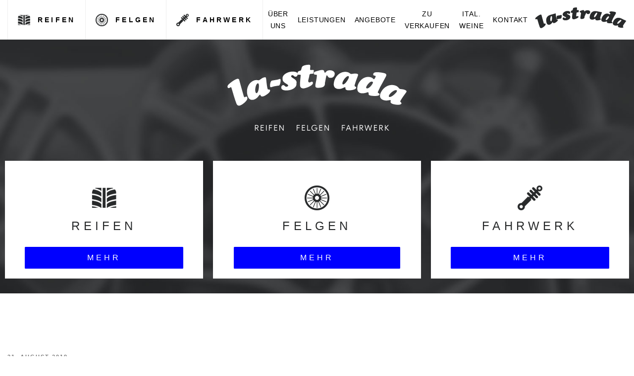

--- FILE ---
content_type: text/css
request_url: https://la-strada.biz/wp-content/themes/lastrada/style.css?ver=20190529
body_size: 18003
content:
/*
Theme Name: lastrada
Author: Robert Ihns
Description: lastrada-Template
Version: 0.0.1
Template: twentyseventeen

*/
.container,
.container-fluid {
  -moz-box-sizing: border-box;
  -webkit-box-sizing: border-box;
  box-sizing: border-box;
  margin-left: auto;
  margin-right: auto;
}
.container::before,
.container-fluid::before,
.container::after,
.container-fluid::after {
  -moz-box-sizing: border-box;
  -webkit-box-sizing: border-box;
  box-sizing: border-box;
  content: " ";
  display: table;
}
.container::after,
.container-fluid::after {
  clear: both;
}
.container-fluid {
  max-width: 1560px;
}
.row {
  -moz-box-sizing: border-box;
  -webkit-box-sizing: border-box;
  box-sizing: border-box;
}
.row::before,
.row::after {
  -moz-box-sizing: border-box;
  -webkit-box-sizing: border-box;
  box-sizing: border-box;
  content: " ";
  display: table;
}
.row::after {
  clear: both;
}
.col,
.col-xs-1,
.col-sm-1,
.col-md-1,
.col-lg-1,
.col-xl-1,
.col-xs-2,
.col-sm-2,
.col-md-2,
.col-lg-2,
.col-xl-2,
.col-xs-3,
.col-sm-3,
.col-md-3,
.col-lg-3,
.col-xl-3,
.col-xs-4,
.col-sm-4,
.col-md-4,
.col-lg-4,
.col-xl-4,
.col-xs-5,
.col-sm-5,
.col-md-5,
.col-lg-5,
.col-xl-5,
.col-xs-6,
.col-sm-6,
.col-md-6,
.col-lg-6,
.col-xl-6,
.col-xs-7,
.col-sm-7,
.col-md-7,
.col-lg-7,
.col-xl-7,
.col-xs-8,
.col-sm-8,
.col-md-8,
.col-lg-8,
.col-xl-8,
.col-xs-9,
.col-sm-9,
.col-md-9,
.col-lg-9,
.col-xl-9,
.col-xs-10,
.col-sm-10,
.col-md-10,
.col-lg-10,
.col-xl-10,
.col-xs-11,
.col-sm-11,
.col-md-11,
.col-lg-11,
.col-xl-11,
.col-xs-12,
.col-sm-12,
.col-md-12,
.col-lg-12,
.col-xl-12,
.col-xs-13,
.col-sm-13,
.col-md-13,
.col-lg-13,
.col-xl-13,
.col-xs-14,
.col-sm-14,
.col-md-14,
.col-lg-14,
.col-xl-14,
.col-xs-15,
.col-sm-15,
.col-md-15,
.col-lg-15,
.col-xl-15,
.col-xs-16,
.col-sm-16,
.col-md-16,
.col-lg-16,
.col-xl-16,
.col-xs-17,
.col-sm-17,
.col-md-17,
.col-lg-17,
.col-xl-17,
.col-xs-18,
.col-sm-18,
.col-md-18,
.col-lg-18,
.col-xl-18,
.col-xs-19,
.col-sm-19,
.col-md-19,
.col-lg-19,
.col-xl-19,
.col-xs-20,
.col-sm-20,
.col-md-20,
.col-lg-20,
.col-xl-20,
.col-xs-21,
.col-sm-21,
.col-md-21,
.col-lg-21,
.col-xl-21,
.col-xs-22,
.col-sm-22,
.col-md-22,
.col-lg-22,
.col-xl-22,
.col-xs-23,
.col-sm-23,
.col-md-23,
.col-lg-23,
.col-xl-23,
.col-xs-24,
.col-sm-24,
.col-md-24,
.col-lg-24,
.col-xl-24,
.col-xs-25,
.col-sm-25,
.col-md-25,
.col-lg-25,
.col-xl-25 {
  -moz-box-sizing: border-box;
  -webkit-box-sizing: border-box;
  box-sizing: border-box;
  float: left;
  position: relative;
  width: 100%;
}
.col::before,
.col-xs-1::before,
.col-sm-1::before,
.col-md-1::before,
.col-lg-1::before,
.col-xl-1::before,
.col-xs-2::before,
.col-sm-2::before,
.col-md-2::before,
.col-lg-2::before,
.col-xl-2::before,
.col-xs-3::before,
.col-sm-3::before,
.col-md-3::before,
.col-lg-3::before,
.col-xl-3::before,
.col-xs-4::before,
.col-sm-4::before,
.col-md-4::before,
.col-lg-4::before,
.col-xl-4::before,
.col-xs-5::before,
.col-sm-5::before,
.col-md-5::before,
.col-lg-5::before,
.col-xl-5::before,
.col-xs-6::before,
.col-sm-6::before,
.col-md-6::before,
.col-lg-6::before,
.col-xl-6::before,
.col-xs-7::before,
.col-sm-7::before,
.col-md-7::before,
.col-lg-7::before,
.col-xl-7::before,
.col-xs-8::before,
.col-sm-8::before,
.col-md-8::before,
.col-lg-8::before,
.col-xl-8::before,
.col-xs-9::before,
.col-sm-9::before,
.col-md-9::before,
.col-lg-9::before,
.col-xl-9::before,
.col-xs-10::before,
.col-sm-10::before,
.col-md-10::before,
.col-lg-10::before,
.col-xl-10::before,
.col-xs-11::before,
.col-sm-11::before,
.col-md-11::before,
.col-lg-11::before,
.col-xl-11::before,
.col-xs-12::before,
.col-sm-12::before,
.col-md-12::before,
.col-lg-12::before,
.col-xl-12::before,
.col-xs-13::before,
.col-sm-13::before,
.col-md-13::before,
.col-lg-13::before,
.col-xl-13::before,
.col-xs-14::before,
.col-sm-14::before,
.col-md-14::before,
.col-lg-14::before,
.col-xl-14::before,
.col-xs-15::before,
.col-sm-15::before,
.col-md-15::before,
.col-lg-15::before,
.col-xl-15::before,
.col-xs-16::before,
.col-sm-16::before,
.col-md-16::before,
.col-lg-16::before,
.col-xl-16::before,
.col-xs-17::before,
.col-sm-17::before,
.col-md-17::before,
.col-lg-17::before,
.col-xl-17::before,
.col-xs-18::before,
.col-sm-18::before,
.col-md-18::before,
.col-lg-18::before,
.col-xl-18::before,
.col-xs-19::before,
.col-sm-19::before,
.col-md-19::before,
.col-lg-19::before,
.col-xl-19::before,
.col-xs-20::before,
.col-sm-20::before,
.col-md-20::before,
.col-lg-20::before,
.col-xl-20::before,
.col-xs-21::before,
.col-sm-21::before,
.col-md-21::before,
.col-lg-21::before,
.col-xl-21::before,
.col-xs-22::before,
.col-sm-22::before,
.col-md-22::before,
.col-lg-22::before,
.col-xl-22::before,
.col-xs-23::before,
.col-sm-23::before,
.col-md-23::before,
.col-lg-23::before,
.col-xl-23::before,
.col-xs-24::before,
.col-sm-24::before,
.col-md-24::before,
.col-lg-24::before,
.col-xl-24::before,
.col-xs-25::before,
.col-sm-25::before,
.col-md-25::before,
.col-lg-25::before,
.col-xl-25::before,
.col::after,
.col-xs-1::after,
.col-sm-1::after,
.col-md-1::after,
.col-lg-1::after,
.col-xl-1::after,
.col-xs-2::after,
.col-sm-2::after,
.col-md-2::after,
.col-lg-2::after,
.col-xl-2::after,
.col-xs-3::after,
.col-sm-3::after,
.col-md-3::after,
.col-lg-3::after,
.col-xl-3::after,
.col-xs-4::after,
.col-sm-4::after,
.col-md-4::after,
.col-lg-4::after,
.col-xl-4::after,
.col-xs-5::after,
.col-sm-5::after,
.col-md-5::after,
.col-lg-5::after,
.col-xl-5::after,
.col-xs-6::after,
.col-sm-6::after,
.col-md-6::after,
.col-lg-6::after,
.col-xl-6::after,
.col-xs-7::after,
.col-sm-7::after,
.col-md-7::after,
.col-lg-7::after,
.col-xl-7::after,
.col-xs-8::after,
.col-sm-8::after,
.col-md-8::after,
.col-lg-8::after,
.col-xl-8::after,
.col-xs-9::after,
.col-sm-9::after,
.col-md-9::after,
.col-lg-9::after,
.col-xl-9::after,
.col-xs-10::after,
.col-sm-10::after,
.col-md-10::after,
.col-lg-10::after,
.col-xl-10::after,
.col-xs-11::after,
.col-sm-11::after,
.col-md-11::after,
.col-lg-11::after,
.col-xl-11::after,
.col-xs-12::after,
.col-sm-12::after,
.col-md-12::after,
.col-lg-12::after,
.col-xl-12::after,
.col-xs-13::after,
.col-sm-13::after,
.col-md-13::after,
.col-lg-13::after,
.col-xl-13::after,
.col-xs-14::after,
.col-sm-14::after,
.col-md-14::after,
.col-lg-14::after,
.col-xl-14::after,
.col-xs-15::after,
.col-sm-15::after,
.col-md-15::after,
.col-lg-15::after,
.col-xl-15::after,
.col-xs-16::after,
.col-sm-16::after,
.col-md-16::after,
.col-lg-16::after,
.col-xl-16::after,
.col-xs-17::after,
.col-sm-17::after,
.col-md-17::after,
.col-lg-17::after,
.col-xl-17::after,
.col-xs-18::after,
.col-sm-18::after,
.col-md-18::after,
.col-lg-18::after,
.col-xl-18::after,
.col-xs-19::after,
.col-sm-19::after,
.col-md-19::after,
.col-lg-19::after,
.col-xl-19::after,
.col-xs-20::after,
.col-sm-20::after,
.col-md-20::after,
.col-lg-20::after,
.col-xl-20::after,
.col-xs-21::after,
.col-sm-21::after,
.col-md-21::after,
.col-lg-21::after,
.col-xl-21::after,
.col-xs-22::after,
.col-sm-22::after,
.col-md-22::after,
.col-lg-22::after,
.col-xl-22::after,
.col-xs-23::after,
.col-sm-23::after,
.col-md-23::after,
.col-lg-23::after,
.col-xl-23::after,
.col-xs-24::after,
.col-sm-24::after,
.col-md-24::after,
.col-lg-24::after,
.col-xl-24::after,
.col-xs-25::after,
.col-sm-25::after,
.col-md-25::after,
.col-lg-25::after,
.col-xl-25::after {
  -moz-box-sizing: border-box;
  -webkit-box-sizing: border-box;
  box-sizing: border-box;
}
.container,
.container-fluid {
  padding-left: 15px;
  padding-right: 15px;
}
.container {
  width: 320px;
}
.row {
  margin-left: -15px;
  margin-right: -15px;
}
.col,
.col-xs-1,
.col-xs-2,
.col-xs-3,
.col-xs-4,
.col-xs-5,
.col-xs-6,
.col-xs-7,
.col-xs-8,
.col-xs-9,
.col-xs-10,
.col-xs-11,
.col-xs-12,
.col-xs-13,
.col-xs-14,
.col-xs-15,
.col-xs-16,
.col-xs-17,
.col-xs-18,
.col-xs-19,
.col-xs-20,
.col-xs-21,
.col-xs-22,
.col-xs-23,
.col-xs-24,
.col-xs-25 {
  padding-left: 15px;
  padding-right: 15px;
}
.col-xs-25 {
  width: 20%;
}
.col-xs-24 {
  width: 100%;
}
.col-xs-23 {
  width: 95.83333333%;
}
.col-xs-22 {
  width: 91.66666667%;
}
.col-xs-21 {
  width: 87.5%;
}
.col-xs-20 {
  width: 83.33333333%;
}
.col-xs-19 {
  width: 79.16666667%;
}
.col-xs-18 {
  width: 75%;
}
.col-xs-17 {
  width: 70.83333333%;
}
.col-xs-16 {
  width: 66.66666667%;
}
.col-xs-15 {
  width: 62.5%;
}
.col-xs-14 {
  width: 58.33333333%;
}
.col-xs-13 {
  width: 54.16666667%;
}
.col-xs-12 {
  width: 50%;
}
.col-xs-11 {
  width: 45.83333333%;
}
.col-xs-10 {
  width: 41.66666667%;
}
.col-xs-9 {
  width: 37.5%;
}
.col-xs-8 {
  width: 33.33333333%;
}
.col-xs-7 {
  width: 29.16666667%;
}
.col-xs-6 {
  width: 25%;
}
.col-xs-5 {
  width: 20.83333333%;
}
.col-xs-4 {
  width: 16.66666667%;
}
.col-xs-3 {
  width: 12.5%;
}
.col-xs-2 {
  width: 8.33333333%;
}
.col-xs-1 {
  width: 4.16666667%;
}
.col-xs-pull-25 {
  right: 20%;
}
.col-xs-pull-24 {
  right: 100%;
}
.col-xs-pull-23 {
  right: 95.83333333%;
}
.col-xs-pull-22 {
  right: 91.66666667%;
}
.col-xs-pull-21 {
  right: 87.5%;
}
.col-xs-pull-20 {
  right: 83.33333333%;
}
.col-xs-pull-19 {
  right: 79.16666667%;
}
.col-xs-pull-18 {
  right: 75%;
}
.col-xs-pull-17 {
  right: 70.83333333%;
}
.col-xs-pull-16 {
  right: 66.66666667%;
}
.col-xs-pull-15 {
  right: 62.5%;
}
.col-xs-pull-14 {
  right: 58.33333333%;
}
.col-xs-pull-13 {
  right: 54.16666667%;
}
.col-xs-pull-12 {
  right: 50%;
}
.col-xs-pull-11 {
  right: 45.83333333%;
}
.col-xs-pull-10 {
  right: 41.66666667%;
}
.col-xs-pull-9 {
  right: 37.5%;
}
.col-xs-pull-8 {
  right: 33.33333333%;
}
.col-xs-pull-7 {
  right: 29.16666667%;
}
.col-xs-pull-6 {
  right: 25%;
}
.col-xs-pull-5 {
  right: 20.83333333%;
}
.col-xs-pull-4 {
  right: 16.66666667%;
}
.col-xs-pull-3 {
  right: 12.5%;
}
.col-xs-pull-2 {
  right: 8.33333333%;
}
.col-xs-pull-1 {
  right: 4.16666667%;
}
.col-xs-pull-0 {
  right: auto;
}
.col-xs-push-25 {
  left: 20%;
}
.col-xs-push-24 {
  left: 100%;
}
.col-xs-push-23 {
  left: 95.83333333%;
}
.col-xs-push-22 {
  left: 91.66666667%;
}
.col-xs-push-21 {
  left: 87.5%;
}
.col-xs-push-20 {
  left: 83.33333333%;
}
.col-xs-push-19 {
  left: 79.16666667%;
}
.col-xs-push-18 {
  left: 75%;
}
.col-xs-push-17 {
  left: 70.83333333%;
}
.col-xs-push-16 {
  left: 66.66666667%;
}
.col-xs-push-15 {
  left: 62.5%;
}
.col-xs-push-14 {
  left: 58.33333333%;
}
.col-xs-push-13 {
  left: 54.16666667%;
}
.col-xs-push-12 {
  left: 50%;
}
.col-xs-push-11 {
  left: 45.83333333%;
}
.col-xs-push-10 {
  left: 41.66666667%;
}
.col-xs-push-9 {
  left: 37.5%;
}
.col-xs-push-8 {
  left: 33.33333333%;
}
.col-xs-push-7 {
  left: 29.16666667%;
}
.col-xs-push-6 {
  left: 25%;
}
.col-xs-push-5 {
  left: 20.83333333%;
}
.col-xs-push-4 {
  left: 16.66666667%;
}
.col-xs-push-3 {
  left: 12.5%;
}
.col-xs-push-2 {
  left: 8.33333333%;
}
.col-xs-push-1 {
  left: 4.16666667%;
}
.col-xs-push-0 {
  left: auto;
}
.col-xs-offset-25 {
  margin-left: 20%;
}
.col-xs-offset-24 {
  margin-left: 100%;
}
.col-xs-offset-23 {
  margin-left: 95.83333333%;
}
.col-xs-offset-22 {
  margin-left: 91.66666667%;
}
.col-xs-offset-21 {
  margin-left: 87.5%;
}
.col-xs-offset-20 {
  margin-left: 83.33333333%;
}
.col-xs-offset-19 {
  margin-left: 79.16666667%;
}
.col-xs-offset-18 {
  margin-left: 75%;
}
.col-xs-offset-17 {
  margin-left: 70.83333333%;
}
.col-xs-offset-16 {
  margin-left: 66.66666667%;
}
.col-xs-offset-15 {
  margin-left: 62.5%;
}
.col-xs-offset-14 {
  margin-left: 58.33333333%;
}
.col-xs-offset-13 {
  margin-left: 54.16666667%;
}
.col-xs-offset-12 {
  margin-left: 50%;
}
.col-xs-offset-11 {
  margin-left: 45.83333333%;
}
.col-xs-offset-10 {
  margin-left: 41.66666667%;
}
.col-xs-offset-9 {
  margin-left: 37.5%;
}
.col-xs-offset-8 {
  margin-left: 33.33333333%;
}
.col-xs-offset-7 {
  margin-left: 29.16666667%;
}
.col-xs-offset-6 {
  margin-left: 25%;
}
.col-xs-offset-5 {
  margin-left: 20.83333333%;
}
.col-xs-offset-4 {
  margin-left: 16.66666667%;
}
.col-xs-offset-3 {
  margin-left: 12.5%;
}
.col-xs-offset-2 {
  margin-left: 8.33333333%;
}
.col-xs-offset-1 {
  margin-left: 4.16666667%;
}
.col-xs-offset-0 {
  margin-left: 0;
}
@media screen and (min-width: 481px) {
  .container,
  .container-fluid {
    padding-left: 15px;
    padding-right: 15px;
  }
  .container {
    width: 481px;
  }
  .row {
    margin-left: -15px;
    margin-right: -15px;
  }
  .col,
  .col-sm-1,
  .col-sm-2,
  .col-sm-3,
  .col-sm-4,
  .col-sm-5,
  .col-sm-6,
  .col-sm-7,
  .col-sm-8,
  .col-sm-9,
  .col-sm-10,
  .col-sm-11,
  .col-sm-12,
  .col-sm-13,
  .col-sm-14,
  .col-sm-15,
  .col-sm-16,
  .col-sm-17,
  .col-sm-18,
  .col-sm-19,
  .col-sm-20,
  .col-sm-21,
  .col-sm-22,
  .col-sm-23,
  .col-sm-24,
  .col-sm-25 {
    padding-left: 15px;
    padding-right: 15px;
  }
  .col-sm-25 {
    width: 20%;
  }
  .col-sm-24 {
    width: 100%;
  }
  .col-sm-23 {
    width: 95.83333333%;
  }
  .col-sm-22 {
    width: 91.66666667%;
  }
  .col-sm-21 {
    width: 87.5%;
  }
  .col-sm-20 {
    width: 83.33333333%;
  }
  .col-sm-19 {
    width: 79.16666667%;
  }
  .col-sm-18 {
    width: 75%;
  }
  .col-sm-17 {
    width: 70.83333333%;
  }
  .col-sm-16 {
    width: 66.66666667%;
  }
  .col-sm-15 {
    width: 62.5%;
  }
  .col-sm-14 {
    width: 58.33333333%;
  }
  .col-sm-13 {
    width: 54.16666667%;
  }
  .col-sm-12 {
    width: 50%;
  }
  .col-sm-11 {
    width: 45.83333333%;
  }
  .col-sm-10 {
    width: 41.66666667%;
  }
  .col-sm-9 {
    width: 37.5%;
  }
  .col-sm-8 {
    width: 33.33333333%;
  }
  .col-sm-7 {
    width: 29.16666667%;
  }
  .col-sm-6 {
    width: 25%;
  }
  .col-sm-5 {
    width: 20.83333333%;
  }
  .col-sm-4 {
    width: 16.66666667%;
  }
  .col-sm-3 {
    width: 12.5%;
  }
  .col-sm-2 {
    width: 8.33333333%;
  }
  .col-sm-1 {
    width: 4.16666667%;
  }
  .col-sm-pull-25 {
    right: 20%;
  }
  .col-sm-pull-24 {
    right: 100%;
  }
  .col-sm-pull-23 {
    right: 95.83333333%;
  }
  .col-sm-pull-22 {
    right: 91.66666667%;
  }
  .col-sm-pull-21 {
    right: 87.5%;
  }
  .col-sm-pull-20 {
    right: 83.33333333%;
  }
  .col-sm-pull-19 {
    right: 79.16666667%;
  }
  .col-sm-pull-18 {
    right: 75%;
  }
  .col-sm-pull-17 {
    right: 70.83333333%;
  }
  .col-sm-pull-16 {
    right: 66.66666667%;
  }
  .col-sm-pull-15 {
    right: 62.5%;
  }
  .col-sm-pull-14 {
    right: 58.33333333%;
  }
  .col-sm-pull-13 {
    right: 54.16666667%;
  }
  .col-sm-pull-12 {
    right: 50%;
  }
  .col-sm-pull-11 {
    right: 45.83333333%;
  }
  .col-sm-pull-10 {
    right: 41.66666667%;
  }
  .col-sm-pull-9 {
    right: 37.5%;
  }
  .col-sm-pull-8 {
    right: 33.33333333%;
  }
  .col-sm-pull-7 {
    right: 29.16666667%;
  }
  .col-sm-pull-6 {
    right: 25%;
  }
  .col-sm-pull-5 {
    right: 20.83333333%;
  }
  .col-sm-pull-4 {
    right: 16.66666667%;
  }
  .col-sm-pull-3 {
    right: 12.5%;
  }
  .col-sm-pull-2 {
    right: 8.33333333%;
  }
  .col-sm-pull-1 {
    right: 4.16666667%;
  }
  .col-sm-pull-0 {
    right: auto;
  }
  .col-sm-push-25 {
    left: 20%;
  }
  .col-sm-push-24 {
    left: 100%;
  }
  .col-sm-push-23 {
    left: 95.83333333%;
  }
  .col-sm-push-22 {
    left: 91.66666667%;
  }
  .col-sm-push-21 {
    left: 87.5%;
  }
  .col-sm-push-20 {
    left: 83.33333333%;
  }
  .col-sm-push-19 {
    left: 79.16666667%;
  }
  .col-sm-push-18 {
    left: 75%;
  }
  .col-sm-push-17 {
    left: 70.83333333%;
  }
  .col-sm-push-16 {
    left: 66.66666667%;
  }
  .col-sm-push-15 {
    left: 62.5%;
  }
  .col-sm-push-14 {
    left: 58.33333333%;
  }
  .col-sm-push-13 {
    left: 54.16666667%;
  }
  .col-sm-push-12 {
    left: 50%;
  }
  .col-sm-push-11 {
    left: 45.83333333%;
  }
  .col-sm-push-10 {
    left: 41.66666667%;
  }
  .col-sm-push-9 {
    left: 37.5%;
  }
  .col-sm-push-8 {
    left: 33.33333333%;
  }
  .col-sm-push-7 {
    left: 29.16666667%;
  }
  .col-sm-push-6 {
    left: 25%;
  }
  .col-sm-push-5 {
    left: 20.83333333%;
  }
  .col-sm-push-4 {
    left: 16.66666667%;
  }
  .col-sm-push-3 {
    left: 12.5%;
  }
  .col-sm-push-2 {
    left: 8.33333333%;
  }
  .col-sm-push-1 {
    left: 4.16666667%;
  }
  .col-sm-push-0 {
    left: auto;
  }
  .col-sm-offset-25 {
    margin-left: 20%;
  }
  .col-sm-offset-24 {
    margin-left: 100%;
  }
  .col-sm-offset-23 {
    margin-left: 95.83333333%;
  }
  .col-sm-offset-22 {
    margin-left: 91.66666667%;
  }
  .col-sm-offset-21 {
    margin-left: 87.5%;
  }
  .col-sm-offset-20 {
    margin-left: 83.33333333%;
  }
  .col-sm-offset-19 {
    margin-left: 79.16666667%;
  }
  .col-sm-offset-18 {
    margin-left: 75%;
  }
  .col-sm-offset-17 {
    margin-left: 70.83333333%;
  }
  .col-sm-offset-16 {
    margin-left: 66.66666667%;
  }
  .col-sm-offset-15 {
    margin-left: 62.5%;
  }
  .col-sm-offset-14 {
    margin-left: 58.33333333%;
  }
  .col-sm-offset-13 {
    margin-left: 54.16666667%;
  }
  .col-sm-offset-12 {
    margin-left: 50%;
  }
  .col-sm-offset-11 {
    margin-left: 45.83333333%;
  }
  .col-sm-offset-10 {
    margin-left: 41.66666667%;
  }
  .col-sm-offset-9 {
    margin-left: 37.5%;
  }
  .col-sm-offset-8 {
    margin-left: 33.33333333%;
  }
  .col-sm-offset-7 {
    margin-left: 29.16666667%;
  }
  .col-sm-offset-6 {
    margin-left: 25%;
  }
  .col-sm-offset-5 {
    margin-left: 20.83333333%;
  }
  .col-sm-offset-4 {
    margin-left: 16.66666667%;
  }
  .col-sm-offset-3 {
    margin-left: 12.5%;
  }
  .col-sm-offset-2 {
    margin-left: 8.33333333%;
  }
  .col-sm-offset-1 {
    margin-left: 4.16666667%;
  }
  .col-sm-offset-0 {
    margin-left: 0;
  }
}
@media screen and (min-width: 768px) {
  .container,
  .container-fluid {
    padding-left: 15px;
    padding-right: 15px;
  }
  .container {
    width: 768px;
  }
  .row {
    margin-left: -15px;
    margin-right: -15px;
  }
  .col,
  .col-md-1,
  .col-md-2,
  .col-md-3,
  .col-md-4,
  .col-md-5,
  .col-md-6,
  .col-md-7,
  .col-md-8,
  .col-md-9,
  .col-md-10,
  .col-md-11,
  .col-md-12,
  .col-md-13,
  .col-md-14,
  .col-md-15,
  .col-md-16,
  .col-md-17,
  .col-md-18,
  .col-md-19,
  .col-md-20,
  .col-md-21,
  .col-md-22,
  .col-md-23,
  .col-md-24,
  .col-md-25 {
    padding-left: 15px;
    padding-right: 15px;
  }
  .col-md-25 {
    width: 20%;
  }
  .col-md-24 {
    width: 100%;
  }
  .col-md-23 {
    width: 95.83333333%;
  }
  .col-md-22 {
    width: 91.66666667%;
  }
  .col-md-21 {
    width: 87.5%;
  }
  .col-md-20 {
    width: 83.33333333%;
  }
  .col-md-19 {
    width: 79.16666667%;
  }
  .col-md-18 {
    width: 75%;
  }
  .col-md-17 {
    width: 70.83333333%;
  }
  .col-md-16 {
    width: 66.66666667%;
  }
  .col-md-15 {
    width: 62.5%;
  }
  .col-md-14 {
    width: 58.33333333%;
  }
  .col-md-13 {
    width: 54.16666667%;
  }
  .col-md-12 {
    width: 50%;
  }
  .col-md-11 {
    width: 45.83333333%;
  }
  .col-md-10 {
    width: 41.66666667%;
  }
  .col-md-9 {
    width: 37.5%;
  }
  .col-md-8 {
    width: 33.33333333%;
  }
  .col-md-7 {
    width: 29.16666667%;
  }
  .col-md-6 {
    width: 25%;
  }
  .col-md-5 {
    width: 20.83333333%;
  }
  .col-md-4 {
    width: 16.66666667%;
  }
  .col-md-3 {
    width: 12.5%;
  }
  .col-md-2 {
    width: 8.33333333%;
  }
  .col-md-1 {
    width: 4.16666667%;
  }
  .col-md-pull-25 {
    right: 20%;
  }
  .col-md-pull-24 {
    right: 100%;
  }
  .col-md-pull-23 {
    right: 95.83333333%;
  }
  .col-md-pull-22 {
    right: 91.66666667%;
  }
  .col-md-pull-21 {
    right: 87.5%;
  }
  .col-md-pull-20 {
    right: 83.33333333%;
  }
  .col-md-pull-19 {
    right: 79.16666667%;
  }
  .col-md-pull-18 {
    right: 75%;
  }
  .col-md-pull-17 {
    right: 70.83333333%;
  }
  .col-md-pull-16 {
    right: 66.66666667%;
  }
  .col-md-pull-15 {
    right: 62.5%;
  }
  .col-md-pull-14 {
    right: 58.33333333%;
  }
  .col-md-pull-13 {
    right: 54.16666667%;
  }
  .col-md-pull-12 {
    right: 50%;
  }
  .col-md-pull-11 {
    right: 45.83333333%;
  }
  .col-md-pull-10 {
    right: 41.66666667%;
  }
  .col-md-pull-9 {
    right: 37.5%;
  }
  .col-md-pull-8 {
    right: 33.33333333%;
  }
  .col-md-pull-7 {
    right: 29.16666667%;
  }
  .col-md-pull-6 {
    right: 25%;
  }
  .col-md-pull-5 {
    right: 20.83333333%;
  }
  .col-md-pull-4 {
    right: 16.66666667%;
  }
  .col-md-pull-3 {
    right: 12.5%;
  }
  .col-md-pull-2 {
    right: 8.33333333%;
  }
  .col-md-pull-1 {
    right: 4.16666667%;
  }
  .col-md-pull-0 {
    right: auto;
  }
  .col-md-push-25 {
    left: 20%;
  }
  .col-md-push-24 {
    left: 100%;
  }
  .col-md-push-23 {
    left: 95.83333333%;
  }
  .col-md-push-22 {
    left: 91.66666667%;
  }
  .col-md-push-21 {
    left: 87.5%;
  }
  .col-md-push-20 {
    left: 83.33333333%;
  }
  .col-md-push-19 {
    left: 79.16666667%;
  }
  .col-md-push-18 {
    left: 75%;
  }
  .col-md-push-17 {
    left: 70.83333333%;
  }
  .col-md-push-16 {
    left: 66.66666667%;
  }
  .col-md-push-15 {
    left: 62.5%;
  }
  .col-md-push-14 {
    left: 58.33333333%;
  }
  .col-md-push-13 {
    left: 54.16666667%;
  }
  .col-md-push-12 {
    left: 50%;
  }
  .col-md-push-11 {
    left: 45.83333333%;
  }
  .col-md-push-10 {
    left: 41.66666667%;
  }
  .col-md-push-9 {
    left: 37.5%;
  }
  .col-md-push-8 {
    left: 33.33333333%;
  }
  .col-md-push-7 {
    left: 29.16666667%;
  }
  .col-md-push-6 {
    left: 25%;
  }
  .col-md-push-5 {
    left: 20.83333333%;
  }
  .col-md-push-4 {
    left: 16.66666667%;
  }
  .col-md-push-3 {
    left: 12.5%;
  }
  .col-md-push-2 {
    left: 8.33333333%;
  }
  .col-md-push-1 {
    left: 4.16666667%;
  }
  .col-md-push-0 {
    left: auto;
  }
  .col-md-offset-25 {
    margin-left: 20%;
  }
  .col-md-offset-24 {
    margin-left: 100%;
  }
  .col-md-offset-23 {
    margin-left: 95.83333333%;
  }
  .col-md-offset-22 {
    margin-left: 91.66666667%;
  }
  .col-md-offset-21 {
    margin-left: 87.5%;
  }
  .col-md-offset-20 {
    margin-left: 83.33333333%;
  }
  .col-md-offset-19 {
    margin-left: 79.16666667%;
  }
  .col-md-offset-18 {
    margin-left: 75%;
  }
  .col-md-offset-17 {
    margin-left: 70.83333333%;
  }
  .col-md-offset-16 {
    margin-left: 66.66666667%;
  }
  .col-md-offset-15 {
    margin-left: 62.5%;
  }
  .col-md-offset-14 {
    margin-left: 58.33333333%;
  }
  .col-md-offset-13 {
    margin-left: 54.16666667%;
  }
  .col-md-offset-12 {
    margin-left: 50%;
  }
  .col-md-offset-11 {
    margin-left: 45.83333333%;
  }
  .col-md-offset-10 {
    margin-left: 41.66666667%;
  }
  .col-md-offset-9 {
    margin-left: 37.5%;
  }
  .col-md-offset-8 {
    margin-left: 33.33333333%;
  }
  .col-md-offset-7 {
    margin-left: 29.16666667%;
  }
  .col-md-offset-6 {
    margin-left: 25%;
  }
  .col-md-offset-5 {
    margin-left: 20.83333333%;
  }
  .col-md-offset-4 {
    margin-left: 16.66666667%;
  }
  .col-md-offset-3 {
    margin-left: 12.5%;
  }
  .col-md-offset-2 {
    margin-left: 8.33333333%;
  }
  .col-md-offset-1 {
    margin-left: 4.16666667%;
  }
  .col-md-offset-0 {
    margin-left: 0;
  }
}
@media screen and (min-width: 1024px) {
  .container,
  .container-fluid {
    padding-left: 15px;
    padding-right: 15px;
  }
  .container {
    width: 1024px;
  }
  .row {
    margin-left: -15px;
    margin-right: -15px;
  }
  .col,
  .col-lg-1,
  .col-lg-2,
  .col-lg-3,
  .col-lg-4,
  .col-lg-5,
  .col-lg-6,
  .col-lg-7,
  .col-lg-8,
  .col-lg-9,
  .col-lg-10,
  .col-lg-11,
  .col-lg-12,
  .col-lg-13,
  .col-lg-14,
  .col-lg-15,
  .col-lg-16,
  .col-lg-17,
  .col-lg-18,
  .col-lg-19,
  .col-lg-20,
  .col-lg-21,
  .col-lg-22,
  .col-lg-23,
  .col-lg-24,
  .col-lg-25 {
    padding-left: 15px;
    padding-right: 15px;
  }
  .col-lg-25 {
    width: 20%;
  }
  .col-lg-24 {
    width: 100%;
  }
  .col-lg-23 {
    width: 95.83333333%;
  }
  .col-lg-22 {
    width: 91.66666667%;
  }
  .col-lg-21 {
    width: 87.5%;
  }
  .col-lg-20 {
    width: 83.33333333%;
  }
  .col-lg-19 {
    width: 79.16666667%;
  }
  .col-lg-18 {
    width: 75%;
  }
  .col-lg-17 {
    width: 70.83333333%;
  }
  .col-lg-16 {
    width: 66.66666667%;
  }
  .col-lg-15 {
    width: 62.5%;
  }
  .col-lg-14 {
    width: 58.33333333%;
  }
  .col-lg-13 {
    width: 54.16666667%;
  }
  .col-lg-12 {
    width: 50%;
  }
  .col-lg-11 {
    width: 45.83333333%;
  }
  .col-lg-10 {
    width: 41.66666667%;
  }
  .col-lg-9 {
    width: 37.5%;
  }
  .col-lg-8 {
    width: 33.33333333%;
  }
  .col-lg-7 {
    width: 29.16666667%;
  }
  .col-lg-6 {
    width: 25%;
  }
  .col-lg-5 {
    width: 20.83333333%;
  }
  .col-lg-4 {
    width: 16.66666667%;
  }
  .col-lg-3 {
    width: 12.5%;
  }
  .col-lg-2 {
    width: 8.33333333%;
  }
  .col-lg-1 {
    width: 4.16666667%;
  }
  .col-lg-pull-25 {
    right: 20%;
  }
  .col-lg-pull-24 {
    right: 100%;
  }
  .col-lg-pull-23 {
    right: 95.83333333%;
  }
  .col-lg-pull-22 {
    right: 91.66666667%;
  }
  .col-lg-pull-21 {
    right: 87.5%;
  }
  .col-lg-pull-20 {
    right: 83.33333333%;
  }
  .col-lg-pull-19 {
    right: 79.16666667%;
  }
  .col-lg-pull-18 {
    right: 75%;
  }
  .col-lg-pull-17 {
    right: 70.83333333%;
  }
  .col-lg-pull-16 {
    right: 66.66666667%;
  }
  .col-lg-pull-15 {
    right: 62.5%;
  }
  .col-lg-pull-14 {
    right: 58.33333333%;
  }
  .col-lg-pull-13 {
    right: 54.16666667%;
  }
  .col-lg-pull-12 {
    right: 50%;
  }
  .col-lg-pull-11 {
    right: 45.83333333%;
  }
  .col-lg-pull-10 {
    right: 41.66666667%;
  }
  .col-lg-pull-9 {
    right: 37.5%;
  }
  .col-lg-pull-8 {
    right: 33.33333333%;
  }
  .col-lg-pull-7 {
    right: 29.16666667%;
  }
  .col-lg-pull-6 {
    right: 25%;
  }
  .col-lg-pull-5 {
    right: 20.83333333%;
  }
  .col-lg-pull-4 {
    right: 16.66666667%;
  }
  .col-lg-pull-3 {
    right: 12.5%;
  }
  .col-lg-pull-2 {
    right: 8.33333333%;
  }
  .col-lg-pull-1 {
    right: 4.16666667%;
  }
  .col-lg-pull-0 {
    right: auto;
  }
  .col-lg-push-25 {
    left: 20%;
  }
  .col-lg-push-24 {
    left: 100%;
  }
  .col-lg-push-23 {
    left: 95.83333333%;
  }
  .col-lg-push-22 {
    left: 91.66666667%;
  }
  .col-lg-push-21 {
    left: 87.5%;
  }
  .col-lg-push-20 {
    left: 83.33333333%;
  }
  .col-lg-push-19 {
    left: 79.16666667%;
  }
  .col-lg-push-18 {
    left: 75%;
  }
  .col-lg-push-17 {
    left: 70.83333333%;
  }
  .col-lg-push-16 {
    left: 66.66666667%;
  }
  .col-lg-push-15 {
    left: 62.5%;
  }
  .col-lg-push-14 {
    left: 58.33333333%;
  }
  .col-lg-push-13 {
    left: 54.16666667%;
  }
  .col-lg-push-12 {
    left: 50%;
  }
  .col-lg-push-11 {
    left: 45.83333333%;
  }
  .col-lg-push-10 {
    left: 41.66666667%;
  }
  .col-lg-push-9 {
    left: 37.5%;
  }
  .col-lg-push-8 {
    left: 33.33333333%;
  }
  .col-lg-push-7 {
    left: 29.16666667%;
  }
  .col-lg-push-6 {
    left: 25%;
  }
  .col-lg-push-5 {
    left: 20.83333333%;
  }
  .col-lg-push-4 {
    left: 16.66666667%;
  }
  .col-lg-push-3 {
    left: 12.5%;
  }
  .col-lg-push-2 {
    left: 8.33333333%;
  }
  .col-lg-push-1 {
    left: 4.16666667%;
  }
  .col-lg-push-0 {
    left: auto;
  }
  .col-lg-offset-25 {
    margin-left: 20%;
  }
  .col-lg-offset-24 {
    margin-left: 100%;
  }
  .col-lg-offset-23 {
    margin-left: 95.83333333%;
  }
  .col-lg-offset-22 {
    margin-left: 91.66666667%;
  }
  .col-lg-offset-21 {
    margin-left: 87.5%;
  }
  .col-lg-offset-20 {
    margin-left: 83.33333333%;
  }
  .col-lg-offset-19 {
    margin-left: 79.16666667%;
  }
  .col-lg-offset-18 {
    margin-left: 75%;
  }
  .col-lg-offset-17 {
    margin-left: 70.83333333%;
  }
  .col-lg-offset-16 {
    margin-left: 66.66666667%;
  }
  .col-lg-offset-15 {
    margin-left: 62.5%;
  }
  .col-lg-offset-14 {
    margin-left: 58.33333333%;
  }
  .col-lg-offset-13 {
    margin-left: 54.16666667%;
  }
  .col-lg-offset-12 {
    margin-left: 50%;
  }
  .col-lg-offset-11 {
    margin-left: 45.83333333%;
  }
  .col-lg-offset-10 {
    margin-left: 41.66666667%;
  }
  .col-lg-offset-9 {
    margin-left: 37.5%;
  }
  .col-lg-offset-8 {
    margin-left: 33.33333333%;
  }
  .col-lg-offset-7 {
    margin-left: 29.16666667%;
  }
  .col-lg-offset-6 {
    margin-left: 25%;
  }
  .col-lg-offset-5 {
    margin-left: 20.83333333%;
  }
  .col-lg-offset-4 {
    margin-left: 16.66666667%;
  }
  .col-lg-offset-3 {
    margin-left: 12.5%;
  }
  .col-lg-offset-2 {
    margin-left: 8.33333333%;
  }
  .col-lg-offset-1 {
    margin-left: 4.16666667%;
  }
  .col-lg-offset-0 {
    margin-left: 0;
  }
}
@media screen and (min-width: 1560px) {
  .container,
  .container-fluid {
    padding-left: 15px;
    padding-right: 15px;
  }
  .container {
    width: 1560px;
  }
  .row {
    margin-left: -15px;
    margin-right: -15px;
  }
  .col,
  .col-xl-1,
  .col-xl-2,
  .col-xl-3,
  .col-xl-4,
  .col-xl-5,
  .col-xl-6,
  .col-xl-7,
  .col-xl-8,
  .col-xl-9,
  .col-xl-10,
  .col-xl-11,
  .col-xl-12,
  .col-xl-13,
  .col-xl-14,
  .col-xl-15,
  .col-xl-16,
  .col-xl-17,
  .col-xl-18,
  .col-xl-19,
  .col-xl-20,
  .col-xl-21,
  .col-xl-22,
  .col-xl-23,
  .col-xl-24,
  .col-xl-25 {
    padding-left: 15px;
    padding-right: 15px;
  }
  .col-xl-25 {
    width: 20%;
  }
  .col-xl-24 {
    width: 100%;
  }
  .col-xl-23 {
    width: 95.83333333%;
  }
  .col-xl-22 {
    width: 91.66666667%;
  }
  .col-xl-21 {
    width: 87.5%;
  }
  .col-xl-20 {
    width: 83.33333333%;
  }
  .col-xl-19 {
    width: 79.16666667%;
  }
  .col-xl-18 {
    width: 75%;
  }
  .col-xl-17 {
    width: 70.83333333%;
  }
  .col-xl-16 {
    width: 66.66666667%;
  }
  .col-xl-15 {
    width: 62.5%;
  }
  .col-xl-14 {
    width: 58.33333333%;
  }
  .col-xl-13 {
    width: 54.16666667%;
  }
  .col-xl-12 {
    width: 50%;
  }
  .col-xl-11 {
    width: 45.83333333%;
  }
  .col-xl-10 {
    width: 41.66666667%;
  }
  .col-xl-9 {
    width: 37.5%;
  }
  .col-xl-8 {
    width: 33.33333333%;
  }
  .col-xl-7 {
    width: 29.16666667%;
  }
  .col-xl-6 {
    width: 25%;
  }
  .col-xl-5 {
    width: 20.83333333%;
  }
  .col-xl-4 {
    width: 16.66666667%;
  }
  .col-xl-3 {
    width: 12.5%;
  }
  .col-xl-2 {
    width: 8.33333333%;
  }
  .col-xl-1 {
    width: 4.16666667%;
  }
  .col-xl-pull-25 {
    right: 20%;
  }
  .col-xl-pull-24 {
    right: 100%;
  }
  .col-xl-pull-23 {
    right: 95.83333333%;
  }
  .col-xl-pull-22 {
    right: 91.66666667%;
  }
  .col-xl-pull-21 {
    right: 87.5%;
  }
  .col-xl-pull-20 {
    right: 83.33333333%;
  }
  .col-xl-pull-19 {
    right: 79.16666667%;
  }
  .col-xl-pull-18 {
    right: 75%;
  }
  .col-xl-pull-17 {
    right: 70.83333333%;
  }
  .col-xl-pull-16 {
    right: 66.66666667%;
  }
  .col-xl-pull-15 {
    right: 62.5%;
  }
  .col-xl-pull-14 {
    right: 58.33333333%;
  }
  .col-xl-pull-13 {
    right: 54.16666667%;
  }
  .col-xl-pull-12 {
    right: 50%;
  }
  .col-xl-pull-11 {
    right: 45.83333333%;
  }
  .col-xl-pull-10 {
    right: 41.66666667%;
  }
  .col-xl-pull-9 {
    right: 37.5%;
  }
  .col-xl-pull-8 {
    right: 33.33333333%;
  }
  .col-xl-pull-7 {
    right: 29.16666667%;
  }
  .col-xl-pull-6 {
    right: 25%;
  }
  .col-xl-pull-5 {
    right: 20.83333333%;
  }
  .col-xl-pull-4 {
    right: 16.66666667%;
  }
  .col-xl-pull-3 {
    right: 12.5%;
  }
  .col-xl-pull-2 {
    right: 8.33333333%;
  }
  .col-xl-pull-1 {
    right: 4.16666667%;
  }
  .col-xl-pull-0 {
    right: auto;
  }
  .col-xl-push-25 {
    left: 20%;
  }
  .col-xl-push-24 {
    left: 100%;
  }
  .col-xl-push-23 {
    left: 95.83333333%;
  }
  .col-xl-push-22 {
    left: 91.66666667%;
  }
  .col-xl-push-21 {
    left: 87.5%;
  }
  .col-xl-push-20 {
    left: 83.33333333%;
  }
  .col-xl-push-19 {
    left: 79.16666667%;
  }
  .col-xl-push-18 {
    left: 75%;
  }
  .col-xl-push-17 {
    left: 70.83333333%;
  }
  .col-xl-push-16 {
    left: 66.66666667%;
  }
  .col-xl-push-15 {
    left: 62.5%;
  }
  .col-xl-push-14 {
    left: 58.33333333%;
  }
  .col-xl-push-13 {
    left: 54.16666667%;
  }
  .col-xl-push-12 {
    left: 50%;
  }
  .col-xl-push-11 {
    left: 45.83333333%;
  }
  .col-xl-push-10 {
    left: 41.66666667%;
  }
  .col-xl-push-9 {
    left: 37.5%;
  }
  .col-xl-push-8 {
    left: 33.33333333%;
  }
  .col-xl-push-7 {
    left: 29.16666667%;
  }
  .col-xl-push-6 {
    left: 25%;
  }
  .col-xl-push-5 {
    left: 20.83333333%;
  }
  .col-xl-push-4 {
    left: 16.66666667%;
  }
  .col-xl-push-3 {
    left: 12.5%;
  }
  .col-xl-push-2 {
    left: 8.33333333%;
  }
  .col-xl-push-1 {
    left: 4.16666667%;
  }
  .col-xl-push-0 {
    left: auto;
  }
  .col-xl-offset-25 {
    margin-left: 20%;
  }
  .col-xl-offset-24 {
    margin-left: 100%;
  }
  .col-xl-offset-23 {
    margin-left: 95.83333333%;
  }
  .col-xl-offset-22 {
    margin-left: 91.66666667%;
  }
  .col-xl-offset-21 {
    margin-left: 87.5%;
  }
  .col-xl-offset-20 {
    margin-left: 83.33333333%;
  }
  .col-xl-offset-19 {
    margin-left: 79.16666667%;
  }
  .col-xl-offset-18 {
    margin-left: 75%;
  }
  .col-xl-offset-17 {
    margin-left: 70.83333333%;
  }
  .col-xl-offset-16 {
    margin-left: 66.66666667%;
  }
  .col-xl-offset-15 {
    margin-left: 62.5%;
  }
  .col-xl-offset-14 {
    margin-left: 58.33333333%;
  }
  .col-xl-offset-13 {
    margin-left: 54.16666667%;
  }
  .col-xl-offset-12 {
    margin-left: 50%;
  }
  .col-xl-offset-11 {
    margin-left: 45.83333333%;
  }
  .col-xl-offset-10 {
    margin-left: 41.66666667%;
  }
  .col-xl-offset-9 {
    margin-left: 37.5%;
  }
  .col-xl-offset-8 {
    margin-left: 33.33333333%;
  }
  .col-xl-offset-7 {
    margin-left: 29.16666667%;
  }
  .col-xl-offset-6 {
    margin-left: 25%;
  }
  .col-xl-offset-5 {
    margin-left: 20.83333333%;
  }
  .col-xl-offset-4 {
    margin-left: 16.66666667%;
  }
  .col-xl-offset-3 {
    margin-left: 12.5%;
  }
  .col-xl-offset-2 {
    margin-left: 8.33333333%;
  }
  .col-xl-offset-1 {
    margin-left: 4.16666667%;
  }
  .col-xl-offset-0 {
    margin-left: 0;
  }
}
@media screen and (max-width: 480px) {
  .hidden-xs {
    display: none !important;
  }
}
@media screen and (min-width: 481px) and (max-width: 767px) {
  .hidden-sm {
    display: none !important;
  }
}
@media screen and (min-width: 768px) and (max-width: 1023px) {
  .hidden-md {
    display: none !important;
  }
}
@media screen and (min-width: 1024px) and (max-width: 1559px) {
  .hidden-lg {
    display: none !important;
  }
}
@media screen and (min-width: 1560px) {
  .hidden-xl {
    display: none !important;
  }
}
@font-face {
  font-family: 'eesti';
  src: url('style/font/GT-Eesti-Display-Medium.eot') format('eot'), url('style/font/GT-Eesti-Display-Medium.otf') format('otf'), url('style/font/GT-Eesti-Display-Medium.ttf') format('truetype'), url('style/font/GT-Eesti-Display-Medium.woff') format('woff'), url('style/font/GT-Eesti-Display-Medium.woff2') format('woff2');
}
@font-face {
  font-family: 'eesti';
  src: url('style/font/GT-Eesti-Display-Bold.eot') format('eot'), url('style/font/GT-Eesti-Display-Bold.otf') format('otf'), url('style/font/GT-Eesti-Display-Bold.ttf') format('truetype'), url('style/font/GT-Eesti-Display-Bold.woff') format('woff'), url('style/font/GT-Eesti-Display-Bold.woff2') format('woff2');
  font-weight: 500;
}
@font-face {
  font-family: 'eesti';
  src: url('style/font/GT-Eesti-Display-Bold.eot') format('eot'), url('style/font/GT-Eesti-Display-Bold.otf') format('otf'), url('style/font/GT-Eesti-Display-Bold.ttf') format('truetype'), url('style/font/GT-Eesti-Display-Bold.woff') format('woff'), url('style/font/GT-Eesti-Display-Bold.woff2') format('woff2');
  font-weight: 600;
}
@font-face {
  font-family: 'eesti';
  src: url('style/font/GT-Eesti-Display-Bold.eot') format('eot'), url('style/font/GT-Eesti-Display-Bold.otf') format('otf'), url('style/font/GT-Eesti-Display-Bold.ttf') format('truetype'), url('style/font/GT-Eesti-Display-Bold.woff') format('woff'), url('style/font/GT-Eesti-Display-Bold.woff2') format('woff2');
  font-weight: 700;
}
@font-face {
  font-family: 'eesti';
  src: url('style/font/GT-Eesti-Display-Bold.eot') format('eot'), url('style/font/GT-Eesti-Display-Bold.otf') format('otf'), url('style/font/GT-Eesti-Display-Bold.ttf') format('truetype'), url('style/font/GT-Eesti-Display-Bold.woff') format('woff'), url('style/font/GT-Eesti-Display-Bold.woff2') format('woff2');
  font-weight: bold;
}
@font-face {
  font-family: 'eesti';
  src: url('style/font/GT-Eesti-Display-Light.eot') format('eot'), url('style/font/GT-Eesti-Display-Light.otf') format('otf'), url('style/font/GT-Eesti-Display-Light.ttf') format('truetype'), url('style/font/GT-Eesti-Display-Light.woff') format('woff'), url('style/font/GT-Eesti-Display-Light.woff2') format('woff2');
  font-weight: 300;
}
@font-face {
  font-family: 'eesti';
  src: url('style/font/GT-Eesti-Display-Light-Italic.eot') format('eot'), url('style/font/GT-Eesti-Display-Light-Italic.otf') format('otf'), url('style/font/GT-Eesti-Display-Light-Italic.ttf') format('truetype'), url('style/font/GT-Eesti-Display-Light-Italic.woff') format('woff'), url('style/font/GT-Eesti-Display-Light-Italic.woff2') format('woff2');
  font-style: italic;
}
@font-face {
  font-family: 'Material Icons';
  font-style: normal;
  font-weight: 400;
  src: url('style/font/MaterialIcons-Regular.eot');
  /* For IE6-8 */
  src: local('Material Icons'), local('MaterialIcons-Regular'), url('style/font/MaterialIcons-Regular.woff2') format('woff2'), url('style/font/MaterialIcons-Regular.woff') format('woff'), url('style/font/MaterialIcons-Regular.ttf') format('truetype');
}
.material-icons {
  font-family: 'Material Icons';
  font-weight: normal;
  font-style: normal;
  font-size: 24px;
  /* Preferred icon size */
  display: inline-block;
  line-height: 1;
  text-transform: none;
  letter-spacing: normal;
  word-wrap: normal;
  white-space: nowrap;
  direction: ltr;
  /* Support for all WebKit browsers. */
  -webkit-font-smoothing: antialiased;
  /* Support for Safari and Chrome. */
  text-rendering: optimizeLegibility;
  /* Support for Firefox. */
  -moz-osx-font-smoothing: grayscale;
  /* Support for IE. */
  font-feature-settings: 'liga';
}
.h1-style {
  font-size: 24px;
  line-height: 32px;
  margin-bottom: 20px;
  font-weight: 400;
  letter-spacing: 0.3em;
}
@media screen and (min-width: 768px) {
  .h1-style {
    font-size: 48px;
    line-height: 48px;
    margin-bottom: 30px;
  }
}
@media screen and (min-width: 1024px) {
  .h1-style {
    font-size: 60px;
    line-height: 72px;
    margin-bottom: 50px;
  }
}
.h2-style {
  font-size: 24px;
  line-height: 32px;
  font-weight: 600;
  margin-bottom: 20px;
  letter-spacing: 0.3em;
}
@media screen and (min-width: 768px) {
  .h2-style {
    font-size: 32px;
    line-height: 36px;
  }
}
@media screen and (min-width: 1024px) {
  .h2-style {
    font-size: 48px;
    line-height: 48px;
  }
}
.h2-style p {
  margin-bottom: 0;
  padding-bottom: 0;
}
.h3-style {
  font-size: 24px;
  line-height: 32px;
  font-weight: 400;
  letter-spacing: 0.3em;
}
@media screen and (min-width: 768px) {
  .h3-style {
    font-size: 32px;
    line-height: 36px;
  }
}
.h3-style.fix {
  overflow: hidden;
  height: 64px;
}
@media screen and (min-width: 768px) {
  .h3-style.fix {
    height: 72px;
  }
}
.h4-style {
  font-size: 24px;
  line-height: 24px;
  font-weight: normal;
  text-transform: uppercase;
  letter-spacing: 0.3em;
}
@media screen and (min-width: 768px) {
  .h4-style {
    font-size: 24px;
    line-height: 32px;
  }
}
.text-style {
  font-size: 16px;
  line-height: 24px;
}
@media screen and (min-width: 768px) {
  .text-style {
    font-size: 16px;
    line-height: 24px;
  }
}
@media screen and (min-width: 1024px) {
  .text-style {
    font-size: 16px;
    line-height: 24px;
  }
}
.small-text-style {
  font-size: 12px;
  line-height: 19px;
}
@media screen and (min-width: 768px) {
  .small-text-style {
    font-size: 12px;
    line-height: 19px;
  }
}
@media screen and (min-width: 1024px) {
  .small-text-style {
    font-size: 12px;
    line-height: 19px;
  }
}
.button-style-2 {
  position: relative;
  display: inline-block;
  min-width: 140px;
  max-width: 70%;
  padding: 10px 20px;
  line-height: 20px;
  text-align: center;
  margin: 0 auto;
  color: #ffffff;
  background-color: #282a2b;
  text-decoration: none;
  -webkit-border-radius: 20px;
  border-radius: 20px;
  cursor: pointer;
}
.button-style-2:hover {
  text-decoration: underline;
}
.button-style-2:disabled {
  background-color: #999;
}
.button-style-2.red {
  background-color: #666666;
}
.equal-heights {
  display: -webkit-flex;
  display: flex;
}
@media screen and (min-width: 481px) {
  .equal-heights-sm {
    display: -webkit-flex;
    display: flex;
  }
}
@media screen and (min-width: 768px) {
  .equal-heights-md {
    display: -webkit-flex;
    display: flex;
  }
}
@media screen and (min-width: 1024px) {
  .equal-heights-lg {
    display: -webkit-flex;
    display: flex;
  }
}
@media screen and (min-width: 1560px) {
  .equal-heights-xl {
    display: -webkit-flex;
    display: flex;
  }
}
/* undo WP-parent stuff */
html .page,
body .page {
  padding-top: 0;
}
.entry .entry-title:before {
  display: none;
}
.entry .entry-header {
  display: none;
}
.site-content {
  padding: 0;
}
@media screen and (min-width: 481px) {
  .site-content {
    padding: 0;
  }
}
@media screen and (min-width: 768px) {
  .site-content {
    padding: 0;
  }
}
@media screen and (min-width: 1024px) {
  .site-content {
    padding: 0;
  }
}
@media screen and (min-width: 1560px) {
  .site-content {
    padding: 0;
  }
}
h1,
h2,
h3,
h4,
h5,
h6,
p,
div,
span,
ul,
li,
ol,
table,
td {
  color: inherit;
}
p {
  padding: 0 0 30px 0;
  margin: 0;
}
label {
  font-weight: normal;
}
table {
  margin: 0;
  border: 0;
}
tr {
  border: 0;
}
td {
  padding: 0;
  border: 0;
}
html,
body {
  position: relative;
  min-height: 100%;
  -webkit-text-size-adjust: 100%;
  -ms-text-size-adjust: 100%;
  font-size: 16px;
  line-height: 24px;
  background-color: #ffffff;
  font-family: 'eesti';
  letter-spacing: 0.05em;
}
html.prevent-scrolling,
body.prevent-scrolling {
  overflow: hidden;
  height: 100%;
}
html div,
body div {
  -moz-box-sizing: border-box;
  -webkit-box-sizing: border-box;
  box-sizing: border-box;
}
body {
  color: #282a2b;
  font-weight: 300;
  margin: 0;
  padding-top: 80px !important;
}
@media screen and (min-width: 1024px) {
  body {
    font-size: 18px;
    line-height: 24px;
  }
}
body.blog .page,
body.archive .page,
body.blog .site-content,
body.archive .site-content {
  background-color: #ffffff;
  color: #000000;
}
@media screen and (min-width: 1024px) {
  body.blog .page,
  body.archive .page,
  body.blog .site-content,
  body.archive .site-content {
    font-size: 18px;
    line-height: 24px;
  }
}
body.page-template-standard-page .page,
body.post-template-standard-post .page,
body.page-template-pricing-model .page,
body.page-template-very-plain .page,
body.page-template-standard-page .site-content,
body.post-template-standard-post .site-content,
body.page-template-pricing-model .site-content,
body.page-template-very-plain .site-content {
  background-color: #ffffff;
  color: #000000;
}
@media screen and (min-width: 1024px) {
  body.page-template-standard-page .page,
  body.post-template-standard-post .page,
  body.page-template-pricing-model .page,
  body.page-template-very-plain .page,
  body.page-template-standard-page .site-content,
  body.post-template-standard-post .site-content,
  body.page-template-pricing-model .site-content,
  body.page-template-very-plain .site-content {
    font-size: 18px;
    line-height: 24px;
  }
}
body.post-template-blogpost .disc-blog {
  background-color: #ffffff;
  color: #000000;
}
body.post-template-blogpost .site-content {
  padding-top: 80px;
}
@media screen and (min-width: 1024px) {
  body.post-template-blogpost .site-content {
    font-size: 18px;
    line-height: 24px;
  }
}
body.page-template-price-list {
  background-color: #ffffff;
}
@media screen and (min-width: 1024px) {
  body.page-template-price-list .page {
    font-size: 18px;
    line-height: 24px;
  }
}
@media screen and (min-width: 1024px) {
  body:not(.home) .page {
    font-size: 18px;
    line-height: 24px;
  }
}
body:not(.home) .page:not(.hentry) {
  padding-top: 80px;
}
@media screen and (min-width: 768px) {
  body:not(.home) .page:not(.hentry) {
    padding-top: 100px;
  }
}
body:not(.home) #content {
  padding-bottom: 0 !important;
}
.center-text {
  text-align: center;
}
.right-text {
  text-align: right;
}
.left-text {
  text-align: left;
}
.disc-pointer {
  cursor: pointer;
}
a {
  text-decoration: underline;
}
h1,
.h1-replacer {
  font-size: 24px;
  line-height: 32px;
  margin-bottom: 20px;
  font-weight: 400;
  letter-spacing: 0.3em;
}
@media screen and (min-width: 768px) {
  h1,
  .h1-replacer {
    font-size: 48px;
    line-height: 48px;
    margin-bottom: 30px;
  }
}
@media screen and (min-width: 1024px) {
  h1,
  .h1-replacer {
    font-size: 60px;
    line-height: 72px;
    margin-bottom: 50px;
  }
}
h2,
.h2-replacer {
  font-size: 24px;
  line-height: 32px;
  font-weight: 600;
  margin-bottom: 20px;
  letter-spacing: 0.3em;
  letter-spacing: 0.1em;
}
@media screen and (min-width: 768px) {
  h2,
  .h2-replacer {
    font-size: 32px;
    line-height: 36px;
  }
}
@media screen and (min-width: 1024px) {
  h2,
  .h2-replacer {
    font-size: 48px;
    line-height: 48px;
  }
}
h2 p,
.h2-replacer p {
  margin-bottom: 0;
  padding-bottom: 0;
}
h3,
.h3-replacer {
  font-size: 24px;
  line-height: 32px;
  font-weight: 400;
  letter-spacing: 0.3em;
  letter-spacing: 0.1em;
}
@media screen and (min-width: 768px) {
  h3,
  .h3-replacer {
    font-size: 32px;
    line-height: 36px;
  }
}
h3.fix,
.h3-replacer.fix {
  overflow: hidden;
  height: 64px;
}
@media screen and (min-width: 768px) {
  h3.fix,
  .h3-replacer.fix {
    height: 72px;
  }
}
h4,
.h4-replacer {
  font-size: 24px;
  line-height: 24px;
  font-weight: normal;
  text-transform: uppercase;
  letter-spacing: 0.3em;
  font-weight: 600;
}
@media screen and (min-width: 768px) {
  h4,
  .h4-replacer {
    font-size: 24px;
    line-height: 32px;
  }
}
.size-indicator {
  position: fixed;
  left: 0;
  bottom: 0;
  width: 200px;
  height: 20px;
  line-height: 20px;
  background-color: rgba(0, 0, 0, 0.6);
  color: #fff;
  text-align: center;
  z-index: 10000;
}
.clearfix:after {
  display: block;
  content: '';
  clear: both;
}
@media screen and (max-width: 480px) {
  .container-fluid.full-xs {
    padding-left: 0;
    padding-right: 0;
  }
}
@media screen and (max-width: 767px) {
  .container-fluid.full-sm {
    padding-left: 0;
    padding-right: 0;
  }
}
@media screen and (max-width: 1023px) {
  .container-fluid.full-md {
    padding-left: 0;
    padding-right: 0;
  }
}
@media screen and (max-width: 480px) {
  .xs-full {
    padding-left: 0;
    padding-right: 0;
  }
}
@media screen and (max-width: 767px) {
  .sm-full {
    padding-left: 0;
    padding-right: 0;
  }
}
@media screen and (max-width: 1023px) {
  .md-full {
    padding-left: 0;
    padding-right: 0;
  }
}
.content-line {
  width: 100%;
}
.content-line.has-padding {
  padding-top: 20px;
  padding-bottom: 20px;
}
.content-line.has-padding-sm {
  padding-top: 20px;
}
@media screen and (min-width: 481px) {
  .content-line.has-padding-sm {
    padding-bottom: 20px;
  }
}
.content-line.has-padding-md {
  padding-top: 20px;
}
@media screen and (min-width: 768px) {
  .content-line.has-padding-md {
    padding-bottom: 20px;
  }
}
.content-line.white {
  background-color: #ffffff;
}
.content-line.color-one {
  background-color: #000000;
}
.content-line.color-two {
  background-color: #ffffff;
}
.content-line.color-three {
  background-color: #282a2b;
}
.content-line.color-three .content-line-head {
  color: #ffffff;
}
.content-line.image {
  position: relative;
  text-align: center;
  color: #ffffff;
  background-size: cover;
  background-position: center;
  padding: 30px 50px;
}
.content-line.image:before {
  content: '';
  position: absolute;
  display: block;
  width: 100%;
  height: 100%;
  left: 0;
  top: 0;
  background-color: #282a2b;
  opacity: 0.4;
  z-index: 10;
  background-image: url('img/banner/replaceMe.jpg');
}
.content-line.image > div {
  position: relative;
  z-index: 12;
}
@media screen and (min-width: 768px) {
  .content-line.image a .vertical-aligner {
    display: table;
    width: 100%;
    min-height: 50px;
    height: 50px;
  }
  .content-line.image a .vertical-aligner > div {
    display: table-cell;
    vertical-align: middle;
  }
}
@media screen and (min-width: 768px) {
  .content-line.image .vertical-aligner {
    display: table;
    width: 100%;
    min-height: 500px;
    height: 500px;
  }
  .content-line.image .vertical-aligner > div {
    display: table-cell;
    vertical-align: middle;
  }
}
.content-line.padding-box {
  padding-top: 20px;
  padding-bottom: 20px;
}
@media screen and (min-width: 768px) {
  .content-line.padding-box {
    padding-top: 50px;
  }
}
.content-line.padding-box img {
  width: 90%;
  margin-left: 5%;
}
@media screen and (min-width: 481px) {
  .content-line .partner-box {
    padding: 0;
  }
}
.content-line .content-line-head {
  font-size: 24px;
  line-height: 32px;
  text-align: center;
  padding: 0 20px;
  font-weight: 400;
}
.content-line .content-line-head .vertical-aligner {
  display: table;
  width: 100%;
  min-height: 100px;
  height: 100px;
}
.content-line .content-line-head .vertical-aligner > div {
  display: table-cell;
  vertical-align: middle;
}
.content-line .text {
  padding-bottom: 10px;
}
.content-line .askew-image {
  background-image: url('img/replaceMe-askew.png');
  background-size: contain;
  background-repeat: no-repeat;
  background-position: center;
}
@media screen and (min-width: 481px) {
  .content-line .askew-image {
    position: relative;
    height: 100%;
    overflow: hidden;
  }
  .content-line .askew-image img {
    position: absolute;
    width: 100%;
    top: 50%;
    left: 0;
    -webkit-transform: translateY(-50%);
    -ms-transform: translateY(-50%);
    transform: translateY(-50%);
  }
}
.content-line .askew-image img {
  vertical-align: top;
  width: 100%;
}
.content-line .video-box {
  width: 100%;
  margin: 0 auto;
  max-width: 710px;
  padding: 0 0 20px 0;
}
.content-line .video-box video {
  width: 100%;
}
.divider {
  width: 100%;
  height: 1px;
}
.divider.white {
  background-color: #ffffff;
}
ul.check-list {
  padding: 0 0 20px 0;
  margin: 0;
}
@media screen and (min-width: 768px) {
  ul.check-list {
    padding-bottom: 0;
  }
}
ul.check-list li {
  position: relative;
  vertical-align: top;
  line-height: 24px;
  list-style-type: none;
  padding-bottom: 10px;
  padding-left: 30px;
}
ul.check-list li:before {
  position: absolute;
  left: 0;
  content: 'check_circle';
  display: inline-block;
  vertical-align: top;
  font-family: "Material Icons";
  font-size: 24px;
  color: #ffffff;
  margin-right: 5px;
}
ul.check-list li i {
  position: absolute;
  left: 0;
  top: 0;
}
.lp-slider-container .slick-arrow-container {
  position: relative;
  width: 100%;
  height: 40px;
  color: #ffffff;
  font-weight: 300;
}
@media screen and (min-width: 481px) {
  .lp-slider-container .slick-arrow-container {
    position: absolute;
    top: 50%;
    left: 0;
    margin-top: -20px;
    z-index: 5;
  }
}
.lp-slider-container .slick-arrow-container .slick-arrow {
  position: absolute;
  width: 25px;
  height: 40px;
  text-align: center;
  cursor: pointer;
  font-family: "Material Icons";
  font-size: 32px;
  line-height: 40px;
}
.lp-slider-container .slick-arrow-container .slick-arrow.prev-button {
  left: 0;
}
.lp-slider-container .slick-arrow-container .slick-arrow.next-button {
  right: 0;
}
.slider {
  height: 100%;
  color: #ffffff;
  z-index: 8;
}
@media screen and (min-width: 481px) {
  .slider {
    margin: 0 20px;
  }
}
@media screen and (min-width: 481px) {
  .slider .landing-page-slide {
    height: 210px;
  }
}
@media screen and (min-width: 768px) {
  .slider .landing-page-slide {
    height: 300px;
  }
}
@media screen and (min-width: 1024px) {
  .slider .landing-page-slide {
    height: 400px;
  }
}
@media screen and (min-width: 481px) {
  .slider .landing-page-slide .vertical-aligner {
    display: table;
    width: 100%;
    min-height: 210px;
    height: 210px;
  }
  .slider .landing-page-slide .vertical-aligner > div {
    display: table-cell;
    vertical-align: middle;
  }
}
@media screen and (min-width: 768px) {
  .slider .landing-page-slide .vertical-aligner {
    display: table;
    width: 100%;
    min-height: 300px;
    height: 300px;
  }
  .slider .landing-page-slide .vertical-aligner > div {
    display: table-cell;
    vertical-align: middle;
  }
}
@media screen and (min-width: 1024px) {
  .slider .landing-page-slide .vertical-aligner {
    display: table;
    width: 100%;
    min-height: 400px;
    height: 400px;
  }
  .slider .landing-page-slide .vertical-aligner > div {
    display: table-cell;
    vertical-align: middle;
  }
}
.slider-images {
  position: relative;
}
.slider-images .landing-page-slide-image {
  position: relative;
  overflow: hidden;
  height: 210px;
}
@media screen and (min-width: 481px) {
  .slider-images .landing-page-slide-image {
    height: 210px;
  }
}
@media screen and (min-width: 768px) {
  .slider-images .landing-page-slide-image {
    height: 300px;
  }
}
@media screen and (min-width: 1024px) {
  .slider-images .landing-page-slide-image {
    height: 400px;
  }
}
.slider-images .landing-page-slide-image img {
  position: absolute;
  left: 0;
  top: 50%;
  width: 100%;
  -webkit-transform: translateY(-50%);
  -moz-transform: translateY(-50%);
  -o-transform: translateY(-50%);
  -ms-transform: translateY(-50%);
  transform: translateY(-50%);
}
.dot-container {
  padding-bottom: 10px;
}
.dot-container ul {
  padding: 0;
}
.dot-container ul.slider-dots {
  margin: 0;
  text-align: center;
}
.dot-container ul.slider-dots:after {
  display: block;
  content: '';
  clear: both;
}
.dot-container ul.slider-dots:after {
  display: block;
  content: '';
  clear: both;
}
.dot-container ul.slider-dots li {
  display: inline-block;
  vertical-align: top;
  width: 20px;
  height: 20px;
  border-radius: 40px;
  opacity: 0.4;
  cursor: pointer;
  margin: 0 5px;
  border: 2px solid #282a2b;
}
.dot-container ul.slider-dots li:only-child {
  display: none;
}
.dot-container ul.slider-dots li.slick-active {
  opacity: 1;
  background-color: #ffffff;
  border-color: #ffffff;
}
.dot-container ul.slider-dots li button {
  display: none;
}
.head-banner {
  position: relative;
  background-repeat: no-repeat;
  background-size: cover;
  overflow: hidden;
  background-image: url('img/bg-hero.jpg');
}
.head-banner.blog-head {
  background-color: #282a2b;
  color: #ffffff;
  width: 100%;
  min-height: 100px;
  display: flex;
  align-items: center;
  justify-content: center;
}
.head-banner.has-veil {
  position: relative;
  color: #ffffff;
}
.head-banner.has-veil:after {
  content: '';
  display: block;
  width: 100%;
  height: 100%;
  position: absolute;
  left: 0;
  top: 0;
  background-color: rgba(15, 16, 17, 0.8);
  z-index: 1;
}
.head-banner a {
  display: block;
  color: #282a2b;
}
.head-banner a:hover {
  color: #282a2b;
}
.head-banner .head-banner-inner {
  max-width: 1560px;
  margin: 0 auto;
  padding-right: 15px;
  padding-left: 15px;
  padding: 30px 10px;
}
@media screen and (min-width: 768px) {
  .head-banner .head-banner-inner {
    display: -webkit-flex;
    display: flex;
    -webkit-box-align: center;
    -webkit-align-items: center;
    -ms-flex-align: center;
    align-items: center;
    -webkit-box-pack: center;
    -webkit-justify-content: center;
    -ms-flex-pack: center;
    justify-content: center;
    height: 100%;
  }
}
.head-banner .disc-logo {
  position: relative;
  display: block;
  width: 362px;
  max-width: calc(100% - 20px);
  height: 135px;
  margin: 50px auto 30px;
  background-image: url('img/logo_la-strada-large.png');
  background-position: center;
  background-size: 100%;
  background-repeat: no-repeat;
  z-index: 50;
}
.head-banner--content-box {
  position: relative;
  color: #282a2b;
  z-index: 6;
  flex: 1 1 100%;
  border-bottom: 1px solid #eeeeee;
  text-decoration: none;
}
@media screen and (min-width: 768px) {
  .head-banner--content-box {
    flex: 1 1 32%;
    border-bottom: 0;
  }
  .head-banner--content-box:nth-child(1) {
    padding-right: 20px;
  }
  .head-banner--content-box:nth-child(3) {
    padding-left: 20px;
  }
}
.head-banner--content-box article {
  position: relative;
  background-color: #ffffff;
  text-align: center;
  padding-top: 60px;
  padding-bottom: 20px;
}
@media screen and (min-width: 768px) {
  .head-banner--content-box article {
    padding-top: 120px;
  }
}
.head-banner--content-box article:before {
  position: absolute;
  display: block;
  content: '';
  width: 32px;
  height: 32px;
  left: 50%;
  top: 15px;
  -webkit-transform: translateX(-50%);
  -moz-transform: translateX(-50%);
  -o-transform: translateX(-50%);
  -ms-transform: translateX(-50%);
  transform: translateX(-50%);
  background-size: contain;
  background-repeat: no-repeat;
}
@media screen and (min-width: 768px) {
  .head-banner--content-box article:before {
    width: 50px;
    height: 50px;
    top: 50px;
  }
}
.head-banner--content-box article#post-42:before {
  background-image: url('img/icon-reifen.png');
}
.head-banner--content-box article#post-40:before {
  background-image: url('img/icon-felge.png');
}
.head-banner--content-box article#post-38:before {
  background-image: url('img/icon-fahrwerk.png');
}
.head-banner--button {
  position: relative;
  display: block;
  box-sizing: border-box;
  min-width: 210px;
  max-width: 90%;
  padding: 0 20px;
  background-color: transparent;
  line-height: 40px;
  text-align: center;
  margin: 0 auto;
  border: 2px solid #ffffff;
  -webkit-border-radius: 0.1em;
  border-radius: 0.1em;
  color: #ffffff;
  font-weight: bold;
  letter-spacing: 0.1em;
  max-width: 80%;
  font-size: 16px;
  text-transform: uppercase;
  letter-spacing: 0.3em;
  font-weight: normal;
}
.light .head-banner--button,
.head-banner--button.light {
  background-color: #0000ff;
  border-color: #0000ff;
  color: #ffffff;
}
.head-banner--button:disabled {
  color: #999;
  border-color: #999;
  background-color: transparent;
  cursor: default;
}
.head-banner--header {
  font-size: 24px;
  line-height: 32px;
  margin-bottom: 20px;
  font-weight: 400;
  letter-spacing: 0.3em;
}
@media screen and (min-width: 768px) {
  .head-banner--header {
    font-size: 48px;
    line-height: 48px;
    margin-bottom: 30px;
  }
}
@media screen and (min-width: 1024px) {
  .head-banner--header {
    font-size: 60px;
    line-height: 72px;
    margin-bottom: 50px;
  }
}
.head-banner--title {
  font-size: 24px;
  line-height: 24px;
  text-transform: uppercase;
  letter-spacing: 0.3em;
  margin-bottom: 10px;
  font-weight: 400;
}
@media screen and (min-width: 768px) {
  .head-banner--title {
    margin-bottom: 30px;
  }
}
.head-banner--text {
  font-size: 24px;
  line-height: 24px;
  font-weight: normal;
  text-transform: uppercase;
  letter-spacing: 0.3em;
}
@media screen and (min-width: 768px) {
  .head-banner--text {
    font-size: 24px;
    line-height: 32px;
  }
}
.head-banner--video video,
.head-banner--video iframe {
  position: absolute;
  width: 100%;
  top: 50%;
  left: 50%;
  -webkit-transform: translate(-50%, -50%);
  -moz-transform: translate(-50%, -50%);
  -o-transform: translate(-50%, -50%);
  -ms-transform: translate(-50%, -50%);
  transform: translate(-50%, -50%);
  z-index: 1;
}
.head-banner--video iframe {
  height: 100%;
}
.head-box-container {
  position: relative;
  z-index: 5;
  padding-bottom: 20px;
}
@media screen and (min-width: 768px) {
  .head-box-container {
    display: flex;
    padding-top: 40px;
  }
}
@media screen and (min-width: 1024px) {
  .head-box-container {
    padding-top: 70px;
  }
}
.head-box-container > div {
  flex: 1 1 49%;
}
@media screen and (min-width: 768px) {
  .head-box-container > div {
    max-width: 50%;
    margin: 0 auto;
  }
  .head-box-container > div:nth-child(2) {
    margin-left: 20px;
  }
}
.disc-content-banner {
  height: 220px;
  background-size: cover;
  background-repeat: no-repeat;
  background-position: center;
}
@media screen and (min-width: 768px) {
  .disc-content-banner {
    height: 500px;
  }
}
.single-product-container {
  display: flex;
  max-width: 1560px;
  margin: 0 auto;
  padding-right: 15px;
  padding-left: 15px;
}
.single-product-container > div {
  flex: 1 1 100%;
}
.post-template-product-post .single-product-container {
  padding-top: 140px;
}
.disc-teaser-slider {
  max-width: 1560px;
  margin: 0 auto;
  padding-right: 15px;
  padding-left: 15px;
}
.disc-product-box {
  display: block;
  position: relative;
  background-color: rgba(40, 42, 43, 0.85);
  color: #ffffff;
  padding: 45px 45px 70px 45px;
  height: 100%;
}
@media screen and (min-width: 768px) {
  .slick-slide .disc-product-box {
    max-width: 100%;
  }
}
.disc-product-box--icon {
  height: 45px;
  margin-bottom: 45px;
}
.disc-product-box--icon img {
  height: 100%;
  width: auto;
}
.disc-product-box--label {
  position: absolute;
  top: 0;
  right: 0;
  background-color: #282a2b;
  color: #282a2b;
  width: 50%;
  height: 40px;
  line-height: 40px;
  text-align: center;
}
@media screen and (min-width: 768px) {
  .disc-product-box--label {
    width: 140px;
  }
}
@media screen and (min-width: 768px) {
  .disc-product-box--text {
    min-height: 140px;
  }
}
.disc-product-box--link {
  position: absolute;
  right: 0;
  bottom: 0;
  background-color: #282a2b;
  color: #ffffff;
  width: 50%;
  height: 40px;
  line-height: 40px;
  text-align: center;
}
@media screen and (min-width: 768px) {
  .disc-product-box--link {
    height: 60px;
    line-height: 60px;
  }
}
.slick-slide {
  padding: 0 4px 10px;
}
@media screen and (min-width: 768px) {
  .slick-slide {
    padding: 0 10px 10px ;
  }
}
.disc-head-bar {
  font-size: 24px;
  line-height: 24px;
  font-weight: normal;
  text-transform: uppercase;
  letter-spacing: 0.3em;
  padding: 34px 0;
  text-align: center;
  border-bottom: 1px solid #282a2b;
  height: auto;
  background-color: #282a2b;
  color: #ffffff;
  width: 100%;
  min-height: 100px;
  display: flex;
  align-items: center;
  justify-content: center;
  margin-bottom: 30px;
}
@media screen and (min-width: 768px) {
  .disc-head-bar {
    font-size: 24px;
    line-height: 32px;
  }
}
@media screen and (min-width: 768px) {
  .disc-head-bar {
    margin-bottom: 50px;
    padding: 32px 0;
  }
}
@media screen and (min-width: 1024px) {
  .disc-head-bar {
    margin-bottom: 70px;
    padding: 56px 0;
  }
}
.disc-head-bar.has-background-color {
  background-color: #282a2b;
}
.disc-standard-content {
  padding-bottom: 30px;
}
@media screen and (min-width: 768px) {
  .disc-standard-content {
    padding-bottom: 50px;
  }
}
@media screen and (min-width: 1024px) {
  .disc-standard-content {
    padding-bottom: 70px;
  }
}
.disc-standard-content.contact-form {
  border-top: 1px solid #eeeeee;
  padding-top: 30px;
  font-family: 'eesti';
}
@media screen and (min-width: 768px) {
  .disc-standard-content.contact-form {
    padding-top: 50px;
  }
}
@media screen and (min-width: 1024px) {
  .disc-standard-content.contact-form {
    padding-top: 70px;
  }
}
.disc-standard-content.contact-form label,
.disc-standard-content.contact-form input {
  font-family: 'eesti' !important;
}
.disc-standard-content.contact-form label[type="submit"]:not(.search-submit),
.disc-standard-content.contact-form input[type="submit"]:not(.search-submit) {
  padding-top: 7px !important;
  padding-bottom: 7px !important;
}
.disc-standard-content a {
  color: #0000ff;
}
.disc-standard-content--picture {
  position: relative;
  width: 100%;
  height: 200px;
  overflow: hidden;
  margin-bottom: 50px;
}
@media screen and (min-width: 768px) {
  .disc-standard-content--picture {
    height: 300px;
  }
}
@media screen and (min-width: 1024px) {
  .disc-standard-content--picture {
    height: 400px;
  }
}
.disc-standard-content--picture img {
  position: absolute;
  width: 100%;
  left: 50%;
  top: 50%;
  -webkit-transform: translate(-50%, -50%);
  -moz-transform: translate(-50%, -50%);
  -o-transform: translate(-50%, -50%);
  -ms-transform: translate(-50%, -50%);
  transform: translate(-50%, -50%);
}
.motivational-cite {
  font-size: 24px;
  line-height: 24px;
  font-weight: normal;
  text-transform: uppercase;
  letter-spacing: 0.3em;
  letter-spacing: 0.2em;
  font-style: italic;
  font-size: 18px;
  text-align: center;
  padding: 30px 0;
  background-color: #000000;
  color: #eeeeee;
}
@media screen and (min-width: 768px) {
  .motivational-cite {
    font-size: 24px;
    line-height: 32px;
  }
}
@media screen and (min-width: 768px) {
  .motivational-cite {
    padding: 50px 0;
  }
}
@media screen and (min-width: 1024px) {
  .motivational-cite {
    padding: 100px 0;
  }
}
@media screen and (min-width: 1560px) {
  .linkbox-container {
    display: flex;
  }
}
@media screen and (min-width: 1024px) {
  .linkbox-container:not(.has-outer) {
    display: flex;
  }
}
.linkbox-container .disc-linkbox--outer {
  flex: 1 1 49%;
}
@media screen and (min-width: 1024px) {
  .linkbox-container .disc-linkbox--outer {
    display: flex;
  }
  .linkbox-container .disc-linkbox--outer:not(:last-child) {
    border-right: 1px solid #ffffff;
  }
}
@media screen and (min-width: 1024px) {
  .linkbox-container .disc-linkbox--outer .disc-linkbox--inner {
    flex: 1 1 24%;
  }
  .linkbox-container .disc-linkbox--outer .disc-linkbox--inner:not(:last-child) {
    border-right: 1px solid #ffffff;
  }
}
.linkbox-container .disc-linkbox--inner {
  background-color: #282a2b;
  text-align: center;
  border-bottom: 1px solid #ffffff;
  padding: 20px 10px;
}
@media screen and (min-width: 1024px) {
  .linkbox-container .disc-linkbox--inner {
    padding: 30px;
    flex: 1 1 24%;
  }
  .linkbox-container .disc-linkbox--inner:not(:last-child) {
    border-right: 1px solid #ffffff;
  }
}
.linkbox-container .disc-linkbox--head {
  font-size: 24px;
  line-height: 32px;
  font-weight: 400;
  letter-spacing: 0.3em;
  padding-bottom: 20px;
}
@media screen and (min-width: 768px) {
  .linkbox-container .disc-linkbox--head {
    font-size: 32px;
    line-height: 36px;
  }
}
.linkbox-container .disc-linkbox--head.fix {
  overflow: hidden;
  height: 64px;
}
@media screen and (min-width: 768px) {
  .linkbox-container .disc-linkbox--head.fix {
    height: 72px;
  }
}
@media screen and (min-width: 1024px) {
  .linkbox-container .disc-linkbox--head {
    min-height: 110px;
  }
}
.linkbox-container .disc-linkbox--link {
  position: relative;
  display: block;
  box-sizing: border-box;
  min-width: 210px;
  max-width: 90%;
  padding: 0 20px;
  background-color: transparent;
  line-height: 40px;
  text-align: center;
  margin: 0 auto;
  border: 2px solid #ffffff;
  -webkit-border-radius: 0.1em;
  border-radius: 0.1em;
  color: #ffffff;
  font-weight: bold;
  letter-spacing: 0.1em;
}
.light .linkbox-container .disc-linkbox--link,
.linkbox-container .disc-linkbox--link.light {
  background-color: #0000ff;
  border-color: #0000ff;
  color: #ffffff;
}
.linkbox-container .disc-linkbox--link:disabled {
  color: #999;
  border-color: #999;
  background-color: transparent;
  cursor: default;
}
@media screen and (min-width: 481px) {
  .disc-two-column-box.has-background {
    background-image: url('img/bg/');
    background-size: cover;
    background-position: center;
  }
}
.disc-two-column-box.has-background-color {
  background-color: #282a2b;
}
.disc-two-column-box.no-padding .disc-two-column-box--column {
  padding-top: 0;
  padding-bottom: 0;
}
@media screen and (min-width: 768px) {
  .disc-two-column-box__inner {
    display: flex;
  }
}
.disc-two-column-box--column {
  flex: 1 1 49%;
  padding: 30px 10px;
}
@media screen and (min-width: 768px) {
  .disc-two-column-box--column {
    padding: 80px 40px;
  }
}
.disc-two-column-box--head {
  font-size: 24px;
  line-height: 32px;
  font-weight: 600;
  letter-spacing: 0.3em;
  margin-bottom: 20px;
}
@media screen and (min-width: 768px) {
  .disc-two-column-box--head {
    font-size: 32px;
    line-height: 36px;
  }
}
@media screen and (min-width: 1024px) {
  .disc-two-column-box--head {
    font-size: 48px;
    line-height: 48px;
  }
}
.disc-two-column-box--head p {
  margin-bottom: 0;
  padding-bottom: 0;
}
.disc-two-column-box--subhead {
  font-size: 24px;
  line-height: 24px;
  font-weight: normal;
  text-transform: uppercase;
  letter-spacing: 0.3em;
  margin-bottom: 20px;
}
@media screen and (min-width: 768px) {
  .disc-two-column-box--subhead {
    font-size: 24px;
    line-height: 32px;
  }
}
.disc-two-column-box--text {
  font-size: 16px;
  line-height: 24px;
  margin-bottom: 20px;
}
@media screen and (min-width: 768px) {
  .disc-two-column-box--text {
    font-size: 16px;
    line-height: 24px;
  }
}
@media screen and (min-width: 1024px) {
  .disc-two-column-box--text {
    font-size: 16px;
    line-height: 24px;
  }
}
.disc-two-column-box--list {
  margin-bottom: 20px;
}
.disc-two-column-box--list ul li {
  font-size: 16px;
  line-height: 24px;
  position: relative;
  list-style-type: none;
  padding-left: 25px;
  padding-bottom: 5px;
}
@media screen and (min-width: 768px) {
  .disc-two-column-box--list ul li {
    font-size: 16px;
    line-height: 24px;
  }
}
@media screen and (min-width: 1024px) {
  .disc-two-column-box--list ul li {
    font-size: 16px;
    line-height: 24px;
  }
}
.disc-two-column-box--list ul li i {
  position: absolute;
  top: 0;
  left: 0;
  width: 20px;
  color: #ffffff;
  font-family: "Material Icons";
  display: inline-block;
}
.disc-two-column-box--list ol li {
  padding-bottom: 20px;
}
.disc-two-column-box--button {
  position: relative;
  display: block;
  box-sizing: border-box;
  min-width: 210px;
  max-width: 90%;
  padding: 0 20px;
  background-color: transparent;
  line-height: 40px;
  text-align: center;
  margin: 0 auto;
  border: 2px solid #ffffff;
  -webkit-border-radius: 0.1em;
  border-radius: 0.1em;
  color: #ffffff;
  font-weight: bold;
  letter-spacing: 0.1em;
  margin: 0;
}
.light .disc-two-column-box--button,
.disc-two-column-box--button.light {
  background-color: #0000ff;
  border-color: #0000ff;
  color: #ffffff;
}
.disc-two-column-box--button:disabled {
  color: #999;
  border-color: #999;
  background-color: transparent;
  cursor: default;
}
.image-image-box {
  position: relative;
  height: 220px;
  overflow: hidden;
}
@media screen and (min-width: 768px) {
  .image-image-box {
    height: 440px;
  }
}
@media screen and (min-width: 1024px) {
  .image-image-box {
    height: 550px;
  }
}
.image-image-box.has-veil {
  position: relative;
  color: #ffffff;
}
.image-image-box.has-veil:after {
  content: '';
  display: block;
  width: 100%;
  height: 100%;
  position: absolute;
  left: 0;
  top: 0;
  background-color: rgba(15, 16, 17, 0.8);
  z-index: 1;
}
.image-image-box img {
  position: absolute;
  top: 50%;
  width: 100%;
  -webkit-transform: translateY(-50%);
  -moz-transform: translateY(-50%);
  -o-transform: translateY(-50%);
  -ms-transform: translateY(-50%);
  transform: translateY(-50%);
}
.image-image-box--text {
  text-align: center;
  position: absolute;
  z-index: 10;
  font-size: 24px;
  line-height: 32px;
  margin-bottom: 20px;
  font-weight: 400;
  letter-spacing: 0.3em;
  color: #ffffff;
  top: 50%;
  left: 6%;
  -webkit-transform: translateY(-50%);
  -moz-transform: translateY(-50%);
  -o-transform: translateY(-50%);
  -ms-transform: translateY(-50%);
  transform: translateY(-50%);
}
@media screen and (min-width: 768px) {
  .image-image-box--text {
    font-size: 48px;
    line-height: 48px;
    margin-bottom: 30px;
  }
}
@media screen and (min-width: 1024px) {
  .image-image-box--text {
    font-size: 60px;
    line-height: 72px;
    margin-bottom: 50px;
  }
}
.disc-c2a-box {
  background-color: #ffffff;
  padding-bottom: 30px;
  color: #000000;
  text-align: center;
}
.disc-c2a-box.dark {
  background-color: #282a2b;
  color: #ffffff;
}
.disc-c2a-box.dark a {
  color: #ffffff;
}
.disc-c2a-box--head {
  font-size: 24px;
  line-height: 32px;
  font-weight: 400;
  letter-spacing: 0.3em;
  text-align: center;
  padding: 30px 0 20px;
  text-transform: uppercase;
}
@media screen and (min-width: 768px) {
  .disc-c2a-box--head {
    font-size: 32px;
    line-height: 36px;
  }
}
.disc-c2a-box--head.fix {
  overflow: hidden;
  height: 64px;
}
@media screen and (min-width: 768px) {
  .disc-c2a-box--head.fix {
    height: 72px;
  }
}
.disc-c2a-box--contact {
  font-size: 24px;
  line-height: 24px;
  font-weight: normal;
  text-transform: uppercase;
  letter-spacing: 0.3em;
}
@media screen and (min-width: 768px) {
  .disc-c2a-box--contact {
    font-size: 24px;
    line-height: 32px;
  }
}
@media screen and (min-width: 768px) {
  .disc-c2a-box--contact {
    display: flex;
  }
}
.disc-c2a-box--contact a {
  display: block;
  margin-bottom: 20px;
}
.disc-c2a-box--email {
  font-size: 24px;
  line-height: 24px;
  font-weight: normal;
  text-transform: uppercase;
  letter-spacing: 0.3em;
  flex: 1 1 49%;
  text-decoration: underline;
}
@media screen and (min-width: 768px) {
  .disc-c2a-box--email {
    font-size: 24px;
    line-height: 32px;
  }
}
.disc-c2a-box--phone {
  font-size: 24px;
  line-height: 24px;
  font-weight: normal;
  text-transform: uppercase;
  letter-spacing: 0.3em;
  flex: 1 1 49%;
}
@media screen and (min-width: 768px) {
  .disc-c2a-box--phone {
    font-size: 24px;
    line-height: 32px;
  }
}
.disc-c2a-box a {
  color: #000000;
  text-decoration: underline;
}
.disc-c2a-box .icon {
  margin-right: 10px;
}
.disc-c2a-box input[type="checkbox"] {
  display: inline-block;
  vertical-align: top;
  margin-top: 4px;
}
.disc-c2a-box input[type="checkbox"] + label {
  display: inline-block;
  vertical-align: top;
  cursor: pointer;
  text-align: left;
  max-width: calc(100% - 40px);
}
.disc-button:not(.search-submit),
input[type="button"]:not(.search-submit),
input[type="submit"]:not(.search-submit) {
  position: relative;
  display: block;
  box-sizing: border-box;
  min-width: 210px;
  max-width: 90%;
  padding: 0 20px;
  background-color: transparent;
  line-height: 40px;
  text-align: center;
  margin: 0 auto;
  border: 2px solid #ffffff;
  -webkit-border-radius: 0.1em;
  border-radius: 0.1em;
  color: #ffffff;
  font-weight: bold;
  letter-spacing: 0.1em;
}
.light .disc-button:not(.search-submit),
.light input[type="button"]:not(.search-submit),
.light input[type="submit"]:not(.search-submit),
.disc-button:not(.search-submit).light,
input[type="button"]:not(.search-submit).light,
input[type="submit"]:not(.search-submit).light {
  background-color: #0000ff;
  border-color: #0000ff;
  color: #ffffff;
}
.disc-button:not(.search-submit):disabled,
input[type="button"]:not(.search-submit):disabled,
input[type="submit"]:not(.search-submit):disabled {
  color: #999;
  border-color: #999;
  background-color: transparent;
  cursor: default;
}
.disc-button-2 {
  position: relative;
  display: inline-block;
  min-width: 140px;
  max-width: 70%;
  padding: 10px 20px;
  line-height: 20px;
  text-align: center;
  margin: 0 auto;
  color: #ffffff;
  background-color: #282a2b;
  text-decoration: none;
  -webkit-border-radius: 20px;
  border-radius: 20px;
  cursor: pointer;
}
.disc-button-2:hover {
  text-decoration: underline;
}
.disc-button-2:disabled {
  background-color: #999;
}
.disc-button-2.red {
  background-color: #666666;
}
span[role="alert"],
span.wpcf7-not-valid-tip {
  color: #e2001a !important;
}
.disc-footer {
  position: relative;
  min-height: 100px;
  background-color: #282a2b;
  padding: 30px 0 20px;
  text-transform: uppercase;
  background-image: url('img/img-concrete.jpg');
  background-size: cover;
}
.disc-footer:after {
  display: block;
  content: '';
  clear: both;
}
.disc-footer:after {
  display: block;
  content: '';
  clear: both;
}
.disc-footer--logo {
  width: 181px;
  height: 67.5px;
  background-size: contain;
  margin: 0 auto;
  background-image: url('img/logo_la-strada-large.png');
  background-position: center;
  background-repeat: no-repeat;
  margin-bottom: 20px;
}
.disc-footer--columns {
  text-transform: uppercase;
  color: #ffffff;
  text-align: center;
}
@media screen and (min-width: 768px) {
  .disc-footer--columns {
    display: flex;
  }
}
.disc-footer--columns .column {
  flex: 1 1 32%;
  padding: 0 10px;
  margin-bottom: 20px;
}
.disc-footer--columns .disc-footer-head {
  font-size: 24px;
  line-height: 24px;
  font-weight: normal;
  text-transform: uppercase;
  letter-spacing: 0.3em;
}
@media screen and (min-width: 768px) {
  .disc-footer--columns .disc-footer-head {
    font-size: 24px;
    line-height: 32px;
  }
}
@media screen and (min-width: 768px) {
  .disc-footer--columns .disc-footer-head {
    height: 72px;
  }
}
.disc-footer--columns .disc-footer-content {
  font-size: 16px;
  line-height: 24px;
}
@media screen and (min-width: 768px) {
  .disc-footer--columns .disc-footer-content {
    font-size: 16px;
    line-height: 24px;
  }
}
@media screen and (min-width: 1024px) {
  .disc-footer--columns .disc-footer-content {
    font-size: 16px;
    line-height: 24px;
  }
}
.disc-footer--columns .disc-footer-content a {
  font-size: 16px;
  line-height: 24px;
}
@media screen and (min-width: 768px) {
  .disc-footer--columns .disc-footer-content a {
    font-size: 16px;
    line-height: 24px;
  }
}
@media screen and (min-width: 1024px) {
  .disc-footer--columns .disc-footer-content a {
    font-size: 16px;
    line-height: 24px;
  }
}
.disc-footer a,
.disc-footer .disc-footer-link {
  font-size: 12px;
  line-height: 19px;
  line-height: 40px;
  display: inline-block;
  margin: 0 10px;
  color: #ffffff;
  text-decoration: none;
}
@media screen and (min-width: 768px) {
  .disc-footer a,
  .disc-footer .disc-footer-link {
    font-size: 12px;
    line-height: 19px;
  }
}
@media screen and (min-width: 1024px) {
  .disc-footer a,
  .disc-footer .disc-footer-link {
    font-size: 12px;
    line-height: 19px;
  }
}
.disc-footer a:first-child:not(.disc-social-footer-icon),
.disc-footer .disc-footer-link:first-child:not(.disc-social-footer-icon) {
  margin-left: 0;
}
.disc-footer--social-box {
  float: right;
  font-size: 12px;
  line-height: 19px;
}
.disc-footer--social-box:after {
  display: block;
  content: '';
  clear: both;
}
.disc-footer--social-box:after {
  display: block;
  content: '';
  clear: both;
}
@media screen and (min-width: 768px) {
  .disc-footer--social-box {
    font-size: 12px;
    line-height: 19px;
  }
}
@media screen and (min-width: 1024px) {
  .disc-footer--social-box {
    font-size: 12px;
    line-height: 19px;
  }
}
.disc-footer--social-box .disc-social-footer-icon {
  width: 32px;
  height: 32px;
  float: right;
  background-size: contain;
  background-position: center;
  background-repeat: no-repeat;
  margin-left: 32px;
}
.disc-footer--social-box .disc-social-footer-icon.icon-youtube {
  background-image: url('img/icon/youtube.png');
}
.disc-footer--social-box .disc-social-footer-icon.icon-instagram {
  background-image: url('img/icon/instagram.png');
}
.disc-footer--social-box .disc-social-footer-icon.icon-twitter {
  background-image: url('img/icon/twitter.png');
}
.disc-footer--social-box .disc-social-footer-icon.icon-facebook {
  background-image: url('img/icon/facebook.png');
}
.disc-footer--social-box p {
  float: right;
  line-height: 32px;
  color: #ffffff;
}
.disc-footer .do-you-have-a-flag {
  position: absolute;
  left: 0;
  bottom: 0;
  width: 100%;
  display: flex;
}
.disc-footer .do-you-have-a-flag > div {
  flex: 1 1 32%;
  height: 10px;
}
.disc-footer .do-you-have-a-flag > div:nth-child(1) {
  background-color: #41a62a;
}
.disc-footer .do-you-have-a-flag > div:nth-child(2) {
  background-color: #ffffff;
}
.disc-footer .do-you-have-a-flag > div:nth-child(3) {
  background-color: #e2001a;
}
@media screen and (min-width: 768px) {
  .disc-post-container {
    display: flex;
    flex-wrap: wrap;
  }
}
.disc-post-container .disc-post-teaser {
  position: relative;
  display: block;
  flex: 1 1 32%;
  background-color: #282a2b;
  color: #ffffff;
  text-decoration: none;
  font-size: 16px;
  line-height: 24px;
}
@media screen and (min-width: 768px) {
  .disc-post-container .disc-post-teaser {
    font-size: 16px;
    line-height: 24px;
  }
}
@media screen and (min-width: 1024px) {
  .disc-post-container .disc-post-teaser {
    font-size: 16px;
    line-height: 24px;
  }
}
@media screen and (min-width: 768px) {
  .disc-post-container .disc-post-teaser {
    max-width: calc(100% / 3);
    padding: 0 0 90px;
  }
}
.light .disc-post-container .disc-post-teaser {
  background-color: #ffffff;
  color: #282a2b;
}
.disc-post-container .disc-post-teaser--image {
  position: relative;
  width: 100%;
  height: 0;
  padding-top: 56.25%;
  overflow: hidden;
}
.disc-post-container .disc-post-teaser--image img {
  position: absolute;
  left: 50%;
  top: 50%;
  -webkit-transform: translate(-50%, -50%);
  -moz-transform: translate(-50%, -50%);
  -o-transform: translate(-50%, -50%);
  -ms-transform: translate(-50%, -50%);
  transform: translate(-50%, -50%);
  width: 100%;
}
.disc-post-container .disc-post-teaser--title {
  font-size: 24px;
  line-height: 24px;
  font-weight: normal;
  text-transform: uppercase;
  letter-spacing: 0.3em;
  margin-bottom: 20px;
}
@media screen and (min-width: 768px) {
  .disc-post-container .disc-post-teaser--title {
    font-size: 24px;
    line-height: 32px;
  }
}
.disc-post-container .disc-post-teaser--content {
  padding: 20px 20px;
}
@media screen and (min-width: 768px) {
  .disc-post-container .disc-post-teaser--content {
    padding: 20px 20px;
  }
}
@media screen and (min-width: 1024px) {
  .disc-post-container .disc-post-teaser--content {
    padding: 20px 50px;
  }
}
.disc-post-container .disc-post-teaser .disc-button {
  position: relative;
  display: block;
  box-sizing: border-box;
  min-width: 210px;
  max-width: 90%;
  padding: 0 20px;
  background-color: transparent;
  line-height: 40px;
  text-align: center;
  margin: 0 auto;
  border: 2px solid #ffffff;
  -webkit-border-radius: 0.1em;
  border-radius: 0.1em;
  color: #ffffff;
  font-weight: bold;
  letter-spacing: 0.1em;
  bottom: 15px;
}
.light .disc-post-container .disc-post-teaser .disc-button,
.disc-post-container .disc-post-teaser .disc-button.light {
  background-color: #0000ff;
  border-color: #0000ff;
  color: #ffffff;
}
.disc-post-container .disc-post-teaser .disc-button:disabled {
  color: #999;
  border-color: #999;
  background-color: transparent;
  cursor: default;
}
@media screen and (min-width: 768px) {
  .disc-post-container .disc-post-teaser .disc-button {
    position: absolute;
    left: 20px;
  }
}
@media screen and (min-width: 1024px) {
  .disc-post-container .disc-post-teaser .disc-button {
    left: 50px;
  }
}
.disc-post-disturber {
  position: absolute;
  z-index: 20;
  right: 0;
  bottom: 0;
  width: 50%;
  background-color: #41a62a;
  color: #ffffff;
  height: 50px;
  display: flex;
  align-items: center;
  padding: 0 20px;
  text-align: center;
  justify-content: center;
  line-height: 14px;
}
.disc-content-container {
  padding-top: 40px;
  padding-bottom: 40px;
  background-color: #ffffff;
  color: #000000;
  margin: 0;
}
@media screen and (min-width: 768px) {
  .disc-content-container {
    padding-top: 80px;
    padding-bottom: 80px;
  }
}
@media screen and (min-width: 768px) {
  .disc-content-container--half {
    width: 50%;
    float: right;
  }
}
.disc-content-container--inner {
  max-width: 1560px;
  margin: 0 auto;
  padding-right: 15px;
  padding-left: 15px;
}
.disc-content-container--inner:after {
  display: block;
  content: '';
  clear: both;
}
.disc-content-container--inner:after {
  display: block;
  content: '';
  clear: both;
}
.disc-content-container.margin-top {
  margin-top: 80px;
}
@media screen and (min-width: 768px) {
  .disc-content-container.margin-top {
    margin-top: 100px;
  }
}
.disc-content-container .black_cats a,
.disc-content-container .black_posted-on a,
.disc-content-container .black_cats a:not(.disc-button),
.disc-content-container .black_posted-on a:not(.disc-button) {
  text-decoration: none;
}
.disc-content-container a:not(.disc-button-2) {
  color: #000000;
}
.disc-content-container a:not(.disc-button, .disc-button-2) {
  text-decoration: underline;
}
.disc-content-container p {
  margin-bottom: 20px;
}
.disc-content-container p .disc-button {
  margin-bottom: 0;
}
.disc-content-container input[type="hidden"] {
  display: block;
}
.disc-content-container .disc-button {
  margin: 0 0 20px 0;
  display: inline-block;
}
.disc-overlay .disc-content-container {
  background-color: #000000;
  color: #ffffff;
  border-bottom: 0;
}
@media screen and (min-width: 768px) {
  .disc-overlay .disc-content-container--half {
    width: 100%;
    float: none;
  }
}
.disc-overlay .disc-content-container a {
  color: #ffffff;
  text-decoration: none;
}
.disc-overlay .disc-content-container .disc-button {
  color: #ffffff;
  border-color: #ffffff;
}
.disc-overlay .disc-content-container .disc-button:hover {
  color: #ffffff;
}
.disc-blogpost .disc-content-container {
  padding: 0;
  border-bottom: 0;
}
.disc-portfolio:after {
  display: block;
  content: '';
  clear: both;
}
.disc-portfolio:after {
  display: block;
  content: '';
  clear: both;
}
@media screen and (min-width: 481px) {
  .disc-portfolio {
    padding-bottom: 40px;
  }
}
@media screen and (min-width: 768px) {
  .disc-portfolio {
    padding-bottom: 100px;
  }
}
.disc-portfolio .minimal-preview {
  position: relative;
  width: 100%;
  float: left;
  border-bottom: 1px solid #282a2b;
  border-top: 0 !important;
}
@media screen and (min-width: 481px) {
  .disc-portfolio .minimal-preview {
    width: calc(100% / 2);
  }
  .disc-portfolio .minimal-preview:not(:nth-child(2n)) {
    border-right: 1px solid #282a2b;
  }
}
.disc-portfolio .minimal-preview:before {
  content: '';
  display: block;
  padding-top: 60%;
}
@media screen and (min-width: 1024px) {
  .disc-portfolio .minimal-preview:before {
    padding-top: 50%;
  }
}
@media screen and (min-width: 1560px) {
  .disc-portfolio .minimal-preview:before {
    padding-top: 40%;
  }
}
.disc-portfolio .minimal-preview .minimal-content {
  position: absolute;
  left: 0;
  top: 0;
  right: 0;
  bottom: 0;
  width: 100%;
  height: 100%;
  background-position: center;
  background-size: cover;
  background-repeat: no-repeat;
  display: -webkit-flex;
  display: flex;
  -webkit-box-align: center;
  -webkit-align-items: center;
  -ms-flex-align: center;
  align-items: center;
  -webkit-box-pack: center;
  -webkit-justify-content: center;
  -ms-flex-pack: center;
  justify-content: center;
}
.disc-portfolio .minimal-preview .minimal-content:hover {
  color: #ffffff;
}
.disc-portfolio--people {
  position: relative;
}
.disc-portfolio--people .disc-excerpt {
  font-size: 24px;
  line-height: 32px;
  font-weight: 600;
  margin-bottom: 20px;
  letter-spacing: 0.3em;
  position: absolute;
  width: 100%;
  bottom: 20px;
  text-align: center;
}
@media screen and (min-width: 768px) {
  .disc-portfolio--people .disc-excerpt {
    font-size: 32px;
    line-height: 36px;
  }
}
@media screen and (min-width: 1024px) {
  .disc-portfolio--people .disc-excerpt {
    font-size: 48px;
    line-height: 48px;
  }
}
.disc-portfolio--people .disc-excerpt p {
  margin-bottom: 0;
  padding-bottom: 0;
}
.disc-portfolio--more {
  position: absolute;
  display: -webkit-flex;
  display: flex;
  -webkit-box-align: center;
  -webkit-align-items: center;
  -ms-flex-align: center;
  align-items: center;
  -webkit-box-pack: center;
  -webkit-justify-content: center;
  -ms-flex-pack: center;
  justify-content: center;
  right: 5px;
  bottom: 5px;
  border: 2px solid #ffffff;
  width: 60px;
  height: 60px;
  text-align: center;
  clip-path: polygon(0 0, 100% 0, 100% 100%, 50% 100%, 0 50%);
}
@media screen and (min-width: 768px) {
  .disc-portfolio--more {
    width: 70px;
    height: 70px;
  }
}
@media screen and (min-width: 1024px) {
  .disc-portfolio--more {
    width: 80px;
    height: 80px;
  }
}
.disc-overlay {
  background-color: #000000;
}
.disc-overlay p {
  margin-bottom: 20px;
}
.disc-social-icon {
  background-color: #ffffff;
  clip-path: polygon(0 0, 100% 0, 100% 100%, 50% 100%, 0 50%);
  background-size: 50%;
  background-position: center;
  background-repeat: no-repeat;
  width: 80px;
  height: 80px;
  display: inline-block;
  margin-right: 20px;
  color: transparent !important;
}
.disc-social-icon:hover {
  color: transparent;
}
.disc-social-icon.disc-mail {
  background-image: url('img/icon/ma-mail.png');
}
.disc-social-icon.disc-instagram {
  background-image: url('img/icon/ma-instagram.png');
}
.disc-social-icon.disc-xing {
  background-image: url('img/icon/ma-xing.png');
}
.disc-social-icon.disc-linkedin {
  background-image: url('img/icon/ma-linkedin.png');
}
.disc-coworker-image img {
  width: 100%;
}
.disc-browse-posts-line:after {
  display: block;
  content: '';
  clear: both;
}
.disc-browse-posts-line:after {
  display: block;
  content: '';
  clear: both;
}
.disc-browse-posts-line .disc-post-link {
  display: block;
  float: left;
  font-family: "Material Icons";
  width: 50%;
  height: 50px;
  line-height: 50px;
  padding: 0 15px;
  overflow: hidden;
}
.disc-browse-posts-line .disc-post-link a {
  display: block;
  max-height: 100%;
  line-height: 50px;
  color: #ffffff;
  text-decoration: none;
}
.disc-browse-posts-line .disc-prev-post {
  text-align: left;
}
.disc-browse-posts-line .disc-next-post {
  text-align: right;
}
.disc-browse-posts-line article {
  position: relative;
  width: 50%;
  cursor: pointer;
}
.disc-browse-posts-line article.disc-prev-post {
  float: left;
}
.disc-browse-posts-line article.disc-next-post {
  float: right;
}
.disc-browse-posts-line article .disc-arrow {
  position: absolute;
  width: 50px;
  height: 50px;
  top: 50%;
  border: 2px solid #ffffff;
  -webkit-transform: translateY(-50%);
  -moz-transform: translateY(-50%);
  -o-transform: translateY(-50%);
  -ms-transform: translateY(-50%);
  transform: translateY(-50%);
  clip-path: polygon(0 0, 100% 0, 100% 100%, 50% 100%, 0 50%);
  font-family: "Material Icons";
  line-height: 50px;
  text-align: center;
  white-space: nowrap;
}
.disc-browse-posts-line article .disc-arrow-left {
  left: 20px;
}
.disc-browse-posts-line article .disc-arrow-right {
  right: 20px;
}
.disc-browse-posts-line article .minimal-content {
  width: 100%;
  padding-top: 40%;
  background-position: center;
  background-size: cover;
}
.disc-overlay-container {
  position: fixed;
  top: 0;
  left: 0;
  width: 100vw;
  height: 100vh;
  color: #ffffff;
  display: none;
  z-index: 120;
  overflow: scroll;
  padding-top: 0;
  overscroll-behavior: none;
}
.overlay-active .disc-overlay-container {
  display: block;
}
.disc-overlay-container .overlay-veil {
  position: fixed;
  z-index: 5;
  top: 0;
  left: 0;
  width: 100vw;
  height: 100vh;
  background-color: rgba(40, 42, 43, 0.8);
}
.disc-overlay-container .disc-overlay-content {
  position: relative;
  max-width: 767px;
  margin: 0 auto;
  z-index: 10;
  overscroll-behavior: none;
}
.disc-overlay-container .disc-overlay-close {
  position: fixed;
  top: 10px;
  right: 10px;
  width: 50px;
  height: 50px;
  z-index: 10;
  color: #ffffff;
  font-family: "Material Icons";
  font-size: 40px;
  line-height: 50px;
  cursor: pointer;
  overflow: hidden;
  white-space: nowrap;
  overscroll-behavior: none;
}
@media screen and (min-width: 768px) {
  .disc-overlay-container .disc-overlay-close {
    right: 10%;
    top: 50px;
  }
}
@media screen and (min-width: 1024px) {
  .disc-overlay-container .disc-overlay-close {
    top: 100px;
  }
}
button:not(.search-submit),
input[type="button"]:not(.search-submit),
input[type="submit"]:not(.search-submit) {
  position: relative;
  display: block;
  box-sizing: border-box;
  min-width: 210px;
  max-width: 90%;
  padding: 0 20px;
  background-color: transparent;
  line-height: 40px;
  text-align: center;
  margin: 0 auto;
  border: 2px solid #ffffff;
  -webkit-border-radius: 0.1em;
  border-radius: 0.1em;
  color: #ffffff;
  font-weight: bold;
  letter-spacing: 0.1em;
  padding: 15px 20px !important;
  color: #000000;
}
.light button:not(.search-submit),
.light input[type="button"]:not(.search-submit),
.light input[type="submit"]:not(.search-submit),
button:not(.search-submit).light,
input[type="button"]:not(.search-submit).light,
input[type="submit"]:not(.search-submit).light {
  background-color: #0000ff;
  border-color: #0000ff;
  color: #ffffff;
}
button:not(.search-submit):disabled,
input[type="button"]:not(.search-submit):disabled,
input[type="submit"]:not(.search-submit):disabled {
  color: #999;
  border-color: #999;
  background-color: transparent;
  cursor: default;
}
.disc-mailchimp-form:after {
  display: block;
  content: '';
  clear: both;
}
.disc-mailchimp-form:after {
  display: block;
  content: '';
  clear: both;
}
.disc-mailchimp-form input[type="text"],
.disc-mailchimp-form input[type="email"] {
  display: block;
  margin-bottom: 10px;
  background-color: transparent;
  -webkit-border-radius: 0;
  border-radius: 0;
  border: 2px solid #282a2b;
  color: #000000;
  padding: 15px 20px;
  line-height: 30px;
}
.disc-mailchimp-form input[type="text"]::-webkit-input-placeholder,
.disc-mailchimp-form input[type="email"]::-webkit-input-placeholder {
  /* Chrome/Opera/Safari */
  color: #000000;
}
.disc-mailchimp-form input[type="text"]::-moz-placeholder,
.disc-mailchimp-form input[type="email"]::-moz-placeholder {
  /* Firefox 19+ */
  color: #000000;
}
.disc-mailchimp-form input[type="text"]:-ms-input-placeholder,
.disc-mailchimp-form input[type="email"]:-ms-input-placeholder {
  /* IE 10+ */
  color: #000000;
}
.disc-mailchimp-form input[type="text"]:-moz-placeholder,
.disc-mailchimp-form input[type="email"]:-moz-placeholder {
  /* Firefox 18- */
  color: #000000;
}
@media screen and (min-width: 768px) {
  .disc-mailchimp-form input[type="text"],
  .disc-mailchimp-form input[type="email"] {
    float: left;
    width: calc(75% - 15px);
    margin-right: 15px;
  }
}
.disc-mailchimp-form button,
.disc-mailchimp-form input[type="button"],
.disc-mailchimp-form input[type="submit"] {
  color: #000000;
  margin-bottom: 10px;
  border-color: #282a2b;
  text-transform: uppercase;
  display: block;
  float: right;
  -webkit-border-radius: 0;
  border-radius: 0;
  font-weight: 400;
  line-height: 30px;
}
@media screen and (max-width: 480px) {
  .disc-mailchimp-form button,
  .disc-mailchimp-form input[type="button"],
  .disc-mailchimp-form input[type="submit"] {
    max-width: 100%;
    width: 100%;
  }
}
@media screen and (min-width: 768px) {
  .disc-mailchimp-form button,
  .disc-mailchimp-form input[type="button"],
  .disc-mailchimp-form input[type="submit"] {
    width: 25%;
  }
}
.disc-mailchimp-form button:disabled,
.disc-mailchimp-form input[type="button"]:disabled,
.disc-mailchimp-form input[type="submit"]:disabled {
  color: #999;
  border-color: #999;
  cursor: default;
}
.disc-mailchimp-form button:disabled span,
.disc-mailchimp-form input[type="button"]:disabled span,
.disc-mailchimp-form input[type="submit"]:disabled span {
  cursor: default;
}
.disc-blog {
  padding-top: 80px;
}
@media screen and (min-width: 768px) {
  .disc-blog {
    padding-top: 100px;
  }
}
@media screen and (min-width: 768px) {
  .disc-blog--flexer {
    display: -webkit-flex;
    display: flex;
  }
}
.disc-blog--flexer.reversed {
  flex-direction: row-reverse;
  -ms-flex-direction: row-reverse;
  -webkit-flex-direction: row-reverse;
}
@media screen and (min-width: 768px) {
  .disc-blog--sidebar {
    flex: 1 1 32%;
  }
}
.disc-blog--sidebar .header {
  font-size: 24px;
  line-height: 24px;
  font-weight: normal;
  text-transform: uppercase;
  letter-spacing: 0.3em;
  font-weight: 600;
  margin-bottom: 20px;
}
@media screen and (min-width: 768px) {
  .disc-blog--sidebar .header {
    font-size: 24px;
    line-height: 32px;
  }
}
.disc-blog--sidebar .subhead {
  font-weight: bold;
  margin-bottom: 10px;
}
@media screen and (min-width: 768px) {
  .disc-blog--newsfeed {
    flex: 1 1 66%;
    padding-left: 30px;
  }
}
.disc-blog--mini-preview p {
  margin: 0;
  padding: 0;
  min-height: 0;
}
.disc-blog--mini-preview img,
.disc-blog--mini-preview h1,
.disc-blog--mini-preview h2,
.disc-blog--mini-preview .h1-replacer,
.disc-blog--mini-preview .h2-replacer,
.disc-blog--mini-preview .disc-social-icon {
  display: none;
}
.disc-blog--mini-title {
  font-size: 24px;
  line-height: 24px;
  font-weight: normal;
  text-transform: uppercase;
  letter-spacing: 0.3em;
}
@media screen and (min-width: 768px) {
  .disc-blog--mini-title {
    font-size: 24px;
    line-height: 32px;
  }
}
.disc-blog a {
  color: #000000;
}
.disc-entry {
  display: block;
  margin-bottom: 20px;
  padding-bottom: 20px;
  border-bottom: 2px solid #000000;
}
@media screen and (min-width: 768px) {
  .disc-entry {
    display: -webkit-flex;
    display: flex;
  }
}
.disc-entry--imagery:after {
  display: block;
  content: '';
  clear: both;
}
.disc-entry--imagery:after {
  display: block;
  content: '';
  clear: both;
}
@media screen and (min-width: 768px) {
  .disc-entry--imagery {
    flex: 1 1 35%;
  }
}
@media screen and (min-width: 768px) {
  .disc-entry--content {
    flex: 1 1 64%;
    padding-left: 30px;
  }
}
.disc-entry--content header a {
  display: block;
}
.disc-entry--content header a:hover {
  -webkit-box-shadow: none;
  -moz-box-shadow: none;
  box-shadow: none;
}
.disc-entry.disc-entry-sm {
  margin: 10px 0;
  padding: 10px 0;
}
.disc-entry.disc-entry-sm:after {
  display: block;
  content: '';
  clear: both;
}
.disc-entry.disc-entry-sm:after {
  display: block;
  content: '';
  clear: both;
}
.disc-entry.disc-entry-sm:first-child {
  border-top: 2px solid #000000;
}
.disc-entry.disc-entry-sm:last-child {
  border-bottom: 0;
}
.disc-entry.disc-entry-sm .disc-entry--imagery {
  display: block;
  float: left;
  width: 80px;
}
@media screen and (min-width: 768px) {
  .disc-entry.disc-entry-sm .disc-entry--imagery {
    flex: none;
  }
}
.disc-entry.disc-entry-sm .disc-entry--content {
  display: block;
  float: left;
  width: calc(100% - 80px);
}
@media screen and (min-width: 768px) {
  .disc-entry.disc-entry-sm .disc-entry--content {
    flex: none;
    padding-left: 0;
  }
}
.disc-blog .disc-entry--content .entry-header {
  padding: 0;
}
.disc-blog .disc-entry--content .entry-header .entry-title {
  margin-bottom: 10px;
}
.disc-blog .disc-entry--content .entry-content p {
  margin: 0;
  padding: 0;
  min-height: 0;
}
.disc-blog .disc-entry--content .entry-content img,
.disc-blog .disc-entry--content .entry-content h1,
.disc-blog .disc-entry--content .entry-content h2,
.disc-blog .disc-entry--content .entry-content .h1-replacer,
.disc-blog .disc-entry--content .entry-content .h2-replacer,
.disc-blog .disc-entry--content .entry-content .disc-social-icon {
  display: none;
}
.disc-entry .disc-content-container {
  padding: 0;
  border-bottom: 0;
}
.disc-entry .disc-content-container--inner {
  padding: 0;
}
.black_posted-on {
  text-align: right;
}
.black_cats {
  text-align: right;
  min-height: 38px;
  font-size: 12px;
  line-height: 19px;
}
@media screen and (min-width: 768px) {
  .black_cats {
    font-size: 12px;
    line-height: 19px;
  }
}
@media screen and (min-width: 1024px) {
  .black_cats {
    font-size: 12px;
    line-height: 19px;
  }
}
.black_cats a {
  color: #282a2b;
  text-decoration: none;
}
.imagery-icon {
  width: 70px;
  height: 70px;
  margin-right: 30px;
  display: block;
  float: left;
  background-size: cover;
  background-position: center;
  background-color: #000000;
}
.imagery-icon.blackzendo {
  background-image: url('img/icon/thumbnail-blackzendo.png');
}
.imagery-icon.bitfoundry {
  background-image: url('img/icon/thumbnail-bitfoundry.png');
}
.imagery-icon.nexus {
  background-image: url('img/icon/thumbnail-nexus.png');
}
.imagery-image {
  display: block;
  float: right;
  width: calc(100% - 100px);
  max-width: 320px;
  background-color: #999;
  -webkit-background-clip: content-box;
  -moz-background-clip: content-box;
  background-clip: content-box;
}
.imagery-image img {
  display: block;
}
.use-cases {
  background-color: #282a2b;
  color: #ffffff;
  text-align: center;
  padding: 45px;
}
.use-cases--headline {
  font-size: 24px;
  line-height: 32px;
  font-weight: 400;
  letter-spacing: 0.3em;
  margin-bottom: 20px;
}
@media screen and (min-width: 768px) {
  .use-cases--headline {
    font-size: 32px;
    line-height: 36px;
  }
}
.use-cases--headline.fix {
  overflow: hidden;
  height: 64px;
}
@media screen and (min-width: 768px) {
  .use-cases--headline.fix {
    height: 72px;
  }
}
.use-cases--text {
  margin-bottom: 20px;
}
.use-cases li {
  font-size: 24px;
  line-height: 24px;
  font-weight: normal;
  text-transform: uppercase;
  letter-spacing: 0.3em;
  list-style-type: none;
  display: inline-block;
  margin: 0 20px;
}
@media screen and (min-width: 768px) {
  .use-cases li {
    font-size: 24px;
    line-height: 32px;
  }
}
.use-cases .use-cases-item {
  display: block;
}
.use-cases .use-cases-item a {
  text-decoration: none;
}
.last-posts {
  background-color: #ffffff;
}
.last-posts--headline {
  font-size: 24px;
  line-height: 32px;
  font-weight: 400;
  letter-spacing: 0.3em;
  text-align: center;
  height: 60px;
  line-height: 60px;
}
@media screen and (min-width: 768px) {
  .last-posts--headline {
    font-size: 32px;
    line-height: 36px;
  }
}
.last-posts--headline.fix {
  overflow: hidden;
  height: 64px;
}
@media screen and (min-width: 768px) {
  .last-posts--headline.fix {
    height: 72px;
  }
}
@media screen and (min-width: 768px) {
  .last-posts--headline {
    height: 120px;
    line-height: 120px;
  }
}
@media screen and (min-width: 768px) {
  .last-posts--flexer {
    display: -webkit-flex;
    display: flex;
  }
}
.last-posts--read-all {
  text-align: center;
  height: 40px;
  line-height: 40px;
}
@media screen and (min-width: 768px) {
  .last-posts--read-all {
    height: 80px;
    line-height: 80px;
  }
}
.last-posts--read-all a {
  text-decoration: underline;
}
.disc-post-list {
  padding-bottom: 20px;
  max-width: 1560px;
  margin: 0 auto;
  padding-right: 15px;
  padding-left: 15px;
}
.disc-post-list--head {
  font-size: 24px;
  line-height: 32px;
  font-weight: 400;
  letter-spacing: 0.3em;
  color: #ffffff;
  text-align: center;
  padding: 40px;
  margin: 0;
  font-weight: 600;
}
@media screen and (min-width: 768px) {
  .disc-post-list--head {
    font-size: 32px;
    line-height: 36px;
  }
}
.disc-post-list--head.fix {
  overflow: hidden;
  height: 64px;
}
@media screen and (min-width: 768px) {
  .disc-post-list--head.fix {
    height: 72px;
  }
}
.disc-post-list--flexer:after {
  display: block;
  content: '';
  clear: both;
}
.disc-post-list--flexer:after {
  display: block;
  content: '';
  clear: both;
}
@media screen and (min-width: 768px) {
  .disc-post-list--flexer {
    display: -webkit-flex;
    display: flex;
    flex-wrap: wrap;
  }
}
.disc-post-preview {
  position: relative;
  background-color: #282a2b;
  color: #ffffff;
  padding: 20px 20px 60px 20px;
  margin-bottom: 10px;
}
.disc-post-preview:after {
  display: block;
  content: '';
  clear: both;
}
.disc-post-preview:after {
  display: block;
  content: '';
  clear: both;
}
@media screen and (min-width: 768px) {
  .disc-post-preview {
    margin-bottom: 20px;
    display: block;
    float: left;
    width: calc((100% - 42px) / 3);
  }
}
@media screen and (min-width: 768px) {
  .home .disc-post-preview {
    margin-bottom: 0;
  }
}
@media screen and (min-width: 768px) {
  .disc-post-preview:nth-child(3n - 2),
  .disc-post-preview:nth-child(3n - 1) {
    margin-right: 20px;
  }
}
.disc-post-preview--shadow {
  position: absolute;
  width: 100%;
  height: 100%;
  box-shadow: inset 0em -2em 1em -0.5em #282a2b;
  z-index: 10;
}
.disc-post-preview--content {
  position: relative;
  padding-top: 10px;
  padding-bottom: 10px;
  margin-bottom: 20px;
  font-size: 16px;
  line-height: 24px;
  box-sizing: content-box;
}
@media screen and (min-width: 768px) {
  .disc-post-preview--content {
    font-size: 16px;
    line-height: 24px;
  }
}
@media screen and (min-width: 1024px) {
  .disc-post-preview--content {
    font-size: 16px;
    line-height: 24px;
  }
}
.disc-post-preview--content .h1-replacer,
.disc-post-preview--content .h2-replacer,
.disc-post-preview--content .h3-replacer,
.disc-post-preview--content .h4-replacer {
  font-size: 16px;
  line-height: 24px;
  font-weight: normal;
}
@media screen and (min-width: 768px) {
  .disc-post-preview--content .h1-replacer,
  .disc-post-preview--content .h2-replacer,
  .disc-post-preview--content .h3-replacer,
  .disc-post-preview--content .h4-replacer {
    font-size: 16px;
    line-height: 24px;
  }
}
@media screen and (min-width: 1024px) {
  .disc-post-preview--content .h1-replacer,
  .disc-post-preview--content .h2-replacer,
  .disc-post-preview--content .h3-replacer,
  .disc-post-preview--content .h4-replacer {
    font-size: 16px;
    line-height: 24px;
  }
}
@media screen and (min-width: 768px) {
  .disc-post-preview--content {
    max-height: 160px;
    overflow: hidden;
    font-size: 15px;
    line-height: 19px;
  }
  .disc-post-preview--content .h1-replacer,
  .disc-post-preview--content .h2-replacer,
  .disc-post-preview--content .h3-replacer,
  .disc-post-preview--content .h4-replacer {
    font-size: 15px;
    line-height: 19px;
    font-weight: normal;
  }
}
@media screen and (min-width: 1560px) {
  .disc-post-preview--content {
    font-size: 18px;
    line-height: 24px;
  }
  .disc-post-preview--content .h1-replacer,
  .disc-post-preview--content .h2-replacer,
  .disc-post-preview--content .h3-replacer,
  .disc-post-preview--content .h4-replacer {
    font-size: 18px;
    line-height: 24px;
    font-weight: normal;
  }
}
.disc-post-preview--read-more {
  position: relative;
  display: block;
  box-sizing: border-box;
  min-width: 210px;
  max-width: 90%;
  padding: 0 20px;
  background-color: transparent;
  line-height: 40px;
  text-align: center;
  margin: 0 auto;
  border: 2px solid #ffffff;
  -webkit-border-radius: 0.1em;
  border-radius: 0.1em;
  color: #ffffff;
  font-weight: bold;
  letter-spacing: 0.1em;
  position: absolute;
  bottom: 10px;
  left: 50%;
  -webkit-transform: translateX(-50%);
  -moz-transform: translateX(-50%);
  -o-transform: translateX(-50%);
  -ms-transform: translateX(-50%);
  transform: translateX(-50%);
}
.light .disc-post-preview--read-more,
.disc-post-preview--read-more.light {
  background-color: #0000ff;
  border-color: #0000ff;
  color: #ffffff;
}
.disc-post-preview--read-more:disabled {
  color: #999;
  border-color: #999;
  background-color: transparent;
  cursor: default;
}
.disc-post-preview .posted-on {
  text-align: right;
}
.disc-info-links {
  background-color: #282a2b;
  padding: 20px;
  text-align: center;
}
@media screen and (min-width: 768px) {
  .disc-info-links > div {
    display: -webkit-flex;
    display: flex;
    padding: 50px 15px;
  }
}
.disc-info-links a {
  font-size: 24px;
  line-height: 32px;
  font-weight: 400;
  letter-spacing: 0.3em;
  flex: 1 1 24%;
  text-decoration: underline;
  display: inline-block;
  margin: 0 10px;
}
@media screen and (min-width: 768px) {
  .disc-info-links a {
    font-size: 32px;
    line-height: 36px;
  }
}
.disc-info-links a.fix {
  overflow: hidden;
  height: 64px;
}
@media screen and (min-width: 768px) {
  .disc-info-links a.fix {
    height: 72px;
  }
}
.disc-pricelist {
  background-color: #ffffff;
  color: #000000;
}
.disc-pricelist--head {
  position: relative;
  -webkit-box-shadow: 0 0 6px rgba(40, 42, 43, 0.3);
  -moz-box-shadow: 0 0 6px rgba(40, 42, 43, 0.3);
  box-shadow: 0 0 6px rgba(40, 42, 43, 0.3);
}
.disc-pricelist--head > div {
  display: -webkit-flex;
  display: flex;
}
.disc-pricelist--head-column {
  position: relative;
  flex: 1 1 24%;
  padding: 40px 15px;
}
.disc-pricelist--head-column.has-button {
  padding-bottom: 70px;
}
@media screen and (min-width: 768px) {
  .disc-pricelist--head-column.has-button {
    padding-bottom: 60px;
  }
}
.disc-pricelist--button {
  position: relative;
  display: inline-block;
  min-width: 140px;
  max-width: 70%;
  padding: 10px 20px;
  line-height: 20px;
  text-align: center;
  margin: 0 auto;
  color: #ffffff;
  background-color: #282a2b;
  text-decoration: none;
  -webkit-border-radius: 20px;
  border-radius: 20px;
  cursor: pointer;
  position: absolute;
  bottom: 10px;
  max-width: calc(100% - 30px);
  width: calc(100% - 30px);
  min-width: auto;
}
.disc-pricelist--button:hover {
  text-decoration: underline;
}
.disc-pricelist--button:disabled {
  background-color: #999;
}
.disc-pricelist--button.red {
  background-color: #666666;
}
.disc-pricelist .disc-accordion--head {
  line-height: 20px;
  padding: 20px 0;
}
.disc-pricelist .disc-pricelist-headline {
  font-size: 24px;
  line-height: 32px;
  font-weight: 600;
  letter-spacing: 0.3em;
  margin-bottom: 20px;
  height: 100px;
}
@media screen and (min-width: 768px) {
  .disc-pricelist .disc-pricelist-headline {
    font-size: 32px;
    line-height: 36px;
  }
}
@media screen and (min-width: 1024px) {
  .disc-pricelist .disc-pricelist-headline {
    font-size: 48px;
    line-height: 48px;
  }
}
.disc-pricelist .disc-pricelist-headline p {
  margin-bottom: 0;
  padding-bottom: 0;
}
.disc-pricing-table {
  border-collapse: separate;
  border-spacing: 0;
}
.disc-pricing-table tr {
  vertical-align: top;
}
.disc-pricing-table tr.disc-empty {
  min-height: 20px;
  display: block;
}
.disc-pricing-table tr.disc-empty td {
  border-bottom: 0;
}
.disc-pricing-table tr.disc-empty + tr td {
  border-top: 2px solid #808080;
}
.disc-pricing-table td {
  vertical-align: top;
  width: 25%;
  padding: 0 15px;
  background-clip: content-box;
  line-height: 24px;
  border-bottom: 2px solid #808080;
}
.disc-pricing-table td:first-child {
  padding-left: 0;
}
.disc-pricing-table td:last-child {
  padding-right: 0;
}
.disc-pricing-table td .disc-check,
.disc-pricing-table td .disc-batsu {
  text-align: center;
  font-size: 0;
  text-indent: -9999px;
  white-space: nowrap;
  height: 24px;
  overflow: hidden;
  font-family: "Material Icons";
}
.disc-pricing-table td .disc-check:before,
.disc-pricing-table td .disc-batsu:before {
  text-indent: 0;
  font-size: 18px;
  color: #000000;
  display: block;
}
.disc-pricing-table td .disc-check:before {
  content: "check";
}
.disc-pricing-table td .disc-batsu {
  background-color: #e2001a;
}
.disc-pricing-table td .disc-batsu:before {
  content: "remove";
}
.disc-other-articles {
  background-color: #ffffff;
}
.disc-other-articles .h4-replacer {
  text-align: center;
  padding: 20px 0;
  color: #282a2b;
  border-top: 1px solid #eeeeee;
  border-bottom: 1px solid #eeeeee;
}
@media screen and (min-width: 768px) {
  .disc-other-articles .h4-replacer {
    padding: 50px 0;
  }
}
.disc-other-articles .post-navigation {
  margin: 0;
}
.disc-other-articles .post-navigation a {
  color: #282a2b;
  text-decoration: none;
  box-shadow: none;
}
.disc-other-articles .post-navigation a > span {
  text-decoration: none;
}
.disc-other-articles .post-navigation .nav-next,
.disc-other-articles .post-navigation .nav-previous {
  padding: 0 20px 20px;
}
.disc-other-articles .post-navigation .post-title {
  font-size: 24px;
  line-height: 24px;
  font-weight: normal;
  text-transform: uppercase;
  letter-spacing: 0.3em;
}
@media screen and (min-width: 768px) {
  .disc-other-articles .post-navigation .post-title {
    font-size: 24px;
    line-height: 32px;
  }
}
.disc-accordion {
  width: 100%;
  background-color: #ffffff;
  color: #ffffff;
}
.disc-accordion--head {
  position: relative;
  border-bottom: 1px solid #808080;
  line-height: 60px;
}
.disc-accordion--head span {
  vertical-align: top;
}
.disc-accordion--content {
  display: none;
  padding: 20px;
  border-bottom: 1px solid #282a2b;
  overflow: hidden;
}
.disc-accordion--content li {
  list-style-type: none;
  display: inline-block;
}
.disc-accordion--content li.current-cat a {
  border-color: #282a2b;
  color: #000000;
}
.disc-accordion--content a {
  position: relative;
  display: block;
  box-sizing: border-box;
  min-width: 210px;
  max-width: 90%;
  padding: 0 20px;
  background-color: transparent;
  line-height: 40px;
  text-align: center;
  margin: 0 auto;
  border: 2px solid #ffffff;
  -webkit-border-radius: 0.1em;
  border-radius: 0.1em;
  color: #ffffff;
  font-weight: bold;
  letter-spacing: 0.1em;
  max-width: initial;
  white-space: nowrap;
  margin: 0 10px 10px;
  font-size: 18px !important;
  vertical-align: top;
}
.light .disc-accordion--content a,
.disc-accordion--content a.light {
  background-color: #0000ff;
  border-color: #0000ff;
  color: #ffffff;
}
.disc-accordion--content a:disabled {
  color: #999;
  border-color: #999;
  background-color: transparent;
  cursor: default;
}
.disc-accordion--content a.active-tag {
  border-color: #282a2b;
  color: #000000;
}
.expander-icon {
  width: 32px;
  height: 32px;
  font-size: 24px;
  line-height: 60px;
  font-family: "Material Icons";
  color: white;
  display: block;
  float: right;
  white-space: nowrap;
}
.column-block {
  padding: 20px 0;
}
.column-block.switch .flexer {
  flex-direction: row-reverse;
}
.column-block a {
  color: #000000;
  text-decoration: underline;
}
.column-block input[type="submit"] {
  width: 100%;
  border-color: #282a2b;
}
.column-block .flexer {
  max-width: 1560px;
  margin: 0 auto;
  padding-right: 15px;
  padding-left: 15px;
}
@media screen and (min-width: 768px) {
  .column-block .flexer {
    display: -webkit-flex;
    display: flex;
    -webkit-box-align: center;
    -webkit-align-items: center;
    -ms-flex-align: center;
    align-items: center;
    -webkit-box-pack: center;
    -webkit-justify-content: center;
    -ms-flex-pack: center;
    justify-content: center;
  }
}
.column-block--column {
  flex: 1 1 49%;
}
.column-block--column:first-child {
  padding: 0 20px;
}
.column-block--column.align-top {
  align-self: flex-start;
}
.column-block--column img {
  vertical-align: top;
}
.column-block--column video {
  width: 100%;
}
.column-block--column ul {
  padding-left: 20px;
}
.column-block--column ul li {
  padding-left: 5px;
  padding-bottom: 10px;
}
.column-block--column .youtube-container {
  position: relative;
  padding-top: 56.25%;
  width: 100%;
}
.column-block--column .youtube-container iframe {
  width: 100%;
  height: 100%;
  position: absolute;
  left: 0;
  top: 0;
}
.disc-contact-form {
  background-image: url('img/bg-muster.jpg');
  background-color: #282a2b;
  color: #ffffff;
  padding: 20px 0;
}
@media screen and (min-width: 768px) {
  .disc-contact-form {
    padding: 40px 0;
  }
}
.disc-contact-form > div {
  max-width: 1560px;
  margin: 0 auto;
  padding-right: 15px;
  padding-left: 15px;
}
@media screen and (min-width: 768px) {
  .disc-contact-form > div {
    display: -webkit-flex;
    display: flex;
    -webkit-box-align: center;
    -webkit-align-items: center;
    -ms-flex-align: center;
    align-items: center;
    -webkit-box-pack: center;
    -webkit-justify-content: center;
    -ms-flex-pack: center;
    justify-content: center;
  }
}
.disc-contact-form--column {
  flex: 1 1 49%;
  padding: 40px 0 0;
}
.disc-contact-form--column:after {
  display: block;
  content: '';
  clear: both;
}
.disc-contact-form--column:after {
  display: block;
  content: '';
  clear: both;
}
.disc-contact-form input,
.disc-contact-form textarea {
  background-color: #282a2b;
  border: none;
  color: #ffffff;
}
.disc-contact-form input::-webkit-input-placeholder,
.disc-contact-form textarea::-webkit-input-placeholder {
  /* Chrome/Opera/Safari */
  color: #ffffff;
}
.disc-contact-form input::-moz-placeholder,
.disc-contact-form textarea::-moz-placeholder {
  /* Firefox 19+ */
  color: #ffffff;
}
.disc-contact-form input:-ms-input-placeholder,
.disc-contact-form textarea:-ms-input-placeholder {
  /* IE 10+ */
  color: #ffffff;
}
.disc-contact-form input:-moz-placeholder,
.disc-contact-form textarea:-moz-placeholder {
  /* Firefox 18- */
  color: #ffffff;
}
.disc-contact-form input:focus,
.disc-contact-form textarea:focus {
  color: #ffffff;
}
.disc-contact-form input[type="submit"] {
  -webkit-border-radius: 0;
  border-radius: 0;
  display: block;
  float: right;
  color: #ffffff;
  white-space: nowrap;
  overflow: hidden;
  cursor: pointer;
}
.disc-price {
  display: flex;
  flex-flow: row wrap;
}
.disc-price--product-container {
  flex: 1 1 100%;
  border-left: 1px solid #808080;
  border-right: 1px solid #808080;
  border-bottom: 1px solid #808080;
}
@media screen and (min-width: 1024px) {
  .disc-price--product-container {
    flex: 3 3 59%;
  }
}
@media screen and (min-width: 1560px) {
  .disc-price--product-container {
    flex: 3 3 42%;
  }
}
@media screen and (min-width: 1024px) {
  .disc-price--product-container.two-columns {
    flex: 2 2 39%;
  }
}
@media screen and (min-width: 1560px) {
  .disc-price--product-container.two-columns {
    flex: 2 2 28%;
  }
}
@media screen and (min-width: 481px) {
  .disc-price--product {
    display: flex;
    flex-flow: row wrap;
    height: 100%;
  }
}
.disc-price--headline {
  flex: 1 1 100%;
  font-size: 24px;
  line-height: 32px;
  font-weight: 400;
  letter-spacing: 0.3em;
  text-align: center;
  padding: 20px 0;
  height: 90px;
}
@media screen and (min-width: 768px) {
  .disc-price--headline {
    font-size: 32px;
    line-height: 36px;
  }
}
.disc-price--headline.fix {
  overflow: hidden;
  height: 64px;
}
@media screen and (min-width: 768px) {
  .disc-price--headline.fix {
    height: 72px;
  }
}
.disc-price--column {
  flex: 1 1 100%;
  height: calc(100% - 90px);
}
@media screen and (min-width: 481px) {
  .disc-price--column {
    flex: 1 1 32%;
  }
  .disc-price--column:not(:nth-child(2)) {
    border-left: 1px solid #808080;
  }
}
.disc-price--title {
  text-align: center;
  padding-top: 5px;
}
.disc-price--price {
  line-height: 18px;
  text-align: center;
  min-height: 75px;
}
@media screen and (min-width: 481px) {
  .disc-price--price {
    min-height: 90px;
  }
}
@media screen and (min-width: 1024px) {
  .disc-price--price {
    min-height: 110px;
  }
}
.disc-price--price p {
  margin: 0;
  padding: 0;
}
.disc-price--button {
  position: relative;
  display: block;
  min-width: 140px;
  max-width: 100%;
  padding: 0 20px;
  line-height: 40px;
  text-align: center;
  margin: 0 auto;
  color: #666666;
  background-color: transparent;
  border: 1px solid #666666;
  -webkit-border-radius: 50px;
  border-radius: 50px;
}
.disc-price--button:hover {
  color: #666666;
}
.disc-price--button.prio-one {
  color: #ffffff;
  background-color: #666666;
}
.disc-price--button.prio-one:hover {
  color: #ffffff;
}
.disc-price--button.prio-one:disabled {
  background-color: #999;
  border-color: #999;
}
.disc-price--button:disabled {
  border-color: #999;
}
.disc-price--feature-head {
  min-height: 70px;
  font-size: 24px;
  line-height: 24px;
  font-weight: normal;
  text-transform: uppercase;
  letter-spacing: 0.3em;
  padding: 10px 0;
}
@media screen and (min-width: 768px) {
  .disc-price--feature-head {
    font-size: 24px;
    line-height: 32px;
  }
}
@media screen and (min-width: 768px) {
  .disc-price--feature-head {
    min-height: 90px;
  }
}
.disc-price--editions-link {
  display: flex;
  align-items: center;
  justify-content: center;
  height: 80px;
}
.disc-price--editions-link a {
  display: inline-block;
}
.disc-price--updates {
  min-height: 140px;
}
.disc-price--updates .updates-head {
  min-height: 70px;
  font-size: 24px;
  line-height: 24px;
  font-weight: normal;
  text-transform: uppercase;
  letter-spacing: 0.3em;
  padding: 10px 0;
}
@media screen and (min-width: 768px) {
  .disc-price--updates .updates-head {
    font-size: 24px;
    line-height: 32px;
  }
}
@media screen and (min-width: 768px) {
  .disc-price--updates .updates-head {
    min-height: 90px;
  }
}
.disc-price a:not(.disc-price--button) {
  color: #000000;
  text-decoration: underline;
}
.disc-price ul li {
  padding-left: 15px;
  position: relative;
  display: list-item;
  list-style-type: none;
  margin-bottom: 0;
}
.disc-price ul li:before {
  content: '*';
  display: block;
  position: absolute;
  left: 0;
  top: 3px;
}
.disc-price .disc-accordion {
  background-color: transparent;
  color: #000000;
  margin-bottom: 20px;
}
.disc-price .disc-accordion--head {
  border-bottom: 0;
}
.disc-price .disc-accordion--content {
  position: relative;
  display: block;
  padding: 0 0 10px;
  border-bottom: 0;
}
.disc-price .disc-accordion--activator {
  position: absolute;
  bottom: 0;
  left: 0;
  width: 100%;
  height: 20px;
  line-height: 20px;
  text-align: center;
  cursor: pointer;
  text-decoration: underline;
  z-index: 10;
}
.disc-price .disc-accordion--activator.open .open-text {
  display: none;
}
.disc-price .disc-accordion--activator.open .close-text {
  display: block;
}
.disc-price .disc-accordion--activator .open-text {
  display: block;
}
.disc-price .disc-accordion--activator .close-text {
  display: none;
}
.disc-price .disc-accordion--shadow {
  position: absolute;
  width: 100%;
  height: 100%;
  left: 0;
  top: 0;
  box-shadow: inset 0em -3em 1em -0.8em #ffffff;
  z-index: 10;
}
.disc-price .disc-mobile-accordion {
  border-bottom: 1px solid #808080;
  padding-bottom: 20px;
}
@media screen and (min-width: 481px) {
  .disc-price .disc-mobile-accordion {
    border-bottom: 0;
  }
}
.disc-price .disc-mobile-accordion--trigger {
  width: 100%;
  height: 20px;
  position: relative;
  background-color: #808080;
  text-align: center;
}
.disc-price .disc-mobile-accordion--trigger:before {
  display: inline;
  content: 'keyboard_arrow_down';
  font-family: "Material Icons";
  line-height: 20px;
}
.disc-price .disc-mobile-accordion--trigger.open:before {
  content: 'keyboard_arrow_up';
}
.page-headline {
  width: 100%;
  padding: 40px 0;
  background-color: #282a2b;
  color: #eeeeee;
  text-align: center;
  font-size: 24px;
  letter-spacing: 0.3em;
  text-transform: uppercase;
  font-weight: normal;
}
.light .page-headline:not(.dark) {
  background-color: #ffffff;
  color: #282a2b;
}
.post-link-line {
  display: block;
  text-align: center;
  line-height: 40px;
  background-color: #282a2b;
  color: #eeeeee;
  border-top: 1px solid #000000;
  text-decoration: underline;
}
.light .post-link-line {
  border-top-color: #eeeeee;
  background-color: #ffffff;
  color: #282a2b;
}
.feature-head-links {
  display: flex;
  background-color: #282a2b;
  border: 1px solid #000000;
}
.feature-head-links a {
  display: block;
  flex: 1 1 32%;
  text-align: center;
  line-height: 40px;
  text-transform: uppercase;
  color: #ffffff;
  text-decoration: none;
}
.feature-head-links a:not(:first-child) {
  border-left: 1px solid #000000;
}
.feature-make-list {
  text-align: center;
  background-color: #282a2b;
}
.feature-make-list a {
  padding: 0 10px;
  line-height: 40px;
  color: #ffffff;
  text-decoration: none;
}
.feature-list-container {
  background-color: #282a2b;
  overflow: hidden;
}
.feature-list {
  position: relative;
}
@media screen and (min-width: 768px) {
  .feature-list {
    display: flex;
    flex-wrap: wrap;
  }
}
.feature-list .feature-unit {
  flex: 1 1 19%;
  color: #ffffff;
}
@media screen and (min-width: 768px) {
  .feature-list .feature-unit {
    max-width: 20%;
  }
}
.feature-list .feature-unit--title {
  text-align: center;
  line-height: 24px;
  padding: 8px 0;
}
.feature-list .feature-unit a {
  position: relative;
  display: block;
  overflow: hidden;
  width: 100%;
  height: 0;
  padding-top: 56.25%;
}
.feature-list .feature-unit a img {
  position: absolute;
  left: 50%;
  top: 50%;
  -webkit-transform: translate(-50%, -50%);
  -moz-transform: translate(-50%, -50%);
  -o-transform: translate(-50%, -50%);
  -ms-transform: translate(-50%, -50%);
  transform: translate(-50%, -50%);
  width: 100%;
}
.slider-arrows {
  display: flex;
  border: 1px solid #000000;
}
@media screen and (min-width: 768px) {
  .slider-arrows {
    display: none;
  }
}
.slider-arrows > div {
  position: relative;
  flex: 1 1 49%;
  height: 50px;
  cursor: pointer;
  font-size: 24px;
  white-space: nowrap;
  line-height: 50px;
  color: #ffffff;
}
.slider-arrows > div.slider-prev {
  border-right: 1px solid #000000;
}
.slider-arrows > div.slider-next {
  text-align: right;
}
span.wpcf7-not-valid-tip {
  color: #666666;
}
div.wpcf7-validation-errors,
div.wpcf7-acceptance-missing {
  border: 0;
}
.error-404 {
  padding-top: 100px;
}
.blog .site-main > article,
.archive .site-main > article,
.search .site-main > article {
  padding-bottom: 0 !important;
}
.blog .site-main > article a,
.archive .site-main > article a,
.search .site-main > article a {
  color: #ffffff;
}
.blog .site-main > article a:hover,
.archive .site-main > article a:hover,
.search .site-main > article a:hover {
  color: #ffffff;
}
.logo-wall-container {
  background-color: #282a2b;
}
.logo-wall-container .logo-wall-headline {
  text-transform: uppercase;
  text-align: center;
  color: #ffffff;
  background-color: #282a2b;
  line-height: 24px;
  padding: 28px 0;
}
.logo-wall-container .logo-wall {
  display: flex;
  flex-wrap: wrap;
}
.logo-wall-container .logo-wall--entity {
  flex: 1 1 32%;
  max-width: 33%;
  text-align: center;
  margin-bottom: 20px;
}
@media screen and (min-width: 768px) {
  .logo-wall-container .logo-wall--entity {
    flex: 1 1 19%;
    max-width: 20%;
  }
}
.logo-wall-container .logo-wall--entity img {
  max-width: calc(100% - 40px);
}
@keyframes declipButton {
  0% {
    clip-path: polygon(0 0, 100% 0, 100% 100%, 35px 100%, 0 50%);
  }
  100% {
    clip-path: polygon(0 0, 100% 0, 100% 100%, 0 100%, 0 100%);
  }
}
#wpadminbar.mobile {
  position: fixed;
}
.menu-hauptmenue-de-container {
  font-size: 14px;
  text-transform: uppercase;
  letter-spacing: 0.3em;
  font-weight: bold;
}
.menu-hauptmenue-de-container a:before {
  content: '';
  display: inline-block;
  width: 60px;
  height: 48px;
  vertical-align: top;
  background-position: left 20px center;
  background-repeat: no-repeat;
  background-size: 25px 25px;
}
.menu-hauptmenue-de-container .menu-item-44 a:before {
  background-image: url('img/icon-reifen.png');
}
.menu-hauptmenue-de-container .menu-item-45 a:before {
  background-image: url('img/icon-felge.png');
}
.menu-hauptmenue-de-container .menu-item-46 a:before {
  background-image: url('img/icon-fahrwerk.png');
}
.navi-line {
  position: fixed;
  top: 0;
  left: 0;
  width: 100vw;
  height: 80px;
  background-color: #ffffff;
  color: #000000;
  z-index: 100000;
  transition: background-color 400ms;
  overscroll-behavior: none;
  text-align: right;
  font-size: 14px;
  text-transform: uppercase;
}
.navi-line:after {
  display: block;
  content: '';
  clear: both;
}
.navi-line:after {
  display: block;
  content: '';
  clear: both;
}
.logged-in .navi-line {
  top: 46px;
}
@media screen and (min-width: 768px) {
  .logged-in .navi-line {
    top: 32px;
  }
}
.navi-line--large-menu {
  position: relative;
  display: flex;
  padding-right: 190px;
}
.navi-line--large-menu.showcase {
  display: flex !important;
}
.early-folding .navi-line--large-menu {
  display: none;
}
.navi-line--large-menu ul {
  display: flex;
  justify-content: flex-start;
  align-items: center;
  height: 80px;
  margin-bottom: 0;
}
.navi-line--large-menu ul li {
  position: relative;
  margin-left: 0;
  list-style: none;
  text-align: center;
}
.navi-line--large-menu ul li.current-menu-item,
.navi-line--large-menu ul li.current-menu-ancestor {
  text-decoration: underline;
}
.navi-line--large-menu ul li.menu-item-has-children {
  padding-right: 20px;
}
.navi-line--large-menu ul li.menu-item-has-children:after {
  position: absolute;
  display: block;
  content: 'keyboard_arrow_down';
  font-family: "Material Icons";
  right: 0;
  top: 50%;
  -webkit-transform: translateY(-50%);
  -moz-transform: translateY(-50%);
  -o-transform: translateY(-50%);
  -ms-transform: translateY(-50%);
  transform: translateY(-50%);
  white-space: nowrap;
  word-wrap: normal;
}
.navi-line--large-menu ul li a {
  color: #000000;
  display: flex;
  align-items: center;
  height: 80px;
  padding: 0 9px;
}
.navi-line--large-menu ul li ul.sub-menu {
  position: absolute;
  top: 80px;
  left: 50%;
  height: auto;
  white-space: nowrap;
  padding: 10px 0;
  margin: 0;
  -webkit-transform: translateX(-50%);
  -moz-transform: translateX(-50%);
  -o-transform: translateX(-50%);
  -ms-transform: translateX(-50%);
  transform: translateX(-50%);
  display: none;
  z-index: 10;
  background-color: #ffffff;
  -webkit-box-shadow: 0 0.1em 0.2em rgba(0, 0, 0, 0.2);
  -moz-box-shadow: 0 0.1em 0.2em rgba(0, 0, 0, 0.2);
  box-shadow: 0 0.1em 0.2em rgba(0, 0, 0, 0.2);
}
.navi-line--large-menu ul li ul.sub-menu li a {
  display: block;
  height: auto;
  padding: 10px 20px;
  text-align: left;
}
.navi-line--large-menu ul li:hover > ul {
  display: block;
}
.navi-line--logo {
  position: absolute;
  right: 0;
  top: 15px;
  width: 185px;
  height: 42px;
  background-image: url('img/navi_la-strada.png');
  background-size: 100%;
  background-position: center;
  background-repeat: no-repeat;
}
.navi-line--logo.mobile-logo {
  right: auto;
  left: 15px;
}
@media screen and (min-width: 1024px) {
  .navi-line--logo.mobile-logo {
    display: none;
  }
}
@media screen and (min-width: 1024px) {
  .early-folding .navi-line--logo.mobile-logo {
    display: block;
  }
}
.navi-line a {
  text-decoration: none;
}
.overlay-active .navi-line {
  background-color: #ffffff;
}
.nav-container-open .navi-line {
  position: fixed;
  color: #000000;
}
.nav-container-open .navi-line.scrolled {
  animation: none;
}
.nav-container-open .navi-line .navigation-toggle {
  text-shadow: none;
}
.home .nav-container-open .navi-line .navigation-toggle {
  text-shadow: none;
}
.navi-line .menu-hauptmenue-de-container ul {
  border-left: 1px solid #eeeeee;
}
.navi-line .menu-hauptmenue-de-container ul li a {
  padding: 0 20px 0 0;
  border-right: 1px solid #eeeeee;
}
.navi-line .menu-hauptmenue-de-container ul li a:before {
  height: 80px;
}
.navi-line .navigation-toggle {
  position: absolute;
  display: block;
  width: 80px;
  height: 80px;
  right: 0;
  top: 0;
  padding: 0;
  cursor: pointer;
  transition: color 400ms;
}
@media screen and (min-width: 1024px) {
  .navi-line .navigation-toggle {
    display: none;
  }
  .navi-line .navigation-toggle:not(.navigation-open) {
    margin-right: -15px;
  }
}
.early-folding .navi-line .navigation-toggle {
  display: block;
}
.navi-line .navigation-toggle.navigation-open .icon.burger {
  opacity: 0;
  -webkit-animation: burger-open-burger 200ms none;
  -moz-animation: burger-open-burger 200ms none;
  -ms-animation: burger-open-burger 200ms none;
  -o-animation: burger-open-burger 200ms none;
  animation: burger-open-burger 200ms none;
}
.navi-line .navigation-toggle.navigation-open .icon.close {
  opacity: 1;
  -webkit-animation: burger-open-x 200ms none;
  -moz-animation: burger-open-x 200ms none;
  -ms-animation: burger-open-x 200ms none;
  -o-animation: burger-open-x 200ms none;
  animation: burger-open-x 200ms none;
}
.navi-line .navigation-toggle .icon {
  position: absolute;
  width: 80px;
  height: 80px;
  text-align: center;
  line-height: 80px;
  font-size: 24px;
  left: 0;
  top: 0;
}
.navi-line .navigation-toggle .icon.burger {
  opacity: 1;
  -webkit-animation: burger-close-burger 200ms none;
  -moz-animation: burger-close-burger 200ms none;
  -ms-animation: burger-close-burger 200ms none;
  -o-animation: burger-close-burger 200ms none;
  animation: burger-close-burger 200ms none;
}
.navi-line .navigation-toggle .icon.close {
  opacity: 0;
  -webkit-animation: burger-close-x 200ms none;
  -moz-animation: burger-close-x 200ms none;
  -ms-animation: burger-close-x 200ms none;
  -o-animation: burger-close-x 200ms none;
  animation: burger-close-x 200ms none;
}
.navi-line .disc-logo-small {
  display: -webkit-flex;
  display: flex;
  -webkit-box-align: center;
  -webkit-align-items: center;
  -ms-flex-align: center;
  align-items: center;
  -webkit-box-pack: center;
  -webkit-justify-content: center;
  -ms-flex-pack: center;
  justify-content: center;
  width: 60px;
  -moz-box-sizing: content-box;
  -webkit-box-sizing: content-box;
  box-sizing: content-box;
  height: 80px;
  padding-left: 20px;
  float: left;
}
@media screen and (min-width: 481px) {
  .navi-line .disc-logo-small {
    padding-left: 40px;
  }
}
@media screen and (min-width: 768px) {
  .navi-line .disc-logo-small {
    height: 100px;
    padding-left: 80px;
  }
}
.navi-line .disc-logo-small--image {
  width: 60px;
  height: 60px;
  background-image: url('img/logo-b.png');
  background-size: contain;
  background-repeat: no-repeat;
}
.navi-line .page-logo {
  text-align: right;
  padding: 10px 15px;
}
@media screen and (min-width: 768px) {
  .navi-line .page-logo {
    text-align: center;
    padding: 20px 15px;
  }
}
.navi-line .page-logo svg {
  width: 126px;
  height: 64px;
  --color-one: #282a2b;
}
.navi-line .page-logo img {
  height: 60px;
}
@media screen and (min-width: 768px) {
  .navi-line .page-logo img {
    height: 60px;
  }
}
.navigation-body {
  display: -webkit-flex;
  display: flex;
  -webkit-box-align: center;
  -webkit-align-items: center;
  -ms-flex-align: center;
  align-items: center;
  -webkit-box-pack: center;
  -webkit-justify-content: center;
  -ms-flex-pack: center;
  justify-content: center;
  overflow: scroll;
  position: fixed;
  top: 80px;
  left: 0;
  bottom: 0;
  -webkit-transition: transform 250ms ease-in-out;
  -moz-transition: transform 250ms ease-in-out;
  -ms-transition: transform 250ms ease-in-out;
  -o-transition: transform 250ms ease-in-out;
  transition: transform 250ms ease-in-out;
  background-color: #ffffff;
  width: 100%;
  height: calc(100vh - 80px);
  z-index: 90;
  padding: 0 0 20px;
  color: #000000;
  overscroll-behavior: none;
}
.logged-in .navigation-body {
  top: 126px;
  height: calc(100vh - 126px);
}
@media screen and (min-width: 768px) {
  .logged-in .navigation-body {
    top: 112px;
    height: calc(100vh - 112px);
  }
}
@media screen and (min-width: 1024px) {
}
.navigation-body:not(.active) {
  -webkit-transform: translateY(-125%);
  -moz-transform: translateY(-125%);
  -o-transform: translateY(-125%);
  -ms-transform: translateY(-125%);
  transform: translateY(-125%);
}
.navigation-body--inner-container {
  position: relative;
  flex: 1 1 99%;
  align-self: flex-start;
}
.navigation-body--inner-container ul {
  padding-left: 0;
  margin: 0;
}
.navigation-body--inner-container ul li {
  list-style-type: none;
  text-align: center;
}
.navigation-body--inner-container ul li.current-menu-item {
  text-decoration: underline;
}
.navigation-body--inner-container ul li.current_page_item a {
  color: #000000;
}
.navigation-body--inner-container ul li a {
  display: block;
  color: #000000;
}
.navigation-body--inner-container a.logo {
  display: block;
  width: 185px;
  height: 42px;
  background-image: url('img/navi_la-strada.png');
  background-size: 100%;
  background-position: center;
  background-repeat: no-repeat;
  margin: 0 auto 20px;
}
.navigation-body--large-navi {
  padding-bottom: 30px;
  font-size: 24px;
  line-height: 48px;
  border-top: 1px solid #eeeeee;
}
.navigation-body--large-navi li {
  border-bottom: 1px solid #eeeeee;
}
.navigation-body--large-navi .sub-menu {
  font-size: 0.8em;
  padding-bottom: 10px;
}
.navigation-body--large-navi .sub-menu li {
  line-height: 30px;
}
.navigation-body--small-navi {
  font-size: 24px;
  line-height: 48px;
}
.navigation-body--small-navi ul li {
  text-align: left;
  padding: 0 15px;
}
.navigation-body a {
  text-decoration: none;
}
.navigation-body .nav-point {
  font-size: 18px;
  line-height: 24px;
  padding: 15px 0;
}
.navigation-body .nav-point a {
  display: block;
  text-transform: uppercase;
  text-decoration: none;
}
.navigation-body .nav-point .sub-nav {
  padding-top: 10px;
  font-size: 15px;
}
.nav-toggle-container {
  width: 100%;
  position: relative;
  left: 0;
}
.nav-container-open .nav-toggle-container {
  position: fixed;
  left: 0;
}
.language-picker-container {
  display: none;
  width: 100%;
  padding-right: 15px;
}
@media screen and (min-width: 768px) {
}
.nav-container-open .language-picker-container {
  width: 100%;
  text-align: center;
  padding-right: 0;
}
@media screen and (min-width: 768px) {
  .nav-container-open .language-picker-container {
    width: 100%;
  }
}
.nav-container-open .language-picker-container .language-picker-box {
  display: none;
  float: none;
}
.language-picker-box {
  padding: 25px 0;
  float: right;
}
@media screen and (min-width: 768px) {
  .language-picker-box {
    padding: 35px 0;
  }
}
.language-picker-box .language-picker {
  -webkit-border-radius: 3px;
  border-radius: 3px;
  overflow: hidden;
  display: flex;
  flex-direction: row-reverse;
  -ms-flex-direction: row-reverse;
  -webkit-flex-direction: row-reverse;
  height: 30px;
  line-height: 30px;
  text-align: center;
  min-width: 100px;
}
.language-picker-box .language-picker li.lang-item {
  display: block;
  flex: 1 1 49%;
  min-width: 40px;
  background-color: #000000;
}
.language-picker-box .language-picker li.lang-item.current-lang {
  background-color: #ffffff;
}
.language-picker-box .language-picker li.lang-item.current-lang a {
  color: #000000;
}
.language-picker-box .language-picker li.lang-item a {
  display: block;
  color: #ffffff;
}
.disc-portfolio-navi {
  background-color: #000000;
}
.disc-portfolio-navi--inner {
  overflow: hidden;
  max-width: 1560px;
  margin: 0 auto;
}
@media screen and (min-width: 768px) {
  .disc-portfolio-navi--inner {
    padding: 0 15px;
  }
}
.disc-portfolio-navi .swipe-navigation {
  white-space: nowrap;
  font-size: 0;
  width: 100%;
  padding: 0;
  text-align: center;
}
.disc-portfolio-navi .swipe-navigation .swipe-navigation-links {
  display: -webkit-flex;
  display: flex;
  -webkit-box-align: center;
  -webkit-align-items: center;
  -ms-flex-align: center;
  align-items: center;
  -webkit-box-pack: center;
  -webkit-justify-content: center;
  -ms-flex-pack: center;
  justify-content: center;
}
.disc-portfolio-navi .swipe-navigation .swipe-navigation-element {
  display: inline-block;
  cursor: pointer;
  height: 80px;
  min-width: 180px;
  flex: 1 1 33%;
  vertical-align: top;
  background-size: contain;
  background-position: center;
  background-repeat: no-repeat;
  position: relative;
  color: #ffffff;
}
.disc-portfolio-navi .swipe-navigation .swipe-navigation-element:after {
  content: '';
  display: block;
  width: 100%;
  height: 100%;
  position: absolute;
  left: 0;
  top: 0;
  background-color: rgba(0, 0, 0, 0.7);
  z-index: 1;
}
.disc-portfolio-navi .swipe-navigation .swipe-navigation-element.active:not(.deactivated):after {
  display: none;
}
@-webkit-keyframes burger-open-x {
  0% {
    -webkit-transform: rotate(0deg);
    opacity: 0;
  }
  100% {
    -webkit-transform: rotate(180deg);
    opacity: 1;
  }
}
@-moz-keyframes burger-open-x {
  0% {
    -moz-transform: rotate(0deg);
    opacity: 0;
  }
  100% {
    -moz-transform: rotate(180deg);
    opacity: 1;
  }
}
@-o-keyframes burger-open-x {
  0% {
    -o-transform: rotate(0deg);
    opacity: 0;
  }
  100% {
    -o-transform: rotate(180deg);
    opacity: 1;
  }
}
@keyframes burger-open-x {
  0% {
    transform: rotate(0deg);
    opacity: 0;
  }
  100% {
    transform: rotate(180deg);
    opacity: 1;
  }
}
@-webkit-keyframes burger-open-burger {
  0% {
    -webkit-transform: rotate(0deg);
    opacity: 1;
  }
  100% {
    -webkit-transform: rotate(180deg);
    opacity: 0;
  }
}
@-moz-keyframes burger-open-burger {
  0% {
    -moz-transform: rotate(0deg);
    opacity: 1;
  }
  100% {
    -moz-transform: rotate(180deg);
    opacity: 0;
  }
}
@-o-keyframes burger-open-burger {
  0% {
    -o-transform: rotate(0deg);
    opacity: 1;
  }
  100% {
    -o-transform: rotate(180deg);
    opacity: 0;
  }
}
@keyframes burger-open-burger {
  0% {
    transform: rotate(0deg);
    opacity: 1;
  }
  100% {
    transform: rotate(180deg);
    opacity: 0;
  }
}
@-webkit-keyframes burger-close-x {
  0% {
    -webkit-transform: rotate(180deg);
    opacity: 1;
  }
  100% {
    -webkit-transform: rotate(0deg);
    opacity: 0;
  }
}
@-moz-keyframes burger-close-x {
  0% {
    -moz-transform: rotate(180deg);
    opacity: 1;
  }
  100% {
    -moz-transform: rotate(0deg);
    opacity: 0;
  }
}
@-o-keyframes burger-close-x {
  0% {
    -o-transform: rotate(180deg);
    opacity: 1;
  }
  100% {
    -o-transform: rotate(0deg);
    opacity: 0;
  }
}
@keyframes burger-close-x {
  0% {
    transform: rotate(180deg);
    opacity: 1;
  }
  100% {
    transform: rotate(0deg);
    opacity: 0;
  }
}
@-webkit-keyframes burger-close-burger {
  0% {
    -webkit-transform: rotate(180deg);
    opacity: 0;
  }
  100% {
    -webkit-transform: rotate(0deg);
    opacity: 1;
  }
}
@-moz-keyframes burger-close-burger {
  0% {
    -moz-transform: rotate(180deg);
    opacity: 0;
  }
  100% {
    -moz-transform: rotate(0deg);
    opacity: 1;
  }
}
@-o-keyframes burger-close-burger {
  0% {
    -o-transform: rotate(180deg);
    opacity: 0;
  }
  100% {
    -o-transform: rotate(0deg);
    opacity: 1;
  }
}
@keyframes burger-close-burger {
  0% {
    transform: rotate(180deg);
    opacity: 0;
  }
  100% {
    transform: rotate(0deg);
    opacity: 1;
  }
}
@keyframes moveNaviLine {
  from {
    top: -200px;
  }
  to {
    top: 0;
  }
}
footer .footer-end {
  padding: 19px 0;
  font-size: 14px;
  line-height: 32px;
}
@media screen and (min-width: 481px) {
  footer .footer-end .copyright {
    padding-right: 0;
  }
}
@media screen and (min-width: 481px) {
  footer .footer-end .social {
    padding-left: 0;
  }
}
footer .footer-end .footer-icon {
  display: block;
  float: right;
  height: 32px;
  text-align: center;
  background-position: center;
  background-repeat: no-repeat;
  background-size: 32px 32px;
  width: calc(100% / 3);
}
@media screen and (min-width: 481px) {
  footer .footer-end .footer-icon {
    width: 60px;
  }
}
@media screen and (min-width: 768px) {
  footer .footer-end .footer-icon {
    width: 70px;
  }
}
footer .footer-end .footer-icon.instagram {
  background-image: url('img/icons/instagram.png');
}
footer .footer-end .footer-icon.twitter {
  background-image: url('img/icons/twitter.png');
}
footer .footer-end .footer-icon.facebook {
  background-image: url('img/icons/facebook.png');
}
footer .footer-end .footer-icon-label {
  display: block;
  float: right;
  display: none;
}
@media screen and (min-width: 481px) {
  footer .footer-end .footer-icon-label {
    display: block;
  }
}
/* Slider */
.slick-slider {
  position: relative;
  display: block;
  box-sizing: border-box;
  -webkit-touch-callout: none;
  -webkit-user-select: none;
  -khtml-user-select: none;
  -moz-user-select: none;
  -ms-user-select: none;
  user-select: none;
  -ms-touch-action: pan-y;
  touch-action: pan-y;
  -webkit-tap-highlight-color: transparent;
}
.slick-list {
  position: relative;
  overflow: hidden;
  display: block;
  margin: 0;
  padding: 0;
}
.slick-list:focus {
  outline: none;
}
.slick-list.dragging {
  cursor: pointer;
  cursor: hand;
}
.slick-slider .slick-track,
.slick-slider .slick-list {
  -webkit-transform: translate3d(0, 0, 0);
  -moz-transform: translate3d(0, 0, 0);
  -ms-transform: translate3d(0, 0, 0);
  -o-transform: translate3d(0, 0, 0);
  transform: translate3d(0, 0, 0);
}
.slick-track {
  position: relative;
  left: 0;
  top: 0;
  display: block;
  margin-left: auto;
  margin-right: auto;
}
.slick-track:before,
.slick-track:after {
  content: "";
  display: table;
}
.slick-track:after {
  clear: both;
}
.slick-loading .slick-track {
  visibility: hidden;
}
.slick-slide {
  float: left;
  height: 100%;
  min-height: 1px;
  display: none;
}
[dir="rtl"] .slick-slide {
  float: right;
}
.slick-slide img {
  display: block;
}
.slick-slide.slick-loading img {
  display: none;
}
.slick-slide.dragging img {
  pointer-events: none;
}
.slick-initialized .slick-slide {
  display: block;
}
.slick-loading .slick-slide {
  visibility: hidden;
}
.slick-vertical .slick-slide {
  display: block;
  height: auto;
  border: 1px solid transparent;
}
.slick-arrow.slick-hidden {
  display: none;
}


--- FILE ---
content_type: text/css
request_url: https://la-strada.biz/wp-content/themes/lastrada/style.css?ver=20251202
body_size: 17980
content:
/*
Theme Name: lastrada
Author: Robert Ihns
Description: lastrada-Template
Version: 0.0.1
Template: twentyseventeen

*/
.container,
.container-fluid {
  -moz-box-sizing: border-box;
  -webkit-box-sizing: border-box;
  box-sizing: border-box;
  margin-left: auto;
  margin-right: auto;
}
.container::before,
.container-fluid::before,
.container::after,
.container-fluid::after {
  -moz-box-sizing: border-box;
  -webkit-box-sizing: border-box;
  box-sizing: border-box;
  content: " ";
  display: table;
}
.container::after,
.container-fluid::after {
  clear: both;
}
.container-fluid {
  max-width: 1560px;
}
.row {
  -moz-box-sizing: border-box;
  -webkit-box-sizing: border-box;
  box-sizing: border-box;
}
.row::before,
.row::after {
  -moz-box-sizing: border-box;
  -webkit-box-sizing: border-box;
  box-sizing: border-box;
  content: " ";
  display: table;
}
.row::after {
  clear: both;
}
.col,
.col-xs-1,
.col-sm-1,
.col-md-1,
.col-lg-1,
.col-xl-1,
.col-xs-2,
.col-sm-2,
.col-md-2,
.col-lg-2,
.col-xl-2,
.col-xs-3,
.col-sm-3,
.col-md-3,
.col-lg-3,
.col-xl-3,
.col-xs-4,
.col-sm-4,
.col-md-4,
.col-lg-4,
.col-xl-4,
.col-xs-5,
.col-sm-5,
.col-md-5,
.col-lg-5,
.col-xl-5,
.col-xs-6,
.col-sm-6,
.col-md-6,
.col-lg-6,
.col-xl-6,
.col-xs-7,
.col-sm-7,
.col-md-7,
.col-lg-7,
.col-xl-7,
.col-xs-8,
.col-sm-8,
.col-md-8,
.col-lg-8,
.col-xl-8,
.col-xs-9,
.col-sm-9,
.col-md-9,
.col-lg-9,
.col-xl-9,
.col-xs-10,
.col-sm-10,
.col-md-10,
.col-lg-10,
.col-xl-10,
.col-xs-11,
.col-sm-11,
.col-md-11,
.col-lg-11,
.col-xl-11,
.col-xs-12,
.col-sm-12,
.col-md-12,
.col-lg-12,
.col-xl-12,
.col-xs-13,
.col-sm-13,
.col-md-13,
.col-lg-13,
.col-xl-13,
.col-xs-14,
.col-sm-14,
.col-md-14,
.col-lg-14,
.col-xl-14,
.col-xs-15,
.col-sm-15,
.col-md-15,
.col-lg-15,
.col-xl-15,
.col-xs-16,
.col-sm-16,
.col-md-16,
.col-lg-16,
.col-xl-16,
.col-xs-17,
.col-sm-17,
.col-md-17,
.col-lg-17,
.col-xl-17,
.col-xs-18,
.col-sm-18,
.col-md-18,
.col-lg-18,
.col-xl-18,
.col-xs-19,
.col-sm-19,
.col-md-19,
.col-lg-19,
.col-xl-19,
.col-xs-20,
.col-sm-20,
.col-md-20,
.col-lg-20,
.col-xl-20,
.col-xs-21,
.col-sm-21,
.col-md-21,
.col-lg-21,
.col-xl-21,
.col-xs-22,
.col-sm-22,
.col-md-22,
.col-lg-22,
.col-xl-22,
.col-xs-23,
.col-sm-23,
.col-md-23,
.col-lg-23,
.col-xl-23,
.col-xs-24,
.col-sm-24,
.col-md-24,
.col-lg-24,
.col-xl-24,
.col-xs-25,
.col-sm-25,
.col-md-25,
.col-lg-25,
.col-xl-25 {
  -moz-box-sizing: border-box;
  -webkit-box-sizing: border-box;
  box-sizing: border-box;
  float: left;
  position: relative;
  width: 100%;
}
.col::before,
.col-xs-1::before,
.col-sm-1::before,
.col-md-1::before,
.col-lg-1::before,
.col-xl-1::before,
.col-xs-2::before,
.col-sm-2::before,
.col-md-2::before,
.col-lg-2::before,
.col-xl-2::before,
.col-xs-3::before,
.col-sm-3::before,
.col-md-3::before,
.col-lg-3::before,
.col-xl-3::before,
.col-xs-4::before,
.col-sm-4::before,
.col-md-4::before,
.col-lg-4::before,
.col-xl-4::before,
.col-xs-5::before,
.col-sm-5::before,
.col-md-5::before,
.col-lg-5::before,
.col-xl-5::before,
.col-xs-6::before,
.col-sm-6::before,
.col-md-6::before,
.col-lg-6::before,
.col-xl-6::before,
.col-xs-7::before,
.col-sm-7::before,
.col-md-7::before,
.col-lg-7::before,
.col-xl-7::before,
.col-xs-8::before,
.col-sm-8::before,
.col-md-8::before,
.col-lg-8::before,
.col-xl-8::before,
.col-xs-9::before,
.col-sm-9::before,
.col-md-9::before,
.col-lg-9::before,
.col-xl-9::before,
.col-xs-10::before,
.col-sm-10::before,
.col-md-10::before,
.col-lg-10::before,
.col-xl-10::before,
.col-xs-11::before,
.col-sm-11::before,
.col-md-11::before,
.col-lg-11::before,
.col-xl-11::before,
.col-xs-12::before,
.col-sm-12::before,
.col-md-12::before,
.col-lg-12::before,
.col-xl-12::before,
.col-xs-13::before,
.col-sm-13::before,
.col-md-13::before,
.col-lg-13::before,
.col-xl-13::before,
.col-xs-14::before,
.col-sm-14::before,
.col-md-14::before,
.col-lg-14::before,
.col-xl-14::before,
.col-xs-15::before,
.col-sm-15::before,
.col-md-15::before,
.col-lg-15::before,
.col-xl-15::before,
.col-xs-16::before,
.col-sm-16::before,
.col-md-16::before,
.col-lg-16::before,
.col-xl-16::before,
.col-xs-17::before,
.col-sm-17::before,
.col-md-17::before,
.col-lg-17::before,
.col-xl-17::before,
.col-xs-18::before,
.col-sm-18::before,
.col-md-18::before,
.col-lg-18::before,
.col-xl-18::before,
.col-xs-19::before,
.col-sm-19::before,
.col-md-19::before,
.col-lg-19::before,
.col-xl-19::before,
.col-xs-20::before,
.col-sm-20::before,
.col-md-20::before,
.col-lg-20::before,
.col-xl-20::before,
.col-xs-21::before,
.col-sm-21::before,
.col-md-21::before,
.col-lg-21::before,
.col-xl-21::before,
.col-xs-22::before,
.col-sm-22::before,
.col-md-22::before,
.col-lg-22::before,
.col-xl-22::before,
.col-xs-23::before,
.col-sm-23::before,
.col-md-23::before,
.col-lg-23::before,
.col-xl-23::before,
.col-xs-24::before,
.col-sm-24::before,
.col-md-24::before,
.col-lg-24::before,
.col-xl-24::before,
.col-xs-25::before,
.col-sm-25::before,
.col-md-25::before,
.col-lg-25::before,
.col-xl-25::before,
.col::after,
.col-xs-1::after,
.col-sm-1::after,
.col-md-1::after,
.col-lg-1::after,
.col-xl-1::after,
.col-xs-2::after,
.col-sm-2::after,
.col-md-2::after,
.col-lg-2::after,
.col-xl-2::after,
.col-xs-3::after,
.col-sm-3::after,
.col-md-3::after,
.col-lg-3::after,
.col-xl-3::after,
.col-xs-4::after,
.col-sm-4::after,
.col-md-4::after,
.col-lg-4::after,
.col-xl-4::after,
.col-xs-5::after,
.col-sm-5::after,
.col-md-5::after,
.col-lg-5::after,
.col-xl-5::after,
.col-xs-6::after,
.col-sm-6::after,
.col-md-6::after,
.col-lg-6::after,
.col-xl-6::after,
.col-xs-7::after,
.col-sm-7::after,
.col-md-7::after,
.col-lg-7::after,
.col-xl-7::after,
.col-xs-8::after,
.col-sm-8::after,
.col-md-8::after,
.col-lg-8::after,
.col-xl-8::after,
.col-xs-9::after,
.col-sm-9::after,
.col-md-9::after,
.col-lg-9::after,
.col-xl-9::after,
.col-xs-10::after,
.col-sm-10::after,
.col-md-10::after,
.col-lg-10::after,
.col-xl-10::after,
.col-xs-11::after,
.col-sm-11::after,
.col-md-11::after,
.col-lg-11::after,
.col-xl-11::after,
.col-xs-12::after,
.col-sm-12::after,
.col-md-12::after,
.col-lg-12::after,
.col-xl-12::after,
.col-xs-13::after,
.col-sm-13::after,
.col-md-13::after,
.col-lg-13::after,
.col-xl-13::after,
.col-xs-14::after,
.col-sm-14::after,
.col-md-14::after,
.col-lg-14::after,
.col-xl-14::after,
.col-xs-15::after,
.col-sm-15::after,
.col-md-15::after,
.col-lg-15::after,
.col-xl-15::after,
.col-xs-16::after,
.col-sm-16::after,
.col-md-16::after,
.col-lg-16::after,
.col-xl-16::after,
.col-xs-17::after,
.col-sm-17::after,
.col-md-17::after,
.col-lg-17::after,
.col-xl-17::after,
.col-xs-18::after,
.col-sm-18::after,
.col-md-18::after,
.col-lg-18::after,
.col-xl-18::after,
.col-xs-19::after,
.col-sm-19::after,
.col-md-19::after,
.col-lg-19::after,
.col-xl-19::after,
.col-xs-20::after,
.col-sm-20::after,
.col-md-20::after,
.col-lg-20::after,
.col-xl-20::after,
.col-xs-21::after,
.col-sm-21::after,
.col-md-21::after,
.col-lg-21::after,
.col-xl-21::after,
.col-xs-22::after,
.col-sm-22::after,
.col-md-22::after,
.col-lg-22::after,
.col-xl-22::after,
.col-xs-23::after,
.col-sm-23::after,
.col-md-23::after,
.col-lg-23::after,
.col-xl-23::after,
.col-xs-24::after,
.col-sm-24::after,
.col-md-24::after,
.col-lg-24::after,
.col-xl-24::after,
.col-xs-25::after,
.col-sm-25::after,
.col-md-25::after,
.col-lg-25::after,
.col-xl-25::after {
  -moz-box-sizing: border-box;
  -webkit-box-sizing: border-box;
  box-sizing: border-box;
}
.container,
.container-fluid {
  padding-left: 15px;
  padding-right: 15px;
}
.container {
  width: 320px;
}
.row {
  margin-left: -15px;
  margin-right: -15px;
}
.col,
.col-xs-1,
.col-xs-2,
.col-xs-3,
.col-xs-4,
.col-xs-5,
.col-xs-6,
.col-xs-7,
.col-xs-8,
.col-xs-9,
.col-xs-10,
.col-xs-11,
.col-xs-12,
.col-xs-13,
.col-xs-14,
.col-xs-15,
.col-xs-16,
.col-xs-17,
.col-xs-18,
.col-xs-19,
.col-xs-20,
.col-xs-21,
.col-xs-22,
.col-xs-23,
.col-xs-24,
.col-xs-25 {
  padding-left: 15px;
  padding-right: 15px;
}
.col-xs-25 {
  width: 20%;
}
.col-xs-24 {
  width: 100%;
}
.col-xs-23 {
  width: 95.83333333%;
}
.col-xs-22 {
  width: 91.66666667%;
}
.col-xs-21 {
  width: 87.5%;
}
.col-xs-20 {
  width: 83.33333333%;
}
.col-xs-19 {
  width: 79.16666667%;
}
.col-xs-18 {
  width: 75%;
}
.col-xs-17 {
  width: 70.83333333%;
}
.col-xs-16 {
  width: 66.66666667%;
}
.col-xs-15 {
  width: 62.5%;
}
.col-xs-14 {
  width: 58.33333333%;
}
.col-xs-13 {
  width: 54.16666667%;
}
.col-xs-12 {
  width: 50%;
}
.col-xs-11 {
  width: 45.83333333%;
}
.col-xs-10 {
  width: 41.66666667%;
}
.col-xs-9 {
  width: 37.5%;
}
.col-xs-8 {
  width: 33.33333333%;
}
.col-xs-7 {
  width: 29.16666667%;
}
.col-xs-6 {
  width: 25%;
}
.col-xs-5 {
  width: 20.83333333%;
}
.col-xs-4 {
  width: 16.66666667%;
}
.col-xs-3 {
  width: 12.5%;
}
.col-xs-2 {
  width: 8.33333333%;
}
.col-xs-1 {
  width: 4.16666667%;
}
.col-xs-pull-25 {
  right: 20%;
}
.col-xs-pull-24 {
  right: 100%;
}
.col-xs-pull-23 {
  right: 95.83333333%;
}
.col-xs-pull-22 {
  right: 91.66666667%;
}
.col-xs-pull-21 {
  right: 87.5%;
}
.col-xs-pull-20 {
  right: 83.33333333%;
}
.col-xs-pull-19 {
  right: 79.16666667%;
}
.col-xs-pull-18 {
  right: 75%;
}
.col-xs-pull-17 {
  right: 70.83333333%;
}
.col-xs-pull-16 {
  right: 66.66666667%;
}
.col-xs-pull-15 {
  right: 62.5%;
}
.col-xs-pull-14 {
  right: 58.33333333%;
}
.col-xs-pull-13 {
  right: 54.16666667%;
}
.col-xs-pull-12 {
  right: 50%;
}
.col-xs-pull-11 {
  right: 45.83333333%;
}
.col-xs-pull-10 {
  right: 41.66666667%;
}
.col-xs-pull-9 {
  right: 37.5%;
}
.col-xs-pull-8 {
  right: 33.33333333%;
}
.col-xs-pull-7 {
  right: 29.16666667%;
}
.col-xs-pull-6 {
  right: 25%;
}
.col-xs-pull-5 {
  right: 20.83333333%;
}
.col-xs-pull-4 {
  right: 16.66666667%;
}
.col-xs-pull-3 {
  right: 12.5%;
}
.col-xs-pull-2 {
  right: 8.33333333%;
}
.col-xs-pull-1 {
  right: 4.16666667%;
}
.col-xs-pull-0 {
  right: auto;
}
.col-xs-push-25 {
  left: 20%;
}
.col-xs-push-24 {
  left: 100%;
}
.col-xs-push-23 {
  left: 95.83333333%;
}
.col-xs-push-22 {
  left: 91.66666667%;
}
.col-xs-push-21 {
  left: 87.5%;
}
.col-xs-push-20 {
  left: 83.33333333%;
}
.col-xs-push-19 {
  left: 79.16666667%;
}
.col-xs-push-18 {
  left: 75%;
}
.col-xs-push-17 {
  left: 70.83333333%;
}
.col-xs-push-16 {
  left: 66.66666667%;
}
.col-xs-push-15 {
  left: 62.5%;
}
.col-xs-push-14 {
  left: 58.33333333%;
}
.col-xs-push-13 {
  left: 54.16666667%;
}
.col-xs-push-12 {
  left: 50%;
}
.col-xs-push-11 {
  left: 45.83333333%;
}
.col-xs-push-10 {
  left: 41.66666667%;
}
.col-xs-push-9 {
  left: 37.5%;
}
.col-xs-push-8 {
  left: 33.33333333%;
}
.col-xs-push-7 {
  left: 29.16666667%;
}
.col-xs-push-6 {
  left: 25%;
}
.col-xs-push-5 {
  left: 20.83333333%;
}
.col-xs-push-4 {
  left: 16.66666667%;
}
.col-xs-push-3 {
  left: 12.5%;
}
.col-xs-push-2 {
  left: 8.33333333%;
}
.col-xs-push-1 {
  left: 4.16666667%;
}
.col-xs-push-0 {
  left: auto;
}
.col-xs-offset-25 {
  margin-left: 20%;
}
.col-xs-offset-24 {
  margin-left: 100%;
}
.col-xs-offset-23 {
  margin-left: 95.83333333%;
}
.col-xs-offset-22 {
  margin-left: 91.66666667%;
}
.col-xs-offset-21 {
  margin-left: 87.5%;
}
.col-xs-offset-20 {
  margin-left: 83.33333333%;
}
.col-xs-offset-19 {
  margin-left: 79.16666667%;
}
.col-xs-offset-18 {
  margin-left: 75%;
}
.col-xs-offset-17 {
  margin-left: 70.83333333%;
}
.col-xs-offset-16 {
  margin-left: 66.66666667%;
}
.col-xs-offset-15 {
  margin-left: 62.5%;
}
.col-xs-offset-14 {
  margin-left: 58.33333333%;
}
.col-xs-offset-13 {
  margin-left: 54.16666667%;
}
.col-xs-offset-12 {
  margin-left: 50%;
}
.col-xs-offset-11 {
  margin-left: 45.83333333%;
}
.col-xs-offset-10 {
  margin-left: 41.66666667%;
}
.col-xs-offset-9 {
  margin-left: 37.5%;
}
.col-xs-offset-8 {
  margin-left: 33.33333333%;
}
.col-xs-offset-7 {
  margin-left: 29.16666667%;
}
.col-xs-offset-6 {
  margin-left: 25%;
}
.col-xs-offset-5 {
  margin-left: 20.83333333%;
}
.col-xs-offset-4 {
  margin-left: 16.66666667%;
}
.col-xs-offset-3 {
  margin-left: 12.5%;
}
.col-xs-offset-2 {
  margin-left: 8.33333333%;
}
.col-xs-offset-1 {
  margin-left: 4.16666667%;
}
.col-xs-offset-0 {
  margin-left: 0;
}
@media screen and (min-width: 481px) {
  .container,
  .container-fluid {
    padding-left: 15px;
    padding-right: 15px;
  }
  .container {
    width: 481px;
  }
  .row {
    margin-left: -15px;
    margin-right: -15px;
  }
  .col,
  .col-sm-1,
  .col-sm-2,
  .col-sm-3,
  .col-sm-4,
  .col-sm-5,
  .col-sm-6,
  .col-sm-7,
  .col-sm-8,
  .col-sm-9,
  .col-sm-10,
  .col-sm-11,
  .col-sm-12,
  .col-sm-13,
  .col-sm-14,
  .col-sm-15,
  .col-sm-16,
  .col-sm-17,
  .col-sm-18,
  .col-sm-19,
  .col-sm-20,
  .col-sm-21,
  .col-sm-22,
  .col-sm-23,
  .col-sm-24,
  .col-sm-25 {
    padding-left: 15px;
    padding-right: 15px;
  }
  .col-sm-25 {
    width: 20%;
  }
  .col-sm-24 {
    width: 100%;
  }
  .col-sm-23 {
    width: 95.83333333%;
  }
  .col-sm-22 {
    width: 91.66666667%;
  }
  .col-sm-21 {
    width: 87.5%;
  }
  .col-sm-20 {
    width: 83.33333333%;
  }
  .col-sm-19 {
    width: 79.16666667%;
  }
  .col-sm-18 {
    width: 75%;
  }
  .col-sm-17 {
    width: 70.83333333%;
  }
  .col-sm-16 {
    width: 66.66666667%;
  }
  .col-sm-15 {
    width: 62.5%;
  }
  .col-sm-14 {
    width: 58.33333333%;
  }
  .col-sm-13 {
    width: 54.16666667%;
  }
  .col-sm-12 {
    width: 50%;
  }
  .col-sm-11 {
    width: 45.83333333%;
  }
  .col-sm-10 {
    width: 41.66666667%;
  }
  .col-sm-9 {
    width: 37.5%;
  }
  .col-sm-8 {
    width: 33.33333333%;
  }
  .col-sm-7 {
    width: 29.16666667%;
  }
  .col-sm-6 {
    width: 25%;
  }
  .col-sm-5 {
    width: 20.83333333%;
  }
  .col-sm-4 {
    width: 16.66666667%;
  }
  .col-sm-3 {
    width: 12.5%;
  }
  .col-sm-2 {
    width: 8.33333333%;
  }
  .col-sm-1 {
    width: 4.16666667%;
  }
  .col-sm-pull-25 {
    right: 20%;
  }
  .col-sm-pull-24 {
    right: 100%;
  }
  .col-sm-pull-23 {
    right: 95.83333333%;
  }
  .col-sm-pull-22 {
    right: 91.66666667%;
  }
  .col-sm-pull-21 {
    right: 87.5%;
  }
  .col-sm-pull-20 {
    right: 83.33333333%;
  }
  .col-sm-pull-19 {
    right: 79.16666667%;
  }
  .col-sm-pull-18 {
    right: 75%;
  }
  .col-sm-pull-17 {
    right: 70.83333333%;
  }
  .col-sm-pull-16 {
    right: 66.66666667%;
  }
  .col-sm-pull-15 {
    right: 62.5%;
  }
  .col-sm-pull-14 {
    right: 58.33333333%;
  }
  .col-sm-pull-13 {
    right: 54.16666667%;
  }
  .col-sm-pull-12 {
    right: 50%;
  }
  .col-sm-pull-11 {
    right: 45.83333333%;
  }
  .col-sm-pull-10 {
    right: 41.66666667%;
  }
  .col-sm-pull-9 {
    right: 37.5%;
  }
  .col-sm-pull-8 {
    right: 33.33333333%;
  }
  .col-sm-pull-7 {
    right: 29.16666667%;
  }
  .col-sm-pull-6 {
    right: 25%;
  }
  .col-sm-pull-5 {
    right: 20.83333333%;
  }
  .col-sm-pull-4 {
    right: 16.66666667%;
  }
  .col-sm-pull-3 {
    right: 12.5%;
  }
  .col-sm-pull-2 {
    right: 8.33333333%;
  }
  .col-sm-pull-1 {
    right: 4.16666667%;
  }
  .col-sm-pull-0 {
    right: auto;
  }
  .col-sm-push-25 {
    left: 20%;
  }
  .col-sm-push-24 {
    left: 100%;
  }
  .col-sm-push-23 {
    left: 95.83333333%;
  }
  .col-sm-push-22 {
    left: 91.66666667%;
  }
  .col-sm-push-21 {
    left: 87.5%;
  }
  .col-sm-push-20 {
    left: 83.33333333%;
  }
  .col-sm-push-19 {
    left: 79.16666667%;
  }
  .col-sm-push-18 {
    left: 75%;
  }
  .col-sm-push-17 {
    left: 70.83333333%;
  }
  .col-sm-push-16 {
    left: 66.66666667%;
  }
  .col-sm-push-15 {
    left: 62.5%;
  }
  .col-sm-push-14 {
    left: 58.33333333%;
  }
  .col-sm-push-13 {
    left: 54.16666667%;
  }
  .col-sm-push-12 {
    left: 50%;
  }
  .col-sm-push-11 {
    left: 45.83333333%;
  }
  .col-sm-push-10 {
    left: 41.66666667%;
  }
  .col-sm-push-9 {
    left: 37.5%;
  }
  .col-sm-push-8 {
    left: 33.33333333%;
  }
  .col-sm-push-7 {
    left: 29.16666667%;
  }
  .col-sm-push-6 {
    left: 25%;
  }
  .col-sm-push-5 {
    left: 20.83333333%;
  }
  .col-sm-push-4 {
    left: 16.66666667%;
  }
  .col-sm-push-3 {
    left: 12.5%;
  }
  .col-sm-push-2 {
    left: 8.33333333%;
  }
  .col-sm-push-1 {
    left: 4.16666667%;
  }
  .col-sm-push-0 {
    left: auto;
  }
  .col-sm-offset-25 {
    margin-left: 20%;
  }
  .col-sm-offset-24 {
    margin-left: 100%;
  }
  .col-sm-offset-23 {
    margin-left: 95.83333333%;
  }
  .col-sm-offset-22 {
    margin-left: 91.66666667%;
  }
  .col-sm-offset-21 {
    margin-left: 87.5%;
  }
  .col-sm-offset-20 {
    margin-left: 83.33333333%;
  }
  .col-sm-offset-19 {
    margin-left: 79.16666667%;
  }
  .col-sm-offset-18 {
    margin-left: 75%;
  }
  .col-sm-offset-17 {
    margin-left: 70.83333333%;
  }
  .col-sm-offset-16 {
    margin-left: 66.66666667%;
  }
  .col-sm-offset-15 {
    margin-left: 62.5%;
  }
  .col-sm-offset-14 {
    margin-left: 58.33333333%;
  }
  .col-sm-offset-13 {
    margin-left: 54.16666667%;
  }
  .col-sm-offset-12 {
    margin-left: 50%;
  }
  .col-sm-offset-11 {
    margin-left: 45.83333333%;
  }
  .col-sm-offset-10 {
    margin-left: 41.66666667%;
  }
  .col-sm-offset-9 {
    margin-left: 37.5%;
  }
  .col-sm-offset-8 {
    margin-left: 33.33333333%;
  }
  .col-sm-offset-7 {
    margin-left: 29.16666667%;
  }
  .col-sm-offset-6 {
    margin-left: 25%;
  }
  .col-sm-offset-5 {
    margin-left: 20.83333333%;
  }
  .col-sm-offset-4 {
    margin-left: 16.66666667%;
  }
  .col-sm-offset-3 {
    margin-left: 12.5%;
  }
  .col-sm-offset-2 {
    margin-left: 8.33333333%;
  }
  .col-sm-offset-1 {
    margin-left: 4.16666667%;
  }
  .col-sm-offset-0 {
    margin-left: 0;
  }
}
@media screen and (min-width: 768px) {
  .container,
  .container-fluid {
    padding-left: 15px;
    padding-right: 15px;
  }
  .container {
    width: 768px;
  }
  .row {
    margin-left: -15px;
    margin-right: -15px;
  }
  .col,
  .col-md-1,
  .col-md-2,
  .col-md-3,
  .col-md-4,
  .col-md-5,
  .col-md-6,
  .col-md-7,
  .col-md-8,
  .col-md-9,
  .col-md-10,
  .col-md-11,
  .col-md-12,
  .col-md-13,
  .col-md-14,
  .col-md-15,
  .col-md-16,
  .col-md-17,
  .col-md-18,
  .col-md-19,
  .col-md-20,
  .col-md-21,
  .col-md-22,
  .col-md-23,
  .col-md-24,
  .col-md-25 {
    padding-left: 15px;
    padding-right: 15px;
  }
  .col-md-25 {
    width: 20%;
  }
  .col-md-24 {
    width: 100%;
  }
  .col-md-23 {
    width: 95.83333333%;
  }
  .col-md-22 {
    width: 91.66666667%;
  }
  .col-md-21 {
    width: 87.5%;
  }
  .col-md-20 {
    width: 83.33333333%;
  }
  .col-md-19 {
    width: 79.16666667%;
  }
  .col-md-18 {
    width: 75%;
  }
  .col-md-17 {
    width: 70.83333333%;
  }
  .col-md-16 {
    width: 66.66666667%;
  }
  .col-md-15 {
    width: 62.5%;
  }
  .col-md-14 {
    width: 58.33333333%;
  }
  .col-md-13 {
    width: 54.16666667%;
  }
  .col-md-12 {
    width: 50%;
  }
  .col-md-11 {
    width: 45.83333333%;
  }
  .col-md-10 {
    width: 41.66666667%;
  }
  .col-md-9 {
    width: 37.5%;
  }
  .col-md-8 {
    width: 33.33333333%;
  }
  .col-md-7 {
    width: 29.16666667%;
  }
  .col-md-6 {
    width: 25%;
  }
  .col-md-5 {
    width: 20.83333333%;
  }
  .col-md-4 {
    width: 16.66666667%;
  }
  .col-md-3 {
    width: 12.5%;
  }
  .col-md-2 {
    width: 8.33333333%;
  }
  .col-md-1 {
    width: 4.16666667%;
  }
  .col-md-pull-25 {
    right: 20%;
  }
  .col-md-pull-24 {
    right: 100%;
  }
  .col-md-pull-23 {
    right: 95.83333333%;
  }
  .col-md-pull-22 {
    right: 91.66666667%;
  }
  .col-md-pull-21 {
    right: 87.5%;
  }
  .col-md-pull-20 {
    right: 83.33333333%;
  }
  .col-md-pull-19 {
    right: 79.16666667%;
  }
  .col-md-pull-18 {
    right: 75%;
  }
  .col-md-pull-17 {
    right: 70.83333333%;
  }
  .col-md-pull-16 {
    right: 66.66666667%;
  }
  .col-md-pull-15 {
    right: 62.5%;
  }
  .col-md-pull-14 {
    right: 58.33333333%;
  }
  .col-md-pull-13 {
    right: 54.16666667%;
  }
  .col-md-pull-12 {
    right: 50%;
  }
  .col-md-pull-11 {
    right: 45.83333333%;
  }
  .col-md-pull-10 {
    right: 41.66666667%;
  }
  .col-md-pull-9 {
    right: 37.5%;
  }
  .col-md-pull-8 {
    right: 33.33333333%;
  }
  .col-md-pull-7 {
    right: 29.16666667%;
  }
  .col-md-pull-6 {
    right: 25%;
  }
  .col-md-pull-5 {
    right: 20.83333333%;
  }
  .col-md-pull-4 {
    right: 16.66666667%;
  }
  .col-md-pull-3 {
    right: 12.5%;
  }
  .col-md-pull-2 {
    right: 8.33333333%;
  }
  .col-md-pull-1 {
    right: 4.16666667%;
  }
  .col-md-pull-0 {
    right: auto;
  }
  .col-md-push-25 {
    left: 20%;
  }
  .col-md-push-24 {
    left: 100%;
  }
  .col-md-push-23 {
    left: 95.83333333%;
  }
  .col-md-push-22 {
    left: 91.66666667%;
  }
  .col-md-push-21 {
    left: 87.5%;
  }
  .col-md-push-20 {
    left: 83.33333333%;
  }
  .col-md-push-19 {
    left: 79.16666667%;
  }
  .col-md-push-18 {
    left: 75%;
  }
  .col-md-push-17 {
    left: 70.83333333%;
  }
  .col-md-push-16 {
    left: 66.66666667%;
  }
  .col-md-push-15 {
    left: 62.5%;
  }
  .col-md-push-14 {
    left: 58.33333333%;
  }
  .col-md-push-13 {
    left: 54.16666667%;
  }
  .col-md-push-12 {
    left: 50%;
  }
  .col-md-push-11 {
    left: 45.83333333%;
  }
  .col-md-push-10 {
    left: 41.66666667%;
  }
  .col-md-push-9 {
    left: 37.5%;
  }
  .col-md-push-8 {
    left: 33.33333333%;
  }
  .col-md-push-7 {
    left: 29.16666667%;
  }
  .col-md-push-6 {
    left: 25%;
  }
  .col-md-push-5 {
    left: 20.83333333%;
  }
  .col-md-push-4 {
    left: 16.66666667%;
  }
  .col-md-push-3 {
    left: 12.5%;
  }
  .col-md-push-2 {
    left: 8.33333333%;
  }
  .col-md-push-1 {
    left: 4.16666667%;
  }
  .col-md-push-0 {
    left: auto;
  }
  .col-md-offset-25 {
    margin-left: 20%;
  }
  .col-md-offset-24 {
    margin-left: 100%;
  }
  .col-md-offset-23 {
    margin-left: 95.83333333%;
  }
  .col-md-offset-22 {
    margin-left: 91.66666667%;
  }
  .col-md-offset-21 {
    margin-left: 87.5%;
  }
  .col-md-offset-20 {
    margin-left: 83.33333333%;
  }
  .col-md-offset-19 {
    margin-left: 79.16666667%;
  }
  .col-md-offset-18 {
    margin-left: 75%;
  }
  .col-md-offset-17 {
    margin-left: 70.83333333%;
  }
  .col-md-offset-16 {
    margin-left: 66.66666667%;
  }
  .col-md-offset-15 {
    margin-left: 62.5%;
  }
  .col-md-offset-14 {
    margin-left: 58.33333333%;
  }
  .col-md-offset-13 {
    margin-left: 54.16666667%;
  }
  .col-md-offset-12 {
    margin-left: 50%;
  }
  .col-md-offset-11 {
    margin-left: 45.83333333%;
  }
  .col-md-offset-10 {
    margin-left: 41.66666667%;
  }
  .col-md-offset-9 {
    margin-left: 37.5%;
  }
  .col-md-offset-8 {
    margin-left: 33.33333333%;
  }
  .col-md-offset-7 {
    margin-left: 29.16666667%;
  }
  .col-md-offset-6 {
    margin-left: 25%;
  }
  .col-md-offset-5 {
    margin-left: 20.83333333%;
  }
  .col-md-offset-4 {
    margin-left: 16.66666667%;
  }
  .col-md-offset-3 {
    margin-left: 12.5%;
  }
  .col-md-offset-2 {
    margin-left: 8.33333333%;
  }
  .col-md-offset-1 {
    margin-left: 4.16666667%;
  }
  .col-md-offset-0 {
    margin-left: 0;
  }
}
@media screen and (min-width: 1024px) {
  .container,
  .container-fluid {
    padding-left: 15px;
    padding-right: 15px;
  }
  .container {
    width: 1024px;
  }
  .row {
    margin-left: -15px;
    margin-right: -15px;
  }
  .col,
  .col-lg-1,
  .col-lg-2,
  .col-lg-3,
  .col-lg-4,
  .col-lg-5,
  .col-lg-6,
  .col-lg-7,
  .col-lg-8,
  .col-lg-9,
  .col-lg-10,
  .col-lg-11,
  .col-lg-12,
  .col-lg-13,
  .col-lg-14,
  .col-lg-15,
  .col-lg-16,
  .col-lg-17,
  .col-lg-18,
  .col-lg-19,
  .col-lg-20,
  .col-lg-21,
  .col-lg-22,
  .col-lg-23,
  .col-lg-24,
  .col-lg-25 {
    padding-left: 15px;
    padding-right: 15px;
  }
  .col-lg-25 {
    width: 20%;
  }
  .col-lg-24 {
    width: 100%;
  }
  .col-lg-23 {
    width: 95.83333333%;
  }
  .col-lg-22 {
    width: 91.66666667%;
  }
  .col-lg-21 {
    width: 87.5%;
  }
  .col-lg-20 {
    width: 83.33333333%;
  }
  .col-lg-19 {
    width: 79.16666667%;
  }
  .col-lg-18 {
    width: 75%;
  }
  .col-lg-17 {
    width: 70.83333333%;
  }
  .col-lg-16 {
    width: 66.66666667%;
  }
  .col-lg-15 {
    width: 62.5%;
  }
  .col-lg-14 {
    width: 58.33333333%;
  }
  .col-lg-13 {
    width: 54.16666667%;
  }
  .col-lg-12 {
    width: 50%;
  }
  .col-lg-11 {
    width: 45.83333333%;
  }
  .col-lg-10 {
    width: 41.66666667%;
  }
  .col-lg-9 {
    width: 37.5%;
  }
  .col-lg-8 {
    width: 33.33333333%;
  }
  .col-lg-7 {
    width: 29.16666667%;
  }
  .col-lg-6 {
    width: 25%;
  }
  .col-lg-5 {
    width: 20.83333333%;
  }
  .col-lg-4 {
    width: 16.66666667%;
  }
  .col-lg-3 {
    width: 12.5%;
  }
  .col-lg-2 {
    width: 8.33333333%;
  }
  .col-lg-1 {
    width: 4.16666667%;
  }
  .col-lg-pull-25 {
    right: 20%;
  }
  .col-lg-pull-24 {
    right: 100%;
  }
  .col-lg-pull-23 {
    right: 95.83333333%;
  }
  .col-lg-pull-22 {
    right: 91.66666667%;
  }
  .col-lg-pull-21 {
    right: 87.5%;
  }
  .col-lg-pull-20 {
    right: 83.33333333%;
  }
  .col-lg-pull-19 {
    right: 79.16666667%;
  }
  .col-lg-pull-18 {
    right: 75%;
  }
  .col-lg-pull-17 {
    right: 70.83333333%;
  }
  .col-lg-pull-16 {
    right: 66.66666667%;
  }
  .col-lg-pull-15 {
    right: 62.5%;
  }
  .col-lg-pull-14 {
    right: 58.33333333%;
  }
  .col-lg-pull-13 {
    right: 54.16666667%;
  }
  .col-lg-pull-12 {
    right: 50%;
  }
  .col-lg-pull-11 {
    right: 45.83333333%;
  }
  .col-lg-pull-10 {
    right: 41.66666667%;
  }
  .col-lg-pull-9 {
    right: 37.5%;
  }
  .col-lg-pull-8 {
    right: 33.33333333%;
  }
  .col-lg-pull-7 {
    right: 29.16666667%;
  }
  .col-lg-pull-6 {
    right: 25%;
  }
  .col-lg-pull-5 {
    right: 20.83333333%;
  }
  .col-lg-pull-4 {
    right: 16.66666667%;
  }
  .col-lg-pull-3 {
    right: 12.5%;
  }
  .col-lg-pull-2 {
    right: 8.33333333%;
  }
  .col-lg-pull-1 {
    right: 4.16666667%;
  }
  .col-lg-pull-0 {
    right: auto;
  }
  .col-lg-push-25 {
    left: 20%;
  }
  .col-lg-push-24 {
    left: 100%;
  }
  .col-lg-push-23 {
    left: 95.83333333%;
  }
  .col-lg-push-22 {
    left: 91.66666667%;
  }
  .col-lg-push-21 {
    left: 87.5%;
  }
  .col-lg-push-20 {
    left: 83.33333333%;
  }
  .col-lg-push-19 {
    left: 79.16666667%;
  }
  .col-lg-push-18 {
    left: 75%;
  }
  .col-lg-push-17 {
    left: 70.83333333%;
  }
  .col-lg-push-16 {
    left: 66.66666667%;
  }
  .col-lg-push-15 {
    left: 62.5%;
  }
  .col-lg-push-14 {
    left: 58.33333333%;
  }
  .col-lg-push-13 {
    left: 54.16666667%;
  }
  .col-lg-push-12 {
    left: 50%;
  }
  .col-lg-push-11 {
    left: 45.83333333%;
  }
  .col-lg-push-10 {
    left: 41.66666667%;
  }
  .col-lg-push-9 {
    left: 37.5%;
  }
  .col-lg-push-8 {
    left: 33.33333333%;
  }
  .col-lg-push-7 {
    left: 29.16666667%;
  }
  .col-lg-push-6 {
    left: 25%;
  }
  .col-lg-push-5 {
    left: 20.83333333%;
  }
  .col-lg-push-4 {
    left: 16.66666667%;
  }
  .col-lg-push-3 {
    left: 12.5%;
  }
  .col-lg-push-2 {
    left: 8.33333333%;
  }
  .col-lg-push-1 {
    left: 4.16666667%;
  }
  .col-lg-push-0 {
    left: auto;
  }
  .col-lg-offset-25 {
    margin-left: 20%;
  }
  .col-lg-offset-24 {
    margin-left: 100%;
  }
  .col-lg-offset-23 {
    margin-left: 95.83333333%;
  }
  .col-lg-offset-22 {
    margin-left: 91.66666667%;
  }
  .col-lg-offset-21 {
    margin-left: 87.5%;
  }
  .col-lg-offset-20 {
    margin-left: 83.33333333%;
  }
  .col-lg-offset-19 {
    margin-left: 79.16666667%;
  }
  .col-lg-offset-18 {
    margin-left: 75%;
  }
  .col-lg-offset-17 {
    margin-left: 70.83333333%;
  }
  .col-lg-offset-16 {
    margin-left: 66.66666667%;
  }
  .col-lg-offset-15 {
    margin-left: 62.5%;
  }
  .col-lg-offset-14 {
    margin-left: 58.33333333%;
  }
  .col-lg-offset-13 {
    margin-left: 54.16666667%;
  }
  .col-lg-offset-12 {
    margin-left: 50%;
  }
  .col-lg-offset-11 {
    margin-left: 45.83333333%;
  }
  .col-lg-offset-10 {
    margin-left: 41.66666667%;
  }
  .col-lg-offset-9 {
    margin-left: 37.5%;
  }
  .col-lg-offset-8 {
    margin-left: 33.33333333%;
  }
  .col-lg-offset-7 {
    margin-left: 29.16666667%;
  }
  .col-lg-offset-6 {
    margin-left: 25%;
  }
  .col-lg-offset-5 {
    margin-left: 20.83333333%;
  }
  .col-lg-offset-4 {
    margin-left: 16.66666667%;
  }
  .col-lg-offset-3 {
    margin-left: 12.5%;
  }
  .col-lg-offset-2 {
    margin-left: 8.33333333%;
  }
  .col-lg-offset-1 {
    margin-left: 4.16666667%;
  }
  .col-lg-offset-0 {
    margin-left: 0;
  }
}
@media screen and (min-width: 1560px) {
  .container,
  .container-fluid {
    padding-left: 15px;
    padding-right: 15px;
  }
  .container {
    width: 1560px;
  }
  .row {
    margin-left: -15px;
    margin-right: -15px;
  }
  .col,
  .col-xl-1,
  .col-xl-2,
  .col-xl-3,
  .col-xl-4,
  .col-xl-5,
  .col-xl-6,
  .col-xl-7,
  .col-xl-8,
  .col-xl-9,
  .col-xl-10,
  .col-xl-11,
  .col-xl-12,
  .col-xl-13,
  .col-xl-14,
  .col-xl-15,
  .col-xl-16,
  .col-xl-17,
  .col-xl-18,
  .col-xl-19,
  .col-xl-20,
  .col-xl-21,
  .col-xl-22,
  .col-xl-23,
  .col-xl-24,
  .col-xl-25 {
    padding-left: 15px;
    padding-right: 15px;
  }
  .col-xl-25 {
    width: 20%;
  }
  .col-xl-24 {
    width: 100%;
  }
  .col-xl-23 {
    width: 95.83333333%;
  }
  .col-xl-22 {
    width: 91.66666667%;
  }
  .col-xl-21 {
    width: 87.5%;
  }
  .col-xl-20 {
    width: 83.33333333%;
  }
  .col-xl-19 {
    width: 79.16666667%;
  }
  .col-xl-18 {
    width: 75%;
  }
  .col-xl-17 {
    width: 70.83333333%;
  }
  .col-xl-16 {
    width: 66.66666667%;
  }
  .col-xl-15 {
    width: 62.5%;
  }
  .col-xl-14 {
    width: 58.33333333%;
  }
  .col-xl-13 {
    width: 54.16666667%;
  }
  .col-xl-12 {
    width: 50%;
  }
  .col-xl-11 {
    width: 45.83333333%;
  }
  .col-xl-10 {
    width: 41.66666667%;
  }
  .col-xl-9 {
    width: 37.5%;
  }
  .col-xl-8 {
    width: 33.33333333%;
  }
  .col-xl-7 {
    width: 29.16666667%;
  }
  .col-xl-6 {
    width: 25%;
  }
  .col-xl-5 {
    width: 20.83333333%;
  }
  .col-xl-4 {
    width: 16.66666667%;
  }
  .col-xl-3 {
    width: 12.5%;
  }
  .col-xl-2 {
    width: 8.33333333%;
  }
  .col-xl-1 {
    width: 4.16666667%;
  }
  .col-xl-pull-25 {
    right: 20%;
  }
  .col-xl-pull-24 {
    right: 100%;
  }
  .col-xl-pull-23 {
    right: 95.83333333%;
  }
  .col-xl-pull-22 {
    right: 91.66666667%;
  }
  .col-xl-pull-21 {
    right: 87.5%;
  }
  .col-xl-pull-20 {
    right: 83.33333333%;
  }
  .col-xl-pull-19 {
    right: 79.16666667%;
  }
  .col-xl-pull-18 {
    right: 75%;
  }
  .col-xl-pull-17 {
    right: 70.83333333%;
  }
  .col-xl-pull-16 {
    right: 66.66666667%;
  }
  .col-xl-pull-15 {
    right: 62.5%;
  }
  .col-xl-pull-14 {
    right: 58.33333333%;
  }
  .col-xl-pull-13 {
    right: 54.16666667%;
  }
  .col-xl-pull-12 {
    right: 50%;
  }
  .col-xl-pull-11 {
    right: 45.83333333%;
  }
  .col-xl-pull-10 {
    right: 41.66666667%;
  }
  .col-xl-pull-9 {
    right: 37.5%;
  }
  .col-xl-pull-8 {
    right: 33.33333333%;
  }
  .col-xl-pull-7 {
    right: 29.16666667%;
  }
  .col-xl-pull-6 {
    right: 25%;
  }
  .col-xl-pull-5 {
    right: 20.83333333%;
  }
  .col-xl-pull-4 {
    right: 16.66666667%;
  }
  .col-xl-pull-3 {
    right: 12.5%;
  }
  .col-xl-pull-2 {
    right: 8.33333333%;
  }
  .col-xl-pull-1 {
    right: 4.16666667%;
  }
  .col-xl-pull-0 {
    right: auto;
  }
  .col-xl-push-25 {
    left: 20%;
  }
  .col-xl-push-24 {
    left: 100%;
  }
  .col-xl-push-23 {
    left: 95.83333333%;
  }
  .col-xl-push-22 {
    left: 91.66666667%;
  }
  .col-xl-push-21 {
    left: 87.5%;
  }
  .col-xl-push-20 {
    left: 83.33333333%;
  }
  .col-xl-push-19 {
    left: 79.16666667%;
  }
  .col-xl-push-18 {
    left: 75%;
  }
  .col-xl-push-17 {
    left: 70.83333333%;
  }
  .col-xl-push-16 {
    left: 66.66666667%;
  }
  .col-xl-push-15 {
    left: 62.5%;
  }
  .col-xl-push-14 {
    left: 58.33333333%;
  }
  .col-xl-push-13 {
    left: 54.16666667%;
  }
  .col-xl-push-12 {
    left: 50%;
  }
  .col-xl-push-11 {
    left: 45.83333333%;
  }
  .col-xl-push-10 {
    left: 41.66666667%;
  }
  .col-xl-push-9 {
    left: 37.5%;
  }
  .col-xl-push-8 {
    left: 33.33333333%;
  }
  .col-xl-push-7 {
    left: 29.16666667%;
  }
  .col-xl-push-6 {
    left: 25%;
  }
  .col-xl-push-5 {
    left: 20.83333333%;
  }
  .col-xl-push-4 {
    left: 16.66666667%;
  }
  .col-xl-push-3 {
    left: 12.5%;
  }
  .col-xl-push-2 {
    left: 8.33333333%;
  }
  .col-xl-push-1 {
    left: 4.16666667%;
  }
  .col-xl-push-0 {
    left: auto;
  }
  .col-xl-offset-25 {
    margin-left: 20%;
  }
  .col-xl-offset-24 {
    margin-left: 100%;
  }
  .col-xl-offset-23 {
    margin-left: 95.83333333%;
  }
  .col-xl-offset-22 {
    margin-left: 91.66666667%;
  }
  .col-xl-offset-21 {
    margin-left: 87.5%;
  }
  .col-xl-offset-20 {
    margin-left: 83.33333333%;
  }
  .col-xl-offset-19 {
    margin-left: 79.16666667%;
  }
  .col-xl-offset-18 {
    margin-left: 75%;
  }
  .col-xl-offset-17 {
    margin-left: 70.83333333%;
  }
  .col-xl-offset-16 {
    margin-left: 66.66666667%;
  }
  .col-xl-offset-15 {
    margin-left: 62.5%;
  }
  .col-xl-offset-14 {
    margin-left: 58.33333333%;
  }
  .col-xl-offset-13 {
    margin-left: 54.16666667%;
  }
  .col-xl-offset-12 {
    margin-left: 50%;
  }
  .col-xl-offset-11 {
    margin-left: 45.83333333%;
  }
  .col-xl-offset-10 {
    margin-left: 41.66666667%;
  }
  .col-xl-offset-9 {
    margin-left: 37.5%;
  }
  .col-xl-offset-8 {
    margin-left: 33.33333333%;
  }
  .col-xl-offset-7 {
    margin-left: 29.16666667%;
  }
  .col-xl-offset-6 {
    margin-left: 25%;
  }
  .col-xl-offset-5 {
    margin-left: 20.83333333%;
  }
  .col-xl-offset-4 {
    margin-left: 16.66666667%;
  }
  .col-xl-offset-3 {
    margin-left: 12.5%;
  }
  .col-xl-offset-2 {
    margin-left: 8.33333333%;
  }
  .col-xl-offset-1 {
    margin-left: 4.16666667%;
  }
  .col-xl-offset-0 {
    margin-left: 0;
  }
}
@media screen and (max-width: 480px) {
  .hidden-xs {
    display: none !important;
  }
}
@media screen and (min-width: 481px) and (max-width: 767px) {
  .hidden-sm {
    display: none !important;
  }
}
@media screen and (min-width: 768px) and (max-width: 1023px) {
  .hidden-md {
    display: none !important;
  }
}
@media screen and (min-width: 1024px) and (max-width: 1559px) {
  .hidden-lg {
    display: none !important;
  }
}
@media screen and (min-width: 1560px) {
  .hidden-xl {
    display: none !important;
  }
}
@font-face {
  font-family: 'eesti';
  src: url('style/font/GT-Eesti-Display-Medium.eot') format('eot'), url('style/font/GT-Eesti-Display-Medium.otf') format('otf'), url('style/font/GT-Eesti-Display-Medium.ttf') format('truetype'), url('style/font/GT-Eesti-Display-Medium.woff') format('woff'), url('style/font/GT-Eesti-Display-Medium.woff2') format('woff2');
}
@font-face {
  font-family: 'eesti';
  src: url('style/font/GT-Eesti-Display-Bold.eot') format('eot'), url('style/font/GT-Eesti-Display-Bold.otf') format('otf'), url('style/font/GT-Eesti-Display-Bold.ttf') format('truetype'), url('style/font/GT-Eesti-Display-Bold.woff') format('woff'), url('style/font/GT-Eesti-Display-Bold.woff2') format('woff2');
  font-weight: 500;
}
@font-face {
  font-family: 'eesti';
  src: url('style/font/GT-Eesti-Display-Bold.eot') format('eot'), url('style/font/GT-Eesti-Display-Bold.otf') format('otf'), url('style/font/GT-Eesti-Display-Bold.ttf') format('truetype'), url('style/font/GT-Eesti-Display-Bold.woff') format('woff'), url('style/font/GT-Eesti-Display-Bold.woff2') format('woff2');
  font-weight: 600;
}
@font-face {
  font-family: 'eesti';
  src: url('style/font/GT-Eesti-Display-Bold.eot') format('eot'), url('style/font/GT-Eesti-Display-Bold.otf') format('otf'), url('style/font/GT-Eesti-Display-Bold.ttf') format('truetype'), url('style/font/GT-Eesti-Display-Bold.woff') format('woff'), url('style/font/GT-Eesti-Display-Bold.woff2') format('woff2');
  font-weight: 700;
}
@font-face {
  font-family: 'eesti';
  src: url('style/font/GT-Eesti-Display-Bold.eot') format('eot'), url('style/font/GT-Eesti-Display-Bold.otf') format('otf'), url('style/font/GT-Eesti-Display-Bold.ttf') format('truetype'), url('style/font/GT-Eesti-Display-Bold.woff') format('woff'), url('style/font/GT-Eesti-Display-Bold.woff2') format('woff2');
  font-weight: bold;
}
@font-face {
  font-family: 'eesti';
  src: url('style/font/GT-Eesti-Display-Light.eot') format('eot'), url('style/font/GT-Eesti-Display-Light.otf') format('otf'), url('style/font/GT-Eesti-Display-Light.ttf') format('truetype'), url('style/font/GT-Eesti-Display-Light.woff') format('woff'), url('style/font/GT-Eesti-Display-Light.woff2') format('woff2');
  font-weight: 300;
}
@font-face {
  font-family: 'eesti';
  src: url('style/font/GT-Eesti-Display-Light-Italic.eot') format('eot'), url('style/font/GT-Eesti-Display-Light-Italic.otf') format('otf'), url('style/font/GT-Eesti-Display-Light-Italic.ttf') format('truetype'), url('style/font/GT-Eesti-Display-Light-Italic.woff') format('woff'), url('style/font/GT-Eesti-Display-Light-Italic.woff2') format('woff2');
  font-style: italic;
}
@font-face {
  font-family: 'Material Icons';
  font-style: normal;
  font-weight: 400;
  src: url('style/font/MaterialIcons-Regular.eot');
  /* For IE6-8 */
  src: local('Material Icons'), local('MaterialIcons-Regular'), url('style/font/MaterialIcons-Regular.woff2') format('woff2'), url('style/font/MaterialIcons-Regular.woff') format('woff'), url('style/font/MaterialIcons-Regular.ttf') format('truetype');
}
.material-icons {
  font-family: 'Material Icons';
  font-weight: normal;
  font-style: normal;
  font-size: 24px;
  /* Preferred icon size */
  display: inline-block;
  line-height: 1;
  text-transform: none;
  letter-spacing: normal;
  word-wrap: normal;
  white-space: nowrap;
  direction: ltr;
  /* Support for all WebKit browsers. */
  -webkit-font-smoothing: antialiased;
  /* Support for Safari and Chrome. */
  text-rendering: optimizeLegibility;
  /* Support for Firefox. */
  -moz-osx-font-smoothing: grayscale;
  /* Support for IE. */
  font-feature-settings: 'liga';
}
.h1-style {
  font-size: 24px;
  line-height: 32px;
  margin-bottom: 20px;
  font-weight: 400;
  letter-spacing: 0.3em;
}
@media screen and (min-width: 768px) {
  .h1-style {
    font-size: 48px;
    line-height: 48px;
    margin-bottom: 30px;
  }
}
@media screen and (min-width: 1024px) {
  .h1-style {
    font-size: 60px;
    line-height: 72px;
    margin-bottom: 50px;
  }
}
.h2-style {
  font-size: 24px;
  line-height: 32px;
  font-weight: 600;
  margin-bottom: 20px;
  letter-spacing: 0.3em;
}
@media screen and (min-width: 768px) {
  .h2-style {
    font-size: 32px;
    line-height: 36px;
  }
}
@media screen and (min-width: 1024px) {
  .h2-style {
    font-size: 48px;
    line-height: 48px;
  }
}
.h2-style p {
  margin-bottom: 0;
  padding-bottom: 0;
}
.h3-style {
  font-size: 24px;
  line-height: 32px;
  font-weight: 400;
  letter-spacing: 0.3em;
}
@media screen and (min-width: 768px) {
  .h3-style {
    font-size: 32px;
    line-height: 36px;
  }
}
.h3-style.fix {
  overflow: hidden;
  height: 64px;
}
@media screen and (min-width: 768px) {
  .h3-style.fix {
    height: 72px;
  }
}
.h4-style {
  font-size: 24px;
  line-height: 24px;
  font-weight: normal;
  text-transform: uppercase;
  letter-spacing: 0.3em;
}
@media screen and (min-width: 768px) {
  .h4-style {
    font-size: 24px;
    line-height: 32px;
  }
}
.text-style {
  font-size: 16px;
  line-height: 24px;
}
@media screen and (min-width: 768px) {
  .text-style {
    font-size: 16px;
    line-height: 24px;
  }
}
@media screen and (min-width: 1024px) {
  .text-style {
    font-size: 16px;
    line-height: 24px;
  }
}
.small-text-style {
  font-size: 12px;
  line-height: 19px;
}
@media screen and (min-width: 768px) {
  .small-text-style {
    font-size: 12px;
    line-height: 19px;
  }
}
@media screen and (min-width: 1024px) {
  .small-text-style {
    font-size: 12px;
    line-height: 19px;
  }
}
.button-style-2 {
  position: relative;
  display: inline-block;
  min-width: 140px;
  max-width: 70%;
  padding: 10px 20px;
  line-height: 20px;
  text-align: center;
  margin: 0 auto;
  color: #ffffff;
  background-color: #282a2b;
  text-decoration: none;
  -webkit-border-radius: 20px;
  border-radius: 20px;
  cursor: pointer;
}
.button-style-2:hover {
  text-decoration: underline;
}
.button-style-2:disabled {
  background-color: #999;
}
.button-style-2.red {
  background-color: #666666;
}
.equal-heights {
  display: -webkit-flex;
  display: flex;
}
@media screen and (min-width: 481px) {
  .equal-heights-sm {
    display: -webkit-flex;
    display: flex;
  }
}
@media screen and (min-width: 768px) {
  .equal-heights-md {
    display: -webkit-flex;
    display: flex;
  }
}
@media screen and (min-width: 1024px) {
  .equal-heights-lg {
    display: -webkit-flex;
    display: flex;
  }
}
@media screen and (min-width: 1560px) {
  .equal-heights-xl {
    display: -webkit-flex;
    display: flex;
  }
}
/* undo WP-parent stuff */
html .page,
body .page {
  padding-top: 0;
}
.entry .entry-title:before {
  display: none;
}
.entry .entry-header {
  display: none;
}
.site-content {
  padding: 0;
}
@media screen and (min-width: 481px) {
  .site-content {
    padding: 0;
  }
}
@media screen and (min-width: 768px) {
  .site-content {
    padding: 0;
  }
}
@media screen and (min-width: 1024px) {
  .site-content {
    padding: 0;
  }
}
@media screen and (min-width: 1560px) {
  .site-content {
    padding: 0;
  }
}
h1,
h2,
h3,
h4,
h5,
h6,
p,
div,
span,
ul,
li,
ol,
table,
td {
  color: inherit;
}
p {
  padding: 0 0 30px 0;
  margin: 0;
}
label {
  font-weight: normal;
}
table {
  margin: 0;
  border: 0;
}
tr {
  border: 0;
}
td {
  padding: 0;
  border: 0;
}
html,
body {
  position: relative;
  min-height: 100%;
  -webkit-text-size-adjust: 100%;
  -ms-text-size-adjust: 100%;
  font-size: 16px;
  line-height: 24px;
  background-color: #ffffff;
  font-family: 'eesti';
  letter-spacing: 0.05em;
}
html.prevent-scrolling,
body.prevent-scrolling {
  overflow: hidden;
  height: 100%;
}
html div,
body div {
  -moz-box-sizing: border-box;
  -webkit-box-sizing: border-box;
  box-sizing: border-box;
}
body {
  color: #282a2b;
  font-weight: 300;
  margin: 0;
  padding-top: 80px !important;
}
@media screen and (min-width: 1024px) {
  body {
    font-size: 18px;
    line-height: 24px;
  }
}
body.blog .page,
body.archive .page,
body.blog .site-content,
body.archive .site-content {
  background-color: #ffffff;
  color: #000000;
}
@media screen and (min-width: 1024px) {
  body.blog .page,
  body.archive .page,
  body.blog .site-content,
  body.archive .site-content {
    font-size: 18px;
    line-height: 24px;
  }
}
body.page-template-standard-page .page,
body.post-template-standard-post .page,
body.page-template-pricing-model .page,
body.page-template-very-plain .page,
body.page-template-standard-page .site-content,
body.post-template-standard-post .site-content,
body.page-template-pricing-model .site-content,
body.page-template-very-plain .site-content {
  background-color: #ffffff;
  color: #000000;
}
@media screen and (min-width: 1024px) {
  body.page-template-standard-page .page,
  body.post-template-standard-post .page,
  body.page-template-pricing-model .page,
  body.page-template-very-plain .page,
  body.page-template-standard-page .site-content,
  body.post-template-standard-post .site-content,
  body.page-template-pricing-model .site-content,
  body.page-template-very-plain .site-content {
    font-size: 18px;
    line-height: 24px;
  }
}
body.post-template-blogpost .disc-blog {
  background-color: #ffffff;
  color: #000000;
}
body.post-template-blogpost .site-content {
  padding-top: 80px;
}
@media screen and (min-width: 1024px) {
  body.post-template-blogpost .site-content {
    font-size: 18px;
    line-height: 24px;
  }
}
body.page-template-price-list {
  background-color: #ffffff;
}
@media screen and (min-width: 1024px) {
  body.page-template-price-list .page {
    font-size: 18px;
    line-height: 24px;
  }
}
@media screen and (min-width: 1024px) {
  body:not(.home) .page {
    font-size: 18px;
    line-height: 24px;
  }
}
body:not(.home) .page:not(.hentry) {
  padding-top: 80px;
}
@media screen and (min-width: 768px) {
  body:not(.home) .page:not(.hentry) {
    padding-top: 100px;
  }
}
body:not(.home) #content {
  padding-bottom: 0 !important;
}
.center-text {
  text-align: center;
}
.right-text {
  text-align: right;
}
.left-text {
  text-align: left;
}
.disc-pointer {
  cursor: pointer;
}
a {
  text-decoration: underline;
}
h1,
.h1-replacer {
  font-size: 24px;
  line-height: 32px;
  margin-bottom: 20px;
  font-weight: 400;
  letter-spacing: 0.3em;
}
@media screen and (min-width: 768px) {
  h1,
  .h1-replacer {
    font-size: 48px;
    line-height: 48px;
    margin-bottom: 30px;
  }
}
@media screen and (min-width: 1024px) {
  h1,
  .h1-replacer {
    font-size: 60px;
    line-height: 72px;
    margin-bottom: 50px;
  }
}
h2,
.h2-replacer {
  font-size: 24px;
  line-height: 32px;
  font-weight: 600;
  margin-bottom: 20px;
  letter-spacing: 0.3em;
  letter-spacing: 0.1em;
}
@media screen and (min-width: 768px) {
  h2,
  .h2-replacer {
    font-size: 32px;
    line-height: 36px;
  }
}
@media screen and (min-width: 1024px) {
  h2,
  .h2-replacer {
    font-size: 48px;
    line-height: 48px;
  }
}
h2 p,
.h2-replacer p {
  margin-bottom: 0;
  padding-bottom: 0;
}
h3,
.h3-replacer {
  font-size: 24px;
  line-height: 32px;
  font-weight: 400;
  letter-spacing: 0.3em;
  letter-spacing: 0.1em;
}
@media screen and (min-width: 768px) {
  h3,
  .h3-replacer {
    font-size: 32px;
    line-height: 36px;
  }
}
h3.fix,
.h3-replacer.fix {
  overflow: hidden;
  height: 64px;
}
@media screen and (min-width: 768px) {
  h3.fix,
  .h3-replacer.fix {
    height: 72px;
  }
}
h4,
.h4-replacer {
  font-size: 24px;
  line-height: 24px;
  font-weight: normal;
  text-transform: uppercase;
  letter-spacing: 0.3em;
  font-weight: 600;
}
@media screen and (min-width: 768px) {
  h4,
  .h4-replacer {
    font-size: 24px;
    line-height: 32px;
  }
}
.size-indicator {
  position: fixed;
  left: 0;
  bottom: 0;
  width: 200px;
  height: 20px;
  line-height: 20px;
  background-color: rgba(0, 0, 0, 0.6);
  color: #fff;
  text-align: center;
  z-index: 10000;
}
.clearfix:after {
  display: block;
  content: '';
  clear: both;
}
@media screen and (max-width: 480px) {
  .container-fluid.full-xs {
    padding-left: 0;
    padding-right: 0;
  }
}
@media screen and (max-width: 767px) {
  .container-fluid.full-sm {
    padding-left: 0;
    padding-right: 0;
  }
}
@media screen and (max-width: 1023px) {
  .container-fluid.full-md {
    padding-left: 0;
    padding-right: 0;
  }
}
@media screen and (max-width: 480px) {
  .xs-full {
    padding-left: 0;
    padding-right: 0;
  }
}
@media screen and (max-width: 767px) {
  .sm-full {
    padding-left: 0;
    padding-right: 0;
  }
}
@media screen and (max-width: 1023px) {
  .md-full {
    padding-left: 0;
    padding-right: 0;
  }
}
.content-line {
  width: 100%;
}
.content-line.has-padding {
  padding-top: 20px;
  padding-bottom: 20px;
}
.content-line.has-padding-sm {
  padding-top: 20px;
}
@media screen and (min-width: 481px) {
  .content-line.has-padding-sm {
    padding-bottom: 20px;
  }
}
.content-line.has-padding-md {
  padding-top: 20px;
}
@media screen and (min-width: 768px) {
  .content-line.has-padding-md {
    padding-bottom: 20px;
  }
}
.content-line.white {
  background-color: #ffffff;
}
.content-line.color-one {
  background-color: #000000;
}
.content-line.color-two {
  background-color: #ffffff;
}
.content-line.color-three {
  background-color: #282a2b;
}
.content-line.color-three .content-line-head {
  color: #ffffff;
}
.content-line.image {
  position: relative;
  text-align: center;
  color: #ffffff;
  background-size: cover;
  background-position: center;
  padding: 30px 50px;
}
.content-line.image:before {
  content: '';
  position: absolute;
  display: block;
  width: 100%;
  height: 100%;
  left: 0;
  top: 0;
  background-color: #282a2b;
  opacity: 0.4;
  z-index: 10;
  background-image: url('img/banner/replaceMe.jpg');
}
.content-line.image > div {
  position: relative;
  z-index: 12;
}
@media screen and (min-width: 768px) {
  .content-line.image a .vertical-aligner {
    display: table;
    width: 100%;
    min-height: 50px;
    height: 50px;
  }
  .content-line.image a .vertical-aligner > div {
    display: table-cell;
    vertical-align: middle;
  }
}
@media screen and (min-width: 768px) {
  .content-line.image .vertical-aligner {
    display: table;
    width: 100%;
    min-height: 500px;
    height: 500px;
  }
  .content-line.image .vertical-aligner > div {
    display: table-cell;
    vertical-align: middle;
  }
}
.content-line.padding-box {
  padding-top: 20px;
  padding-bottom: 20px;
}
@media screen and (min-width: 768px) {
  .content-line.padding-box {
    padding-top: 50px;
  }
}
.content-line.padding-box img {
  width: 90%;
  margin-left: 5%;
}
@media screen and (min-width: 481px) {
  .content-line .partner-box {
    padding: 0;
  }
}
.content-line .content-line-head {
  font-size: 24px;
  line-height: 32px;
  text-align: center;
  padding: 0 20px;
  font-weight: 400;
}
.content-line .content-line-head .vertical-aligner {
  display: table;
  width: 100%;
  min-height: 100px;
  height: 100px;
}
.content-line .content-line-head .vertical-aligner > div {
  display: table-cell;
  vertical-align: middle;
}
.content-line .text {
  padding-bottom: 10px;
}
.content-line .askew-image {
  background-image: url('img/replaceMe-askew.png');
  background-size: contain;
  background-repeat: no-repeat;
  background-position: center;
}
@media screen and (min-width: 481px) {
  .content-line .askew-image {
    position: relative;
    height: 100%;
    overflow: hidden;
  }
  .content-line .askew-image img {
    position: absolute;
    width: 100%;
    top: 50%;
    left: 0;
    -webkit-transform: translateY(-50%);
    -ms-transform: translateY(-50%);
    transform: translateY(-50%);
  }
}
.content-line .askew-image img {
  vertical-align: top;
  width: 100%;
}
.content-line .video-box {
  width: 100%;
  margin: 0 auto;
  max-width: 710px;
  padding: 0 0 20px 0;
}
.content-line .video-box video {
  width: 100%;
}
.divider {
  width: 100%;
  height: 1px;
}
.divider.white {
  background-color: #ffffff;
}
ul.check-list {
  padding: 0 0 20px 0;
  margin: 0;
}
@media screen and (min-width: 768px) {
  ul.check-list {
    padding-bottom: 0;
  }
}
ul.check-list li {
  position: relative;
  vertical-align: top;
  line-height: 24px;
  list-style-type: none;
  padding-bottom: 10px;
  padding-left: 30px;
}
ul.check-list li:before {
  position: absolute;
  left: 0;
  content: 'check_circle';
  display: inline-block;
  vertical-align: top;
  font-family: "Material Icons";
  font-size: 24px;
  color: #ffffff;
  margin-right: 5px;
}
ul.check-list li i {
  position: absolute;
  left: 0;
  top: 0;
}
.lp-slider-container .slick-arrow-container {
  position: relative;
  width: 100%;
  height: 40px;
  color: #ffffff;
  font-weight: 300;
}
@media screen and (min-width: 481px) {
  .lp-slider-container .slick-arrow-container {
    position: absolute;
    top: 50%;
    left: 0;
    margin-top: -20px;
    z-index: 5;
  }
}
.lp-slider-container .slick-arrow-container .slick-arrow {
  position: absolute;
  width: 25px;
  height: 40px;
  text-align: center;
  cursor: pointer;
  font-family: "Material Icons";
  font-size: 32px;
  line-height: 40px;
}
.lp-slider-container .slick-arrow-container .slick-arrow.prev-button {
  left: 0;
}
.lp-slider-container .slick-arrow-container .slick-arrow.next-button {
  right: 0;
}
.slider {
  height: 100%;
  color: #ffffff;
  z-index: 8;
}
@media screen and (min-width: 481px) {
  .slider {
    margin: 0 20px;
  }
}
@media screen and (min-width: 481px) {
  .slider .landing-page-slide {
    height: 210px;
  }
}
@media screen and (min-width: 768px) {
  .slider .landing-page-slide {
    height: 300px;
  }
}
@media screen and (min-width: 1024px) {
  .slider .landing-page-slide {
    height: 400px;
  }
}
@media screen and (min-width: 481px) {
  .slider .landing-page-slide .vertical-aligner {
    display: table;
    width: 100%;
    min-height: 210px;
    height: 210px;
  }
  .slider .landing-page-slide .vertical-aligner > div {
    display: table-cell;
    vertical-align: middle;
  }
}
@media screen and (min-width: 768px) {
  .slider .landing-page-slide .vertical-aligner {
    display: table;
    width: 100%;
    min-height: 300px;
    height: 300px;
  }
  .slider .landing-page-slide .vertical-aligner > div {
    display: table-cell;
    vertical-align: middle;
  }
}
@media screen and (min-width: 1024px) {
  .slider .landing-page-slide .vertical-aligner {
    display: table;
    width: 100%;
    min-height: 400px;
    height: 400px;
  }
  .slider .landing-page-slide .vertical-aligner > div {
    display: table-cell;
    vertical-align: middle;
  }
}
.slider-images {
  position: relative;
}
.slider-images .landing-page-slide-image {
  position: relative;
  overflow: hidden;
  height: 210px;
}
@media screen and (min-width: 481px) {
  .slider-images .landing-page-slide-image {
    height: 210px;
  }
}
@media screen and (min-width: 768px) {
  .slider-images .landing-page-slide-image {
    height: 300px;
  }
}
@media screen and (min-width: 1024px) {
  .slider-images .landing-page-slide-image {
    height: 400px;
  }
}
.slider-images .landing-page-slide-image img {
  position: absolute;
  left: 0;
  top: 50%;
  width: 100%;
  -webkit-transform: translateY(-50%);
  -moz-transform: translateY(-50%);
  -o-transform: translateY(-50%);
  -ms-transform: translateY(-50%);
  transform: translateY(-50%);
}
.dot-container {
  padding-bottom: 10px;
}
.dot-container ul {
  padding: 0;
}
.dot-container ul.slider-dots {
  margin: 0;
  text-align: center;
}
.dot-container ul.slider-dots:after {
  display: block;
  content: '';
  clear: both;
}
.dot-container ul.slider-dots:after {
  display: block;
  content: '';
  clear: both;
}
.dot-container ul.slider-dots li {
  display: inline-block;
  vertical-align: top;
  width: 20px;
  height: 20px;
  border-radius: 40px;
  opacity: 0.4;
  cursor: pointer;
  margin: 0 5px;
  border: 2px solid #282a2b;
}
.dot-container ul.slider-dots li:only-child {
  display: none;
}
.dot-container ul.slider-dots li.slick-active {
  opacity: 1;
  background-color: #ffffff;
  border-color: #ffffff;
}
.dot-container ul.slider-dots li button {
  display: none;
}
.head-banner {
  position: relative;
  background-repeat: no-repeat;
  background-size: cover;
  overflow: hidden;
  background-image: url('img/bg-hero.jpg');
}
.head-banner.blog-head {
  background-color: #282a2b;
  color: #ffffff;
  width: 100%;
  min-height: 100px;
  display: flex;
  align-items: center;
  justify-content: center;
}
.head-banner.has-veil {
  position: relative;
  color: #ffffff;
}
.head-banner.has-veil:after {
  content: '';
  display: block;
  width: 100%;
  height: 100%;
  position: absolute;
  left: 0;
  top: 0;
  background-color: rgba(15, 16, 17, 0.8);
  z-index: 1;
}
.head-banner a {
  display: block;
  color: #282a2b;
}
.head-banner a:hover {
  color: #282a2b;
}
.head-banner .head-banner-inner {
  max-width: 1560px;
  margin: 0 auto;
  padding-right: 15px;
  padding-left: 15px;
  padding: 30px 10px;
}
@media screen and (min-width: 768px) {
  .head-banner .head-banner-inner {
    display: -webkit-flex;
    display: flex;
    -webkit-box-align: center;
    -webkit-align-items: center;
    -ms-flex-align: center;
    align-items: center;
    -webkit-box-pack: center;
    -webkit-justify-content: center;
    -ms-flex-pack: center;
    justify-content: center;
    height: 100%;
  }
}
.head-banner .disc-logo {
  position: relative;
  display: block;
  width: 362px;
  max-width: calc(100% - 20px);
  height: 135px;
  margin: 50px auto 30px;
  background-image: url('img/logo_la-strada-large.png');
  background-position: center;
  background-size: 100%;
  background-repeat: no-repeat;
  z-index: 50;
}
.head-banner--content-box {
  position: relative;
  color: #282a2b;
  z-index: 6;
  flex: 1 1 100%;
  border-bottom: 1px solid #eeeeee;
  text-decoration: none;
}
@media screen and (min-width: 768px) {
  .head-banner--content-box {
    flex: 1 1 32%;
    border-bottom: 0;
  }
  .head-banner--content-box:nth-child(1) {
    padding-right: 20px;
  }
  .head-banner--content-box:nth-child(3) {
    padding-left: 20px;
  }
}
.head-banner--content-box article {
  position: relative;
  background-color: #ffffff;
  text-align: center;
  padding-top: 60px;
  padding-bottom: 20px;
}
@media screen and (min-width: 768px) {
  .head-banner--content-box article {
    padding-top: 120px;
  }
}
.head-banner--content-box article:before {
  position: absolute;
  display: block;
  content: '';
  width: 32px;
  height: 32px;
  left: 50%;
  top: 15px;
  -webkit-transform: translateX(-50%);
  -moz-transform: translateX(-50%);
  -o-transform: translateX(-50%);
  -ms-transform: translateX(-50%);
  transform: translateX(-50%);
  background-size: contain;
  background-repeat: no-repeat;
}
@media screen and (min-width: 768px) {
  .head-banner--content-box article:before {
    width: 50px;
    height: 50px;
    top: 50px;
  }
}
.head-banner--content-box article#post-42:before {
  background-image: url('img/icon-reifen.png');
}
.head-banner--content-box article#post-40:before {
  background-image: url('img/icon-felge.png');
}
.head-banner--content-box article#post-38:before {
  background-image: url('img/icon-fahrwerk.png');
}
.head-banner--button {
  position: relative;
  display: block;
  box-sizing: border-box;
  min-width: 210px;
  max-width: 90%;
  padding: 0 20px;
  background-color: transparent;
  line-height: 40px;
  text-align: center;
  margin: 0 auto;
  border: 2px solid #ffffff;
  -webkit-border-radius: 0.1em;
  border-radius: 0.1em;
  color: #ffffff;
  font-weight: bold;
  letter-spacing: 0.1em;
  max-width: 80%;
  font-size: 16px;
  text-transform: uppercase;
  letter-spacing: 0.3em;
  font-weight: normal;
}
.light .head-banner--button,
.head-banner--button.light {
  background-color: #0000ff;
  border-color: #0000ff;
  color: #ffffff;
}
.head-banner--button:disabled {
  color: #999;
  border-color: #999;
  background-color: transparent;
  cursor: default;
}
.head-banner--header {
  font-size: 24px;
  line-height: 32px;
  margin-bottom: 20px;
  font-weight: 400;
  letter-spacing: 0.3em;
}
@media screen and (min-width: 768px) {
  .head-banner--header {
    font-size: 48px;
    line-height: 48px;
    margin-bottom: 30px;
  }
}
@media screen and (min-width: 1024px) {
  .head-banner--header {
    font-size: 60px;
    line-height: 72px;
    margin-bottom: 50px;
  }
}
.head-banner--title {
  font-size: 24px;
  line-height: 24px;
  text-transform: uppercase;
  letter-spacing: 0.3em;
  margin-bottom: 10px;
  font-weight: 400;
}
@media screen and (min-width: 768px) {
  .head-banner--title {
    margin-bottom: 30px;
  }
}
.head-banner--text {
  font-size: 24px;
  line-height: 24px;
  font-weight: normal;
  text-transform: uppercase;
  letter-spacing: 0.3em;
}
@media screen and (min-width: 768px) {
  .head-banner--text {
    font-size: 24px;
    line-height: 32px;
  }
}
.head-banner--video video,
.head-banner--video iframe {
  position: absolute;
  width: 100%;
  top: 50%;
  left: 50%;
  -webkit-transform: translate(-50%, -50%);
  -moz-transform: translate(-50%, -50%);
  -o-transform: translate(-50%, -50%);
  -ms-transform: translate(-50%, -50%);
  transform: translate(-50%, -50%);
  z-index: 1;
}
.head-banner--video iframe {
  height: 100%;
}
.head-box-container {
  position: relative;
  z-index: 5;
  padding-bottom: 20px;
}
@media screen and (min-width: 768px) {
  .head-box-container {
    display: flex;
    padding-top: 40px;
  }
}
@media screen and (min-width: 1024px) {
  .head-box-container {
    padding-top: 70px;
  }
}
.head-box-container > div {
  flex: 1 1 49%;
}
@media screen and (min-width: 768px) {
  .head-box-container > div {
    max-width: 50%;
    margin: 0 auto;
  }
  .head-box-container > div:nth-child(2) {
    margin-left: 20px;
  }
}
.disc-content-banner {
  height: 220px;
  background-size: cover;
  background-repeat: no-repeat;
  background-position: center;
}
@media screen and (min-width: 768px) {
  .disc-content-banner {
    height: 500px;
  }
}
.single-product-container {
  display: flex;
  max-width: 1560px;
  margin: 0 auto;
  padding-right: 15px;
  padding-left: 15px;
}
.single-product-container > div {
  flex: 1 1 100%;
}
.post-template-product-post .single-product-container {
  padding-top: 140px;
}
.disc-teaser-slider {
  max-width: 1560px;
  margin: 0 auto;
  padding-right: 15px;
  padding-left: 15px;
}
.disc-product-box {
  display: block;
  position: relative;
  background-color: rgba(40, 42, 43, 0.85);
  color: #ffffff;
  padding: 45px 45px 70px 45px;
  height: 100%;
}
@media screen and (min-width: 768px) {
  .slick-slide .disc-product-box {
    max-width: 100%;
  }
}
.disc-product-box--icon {
  height: 45px;
  margin-bottom: 45px;
}
.disc-product-box--icon img {
  height: 100%;
  width: auto;
}
.disc-product-box--label {
  position: absolute;
  top: 0;
  right: 0;
  background-color: #282a2b;
  color: #282a2b;
  width: 50%;
  height: 40px;
  line-height: 40px;
  text-align: center;
}
@media screen and (min-width: 768px) {
  .disc-product-box--label {
    width: 140px;
  }
}
@media screen and (min-width: 768px) {
  .disc-product-box--text {
    min-height: 140px;
  }
}
.disc-product-box--link {
  position: absolute;
  right: 0;
  bottom: 0;
  background-color: #282a2b;
  color: #ffffff;
  width: 50%;
  height: 40px;
  line-height: 40px;
  text-align: center;
}
@media screen and (min-width: 768px) {
  .disc-product-box--link {
    height: 60px;
    line-height: 60px;
  }
}
.slick-slide {
  padding: 0 4px 10px;
}
@media screen and (min-width: 768px) {
  .slick-slide {
    padding: 0 10px 10px ;
  }
}
.disc-head-bar {
  font-size: 24px;
  line-height: 24px;
  font-weight: normal;
  text-transform: uppercase;
  letter-spacing: 0.3em;
  padding: 34px 0;
  text-align: center;
  border-bottom: 1px solid #282a2b;
  height: auto;
  background-color: #282a2b;
  color: #ffffff;
  width: 100%;
  min-height: 100px;
  display: flex;
  align-items: center;
  justify-content: center;
  margin-bottom: 30px;
}
@media screen and (min-width: 768px) {
  .disc-head-bar {
    font-size: 24px;
    line-height: 32px;
  }
}
@media screen and (min-width: 768px) {
  .disc-head-bar {
    margin-bottom: 50px;
    padding: 32px 0;
  }
}
@media screen and (min-width: 1024px) {
  .disc-head-bar {
    margin-bottom: 70px;
    padding: 56px 0;
  }
}
.disc-head-bar.has-background-color {
  background-color: #282a2b;
}
.disc-standard-content {
  padding-bottom: 30px;
}
@media screen and (min-width: 768px) {
  .disc-standard-content {
    padding-bottom: 50px;
  }
}
@media screen and (min-width: 1024px) {
  .disc-standard-content {
    padding-bottom: 70px;
  }
}
.disc-standard-content.contact-form {
  border-top: 1px solid #eeeeee;
  padding-top: 30px;
  font-family: 'eesti';
}
@media screen and (min-width: 768px) {
  .disc-standard-content.contact-form {
    padding-top: 50px;
  }
}
@media screen and (min-width: 1024px) {
  .disc-standard-content.contact-form {
    padding-top: 70px;
  }
}
.disc-standard-content.contact-form label,
.disc-standard-content.contact-form input {
  font-family: 'eesti' !important;
}
.disc-standard-content.contact-form label[type="submit"]:not(.search-submit),
.disc-standard-content.contact-form input[type="submit"]:not(.search-submit) {
  padding-top: 7px !important;
  padding-bottom: 7px !important;
}
.disc-standard-content a {
  color: #0000ff;
}
.disc-standard-content--picture {
  position: relative;
  width: 100%;
  height: 200px;
  overflow: hidden;
  margin-bottom: 50px;
}
@media screen and (min-width: 768px) {
  .disc-standard-content--picture {
    height: 300px;
  }
}
@media screen and (min-width: 1024px) {
  .disc-standard-content--picture {
    height: 400px;
  }
}
.disc-standard-content--picture img {
  position: absolute;
  width: 100%;
  left: 50%;
  top: 50%;
  -webkit-transform: translate(-50%, -50%);
  -moz-transform: translate(-50%, -50%);
  -o-transform: translate(-50%, -50%);
  -ms-transform: translate(-50%, -50%);
  transform: translate(-50%, -50%);
}
.motivational-cite {
  font-size: 24px;
  line-height: 24px;
  font-weight: normal;
  text-transform: uppercase;
  letter-spacing: 0.3em;
  letter-spacing: 0.2em;
  font-style: italic;
  font-size: 18px;
  text-align: center;
  padding: 30px 0;
  background-color: #000000;
  color: #eeeeee;
}
@media screen and (min-width: 768px) {
  .motivational-cite {
    font-size: 24px;
    line-height: 32px;
  }
}
@media screen and (min-width: 768px) {
  .motivational-cite {
    padding: 50px 0;
  }
}
@media screen and (min-width: 1024px) {
  .motivational-cite {
    padding: 100px 0;
  }
}
@media screen and (min-width: 1560px) {
  .linkbox-container {
    display: flex;
  }
}
@media screen and (min-width: 1024px) {
  .linkbox-container:not(.has-outer) {
    display: flex;
  }
}
.linkbox-container .disc-linkbox--outer {
  flex: 1 1 49%;
}
@media screen and (min-width: 1024px) {
  .linkbox-container .disc-linkbox--outer {
    display: flex;
  }
  .linkbox-container .disc-linkbox--outer:not(:last-child) {
    border-right: 1px solid #ffffff;
  }
}
@media screen and (min-width: 1024px) {
  .linkbox-container .disc-linkbox--outer .disc-linkbox--inner {
    flex: 1 1 24%;
  }
  .linkbox-container .disc-linkbox--outer .disc-linkbox--inner:not(:last-child) {
    border-right: 1px solid #ffffff;
  }
}
.linkbox-container .disc-linkbox--inner {
  background-color: #282a2b;
  text-align: center;
  border-bottom: 1px solid #ffffff;
  padding: 20px 10px;
}
@media screen and (min-width: 1024px) {
  .linkbox-container .disc-linkbox--inner {
    padding: 30px;
    flex: 1 1 24%;
  }
  .linkbox-container .disc-linkbox--inner:not(:last-child) {
    border-right: 1px solid #ffffff;
  }
}
.linkbox-container .disc-linkbox--head {
  font-size: 24px;
  line-height: 32px;
  font-weight: 400;
  letter-spacing: 0.3em;
  padding-bottom: 20px;
}
@media screen and (min-width: 768px) {
  .linkbox-container .disc-linkbox--head {
    font-size: 32px;
    line-height: 36px;
  }
}
.linkbox-container .disc-linkbox--head.fix {
  overflow: hidden;
  height: 64px;
}
@media screen and (min-width: 768px) {
  .linkbox-container .disc-linkbox--head.fix {
    height: 72px;
  }
}
@media screen and (min-width: 1024px) {
  .linkbox-container .disc-linkbox--head {
    min-height: 110px;
  }
}
.linkbox-container .disc-linkbox--link {
  position: relative;
  display: block;
  box-sizing: border-box;
  min-width: 210px;
  max-width: 90%;
  padding: 0 20px;
  background-color: transparent;
  line-height: 40px;
  text-align: center;
  margin: 0 auto;
  border: 2px solid #ffffff;
  -webkit-border-radius: 0.1em;
  border-radius: 0.1em;
  color: #ffffff;
  font-weight: bold;
  letter-spacing: 0.1em;
}
.light .linkbox-container .disc-linkbox--link,
.linkbox-container .disc-linkbox--link.light {
  background-color: #0000ff;
  border-color: #0000ff;
  color: #ffffff;
}
.linkbox-container .disc-linkbox--link:disabled {
  color: #999;
  border-color: #999;
  background-color: transparent;
  cursor: default;
}
@media screen and (min-width: 481px) {
  .disc-two-column-box.has-background {
    background-image: url('img/bg/');
    background-size: cover;
    background-position: center;
  }
}
.disc-two-column-box.has-background-color {
  background-color: #282a2b;
}
.disc-two-column-box.no-padding .disc-two-column-box--column {
  padding-top: 0;
  padding-bottom: 0;
}
@media screen and (min-width: 768px) {
  .disc-two-column-box__inner {
    display: flex;
  }
}
.disc-two-column-box--column {
  flex: 1 1 49%;
  padding: 30px 10px;
}
@media screen and (min-width: 768px) {
  .disc-two-column-box--column {
    padding: 80px 40px;
  }
}
.disc-two-column-box--head {
  font-size: 24px;
  line-height: 32px;
  font-weight: 600;
  letter-spacing: 0.3em;
  margin-bottom: 20px;
}
@media screen and (min-width: 768px) {
  .disc-two-column-box--head {
    font-size: 32px;
    line-height: 36px;
  }
}
@media screen and (min-width: 1024px) {
  .disc-two-column-box--head {
    font-size: 48px;
    line-height: 48px;
  }
}
.disc-two-column-box--head p {
  margin-bottom: 0;
  padding-bottom: 0;
}
.disc-two-column-box--subhead {
  font-size: 24px;
  line-height: 24px;
  font-weight: normal;
  text-transform: uppercase;
  letter-spacing: 0.3em;
  margin-bottom: 20px;
}
@media screen and (min-width: 768px) {
  .disc-two-column-box--subhead {
    font-size: 24px;
    line-height: 32px;
  }
}
.disc-two-column-box--text {
  font-size: 16px;
  line-height: 24px;
  margin-bottom: 20px;
}
@media screen and (min-width: 768px) {
  .disc-two-column-box--text {
    font-size: 16px;
    line-height: 24px;
  }
}
@media screen and (min-width: 1024px) {
  .disc-two-column-box--text {
    font-size: 16px;
    line-height: 24px;
  }
}
.disc-two-column-box--list {
  margin-bottom: 20px;
}
.disc-two-column-box--list ul li {
  font-size: 16px;
  line-height: 24px;
  position: relative;
  list-style-type: none;
  padding-left: 25px;
  padding-bottom: 5px;
}
@media screen and (min-width: 768px) {
  .disc-two-column-box--list ul li {
    font-size: 16px;
    line-height: 24px;
  }
}
@media screen and (min-width: 1024px) {
  .disc-two-column-box--list ul li {
    font-size: 16px;
    line-height: 24px;
  }
}
.disc-two-column-box--list ul li i {
  position: absolute;
  top: 0;
  left: 0;
  width: 20px;
  color: #ffffff;
  font-family: "Material Icons";
  display: inline-block;
}
.disc-two-column-box--list ol li {
  padding-bottom: 20px;
}
.disc-two-column-box--button {
  position: relative;
  display: block;
  box-sizing: border-box;
  min-width: 210px;
  max-width: 90%;
  padding: 0 20px;
  background-color: transparent;
  line-height: 40px;
  text-align: center;
  margin: 0 auto;
  border: 2px solid #ffffff;
  -webkit-border-radius: 0.1em;
  border-radius: 0.1em;
  color: #ffffff;
  font-weight: bold;
  letter-spacing: 0.1em;
  margin: 0;
}
.light .disc-two-column-box--button,
.disc-two-column-box--button.light {
  background-color: #0000ff;
  border-color: #0000ff;
  color: #ffffff;
}
.disc-two-column-box--button:disabled {
  color: #999;
  border-color: #999;
  background-color: transparent;
  cursor: default;
}
.image-image-box {
  position: relative;
  height: 220px;
  overflow: hidden;
}
@media screen and (min-width: 768px) {
  .image-image-box {
    height: 440px;
  }
}
@media screen and (min-width: 1024px) {
  .image-image-box {
    height: 550px;
  }
}
.image-image-box.has-veil {
  position: relative;
  color: #ffffff;
}
.image-image-box.has-veil:after {
  content: '';
  display: block;
  width: 100%;
  height: 100%;
  position: absolute;
  left: 0;
  top: 0;
  background-color: rgba(15, 16, 17, 0.8);
  z-index: 1;
}
.image-image-box img {
  position: absolute;
  top: 50%;
  width: 100%;
  -webkit-transform: translateY(-50%);
  -moz-transform: translateY(-50%);
  -o-transform: translateY(-50%);
  -ms-transform: translateY(-50%);
  transform: translateY(-50%);
}
.image-image-box--text {
  text-align: center;
  position: absolute;
  z-index: 10;
  font-size: 24px;
  line-height: 32px;
  margin-bottom: 20px;
  font-weight: 400;
  letter-spacing: 0.3em;
  color: #ffffff;
  top: 50%;
  left: 6%;
  -webkit-transform: translateY(-50%);
  -moz-transform: translateY(-50%);
  -o-transform: translateY(-50%);
  -ms-transform: translateY(-50%);
  transform: translateY(-50%);
}
@media screen and (min-width: 768px) {
  .image-image-box--text {
    font-size: 48px;
    line-height: 48px;
    margin-bottom: 30px;
  }
}
@media screen and (min-width: 1024px) {
  .image-image-box--text {
    font-size: 60px;
    line-height: 72px;
    margin-bottom: 50px;
  }
}
.disc-c2a-box {
  background-color: #ffffff;
  padding-bottom: 30px;
  color: #000000;
  text-align: center;
}
.disc-c2a-box.dark {
  background-color: #282a2b;
  color: #ffffff;
}
.disc-c2a-box.dark a {
  color: #ffffff;
}
.disc-c2a-box--head {
  font-size: 24px;
  line-height: 32px;
  font-weight: 400;
  letter-spacing: 0.3em;
  text-align: center;
  padding: 30px 0 20px;
  text-transform: uppercase;
}
@media screen and (min-width: 768px) {
  .disc-c2a-box--head {
    font-size: 32px;
    line-height: 36px;
  }
}
.disc-c2a-box--head.fix {
  overflow: hidden;
  height: 64px;
}
@media screen and (min-width: 768px) {
  .disc-c2a-box--head.fix {
    height: 72px;
  }
}
.disc-c2a-box--contact {
  font-size: 24px;
  line-height: 24px;
  font-weight: normal;
  text-transform: uppercase;
  letter-spacing: 0.3em;
}
@media screen and (min-width: 768px) {
  .disc-c2a-box--contact {
    font-size: 24px;
    line-height: 32px;
  }
}
@media screen and (min-width: 768px) {
  .disc-c2a-box--contact {
    display: flex;
  }
}
.disc-c2a-box--contact a {
  display: block;
  margin-bottom: 20px;
}
.disc-c2a-box--email {
  font-size: 24px;
  line-height: 24px;
  font-weight: normal;
  text-transform: uppercase;
  letter-spacing: 0.3em;
  flex: 1 1 49%;
  text-decoration: underline;
}
@media screen and (min-width: 768px) {
  .disc-c2a-box--email {
    font-size: 24px;
    line-height: 32px;
  }
}
.disc-c2a-box--phone {
  font-size: 24px;
  line-height: 24px;
  font-weight: normal;
  text-transform: uppercase;
  letter-spacing: 0.3em;
  flex: 1 1 49%;
}
@media screen and (min-width: 768px) {
  .disc-c2a-box--phone {
    font-size: 24px;
    line-height: 32px;
  }
}
.disc-c2a-box a {
  color: #000000;
  text-decoration: underline;
}
.disc-c2a-box .icon {
  margin-right: 10px;
}
.disc-c2a-box input[type="checkbox"] {
  display: inline-block;
  vertical-align: top;
  margin-top: 4px;
}
.disc-c2a-box input[type="checkbox"] + label {
  display: inline-block;
  vertical-align: top;
  cursor: pointer;
  text-align: left;
  max-width: calc(100% - 40px);
}
.disc-button:not(.search-submit),
input[type="button"]:not(.search-submit),
input[type="submit"]:not(.search-submit) {
  position: relative;
  display: block;
  box-sizing: border-box;
  min-width: 210px;
  max-width: 90%;
  padding: 0 20px;
  background-color: transparent;
  line-height: 40px;
  text-align: center;
  margin: 0 auto;
  border: 2px solid #ffffff;
  -webkit-border-radius: 0.1em;
  border-radius: 0.1em;
  color: #ffffff;
  font-weight: bold;
  letter-spacing: 0.1em;
}
.light .disc-button:not(.search-submit),
.light input[type="button"]:not(.search-submit),
.light input[type="submit"]:not(.search-submit),
.disc-button:not(.search-submit).light,
input[type="button"]:not(.search-submit).light,
input[type="submit"]:not(.search-submit).light {
  background-color: #0000ff;
  border-color: #0000ff;
  color: #ffffff;
}
.disc-button:not(.search-submit):disabled,
input[type="button"]:not(.search-submit):disabled,
input[type="submit"]:not(.search-submit):disabled {
  color: #999;
  border-color: #999;
  background-color: transparent;
  cursor: default;
}
.disc-button-2 {
  position: relative;
  display: inline-block;
  min-width: 140px;
  max-width: 70%;
  padding: 10px 20px;
  line-height: 20px;
  text-align: center;
  margin: 0 auto;
  color: #ffffff;
  background-color: #282a2b;
  text-decoration: none;
  -webkit-border-radius: 20px;
  border-radius: 20px;
  cursor: pointer;
}
.disc-button-2:hover {
  text-decoration: underline;
}
.disc-button-2:disabled {
  background-color: #999;
}
.disc-button-2.red {
  background-color: #666666;
}
span[role="alert"],
span.wpcf7-not-valid-tip {
  color: #e2001a !important;
}
.disc-footer {
  position: relative;
  min-height: 100px;
  background-color: #282a2b;
  padding: 30px 0 20px;
  text-transform: uppercase;
  background-image: url('img/img-concrete.jpg');
  background-size: cover;
}
.disc-footer:after {
  display: block;
  content: '';
  clear: both;
}
.disc-footer:after {
  display: block;
  content: '';
  clear: both;
}
.disc-footer--logo {
  width: 181px;
  height: 67.5px;
  background-size: contain;
  margin: 0 auto;
  background-image: url('img/logo_la-strada-large.png');
  background-position: center;
  background-repeat: no-repeat;
  margin-bottom: 20px;
}
.disc-footer--columns {
  text-transform: uppercase;
  color: #ffffff;
  text-align: center;
}
@media screen and (min-width: 768px) {
  .disc-footer--columns {
    display: flex;
  }
}
.disc-footer--columns .column {
  flex: 1 1 32%;
  padding: 0 10px;
  margin-bottom: 20px;
}
.disc-footer--columns .disc-footer-head {
  font-size: 24px;
  line-height: 24px;
  font-weight: normal;
  text-transform: uppercase;
  letter-spacing: 0.3em;
}
@media screen and (min-width: 768px) {
  .disc-footer--columns .disc-footer-head {
    font-size: 24px;
    line-height: 32px;
  }
}
@media screen and (min-width: 768px) {
  .disc-footer--columns .disc-footer-head {
    height: 72px;
  }
}
.disc-footer--columns .disc-footer-content {
  font-size: 16px;
  line-height: 24px;
}
@media screen and (min-width: 768px) {
  .disc-footer--columns .disc-footer-content {
    font-size: 16px;
    line-height: 24px;
  }
}
@media screen and (min-width: 1024px) {
  .disc-footer--columns .disc-footer-content {
    font-size: 16px;
    line-height: 24px;
  }
}
.disc-footer--columns .disc-footer-content a {
  font-size: 16px;
  line-height: 24px;
}
@media screen and (min-width: 768px) {
  .disc-footer--columns .disc-footer-content a {
    font-size: 16px;
    line-height: 24px;
  }
}
@media screen and (min-width: 1024px) {
  .disc-footer--columns .disc-footer-content a {
    font-size: 16px;
    line-height: 24px;
  }
}
.disc-footer a,
.disc-footer .disc-footer-link {
  font-size: 12px;
  line-height: 19px;
  line-height: 40px;
  display: inline-block;
  margin: 0 10px;
  color: #ffffff;
  text-decoration: none;
}
@media screen and (min-width: 768px) {
  .disc-footer a,
  .disc-footer .disc-footer-link {
    font-size: 12px;
    line-height: 19px;
  }
}
@media screen and (min-width: 1024px) {
  .disc-footer a,
  .disc-footer .disc-footer-link {
    font-size: 12px;
    line-height: 19px;
  }
}
.disc-footer a:first-child:not(.disc-social-footer-icon),
.disc-footer .disc-footer-link:first-child:not(.disc-social-footer-icon) {
  margin-left: 0;
}
.disc-footer--social-box {
  float: right;
  font-size: 12px;
  line-height: 19px;
}
.disc-footer--social-box:after {
  display: block;
  content: '';
  clear: both;
}
.disc-footer--social-box:after {
  display: block;
  content: '';
  clear: both;
}
@media screen and (min-width: 768px) {
  .disc-footer--social-box {
    font-size: 12px;
    line-height: 19px;
  }
}
@media screen and (min-width: 1024px) {
  .disc-footer--social-box {
    font-size: 12px;
    line-height: 19px;
  }
}
.disc-footer--social-box .disc-social-footer-icon {
  width: 32px;
  height: 32px;
  float: right;
  background-size: contain;
  background-position: center;
  background-repeat: no-repeat;
  margin-left: 32px;
}
.disc-footer--social-box .disc-social-footer-icon.icon-youtube {
  background-image: url('img/icon/youtube.png');
}
.disc-footer--social-box .disc-social-footer-icon.icon-instagram {
  background-image: url('img/icon/instagram.png');
}
.disc-footer--social-box .disc-social-footer-icon.icon-twitter {
  background-image: url('img/icon/twitter.png');
}
.disc-footer--social-box .disc-social-footer-icon.icon-facebook {
  background-image: url('img/icon/facebook.png');
}
.disc-footer--social-box p {
  float: right;
  line-height: 32px;
  color: #ffffff;
}
.disc-footer .do-you-have-a-flag {
  position: absolute;
  left: 0;
  bottom: 0;
  width: 100%;
  display: flex;
}
.disc-footer .do-you-have-a-flag > div {
  flex: 1 1 32%;
  height: 10px;
}
.disc-footer .do-you-have-a-flag > div:nth-child(1) {
  background-color: #41a62a;
}
.disc-footer .do-you-have-a-flag > div:nth-child(2) {
  background-color: #ffffff;
}
.disc-footer .do-you-have-a-flag > div:nth-child(3) {
  background-color: #e2001a;
}
@media screen and (min-width: 768px) {
  .disc-post-container {
    display: flex;
    flex-wrap: wrap;
  }
}
.disc-post-container .disc-post-teaser {
  position: relative;
  display: block;
  flex: 1 1 32%;
  background-color: #282a2b;
  color: #ffffff;
  text-decoration: none;
  font-size: 16px;
  line-height: 24px;
}
@media screen and (min-width: 768px) {
  .disc-post-container .disc-post-teaser {
    font-size: 16px;
    line-height: 24px;
  }
}
@media screen and (min-width: 1024px) {
  .disc-post-container .disc-post-teaser {
    font-size: 16px;
    line-height: 24px;
  }
}
@media screen and (min-width: 768px) {
  .disc-post-container .disc-post-teaser {
    max-width: calc(100% / 3);
    padding: 0 0 90px;
  }
}
.light .disc-post-container .disc-post-teaser {
  background-color: #ffffff;
  color: #282a2b;
}
.disc-post-container .disc-post-teaser--image {
  position: relative;
  width: 100%;
  height: 0;
  padding-top: 56.25%;
  overflow: hidden;
}
.disc-post-container .disc-post-teaser--image img {
  position: absolute;
  left: 50%;
  top: 50%;
  -webkit-transform: translate(-50%, -50%);
  -moz-transform: translate(-50%, -50%);
  -o-transform: translate(-50%, -50%);
  -ms-transform: translate(-50%, -50%);
  transform: translate(-50%, -50%);
  width: 100%;
}
.disc-post-container .disc-post-teaser--title {
  font-size: 24px;
  line-height: 24px;
  font-weight: normal;
  text-transform: uppercase;
  letter-spacing: 0.3em;
  margin-bottom: 20px;
}
@media screen and (min-width: 768px) {
  .disc-post-container .disc-post-teaser--title {
    font-size: 24px;
    line-height: 32px;
  }
}
.disc-post-container .disc-post-teaser--content {
  padding: 20px 20px;
}
@media screen and (min-width: 768px) {
  .disc-post-container .disc-post-teaser--content {
    padding: 20px 20px;
  }
}
@media screen and (min-width: 1024px) {
  .disc-post-container .disc-post-teaser--content {
    padding: 20px 50px;
  }
}
.disc-post-container .disc-post-teaser .disc-button {
  position: relative;
  display: block;
  box-sizing: border-box;
  min-width: 210px;
  max-width: 90%;
  padding: 0 20px;
  background-color: transparent;
  line-height: 40px;
  text-align: center;
  margin: 0 auto;
  border: 2px solid #ffffff;
  -webkit-border-radius: 0.1em;
  border-radius: 0.1em;
  color: #ffffff;
  font-weight: bold;
  letter-spacing: 0.1em;
  bottom: 15px;
}
.light .disc-post-container .disc-post-teaser .disc-button,
.disc-post-container .disc-post-teaser .disc-button.light {
  background-color: #0000ff;
  border-color: #0000ff;
  color: #ffffff;
}
.disc-post-container .disc-post-teaser .disc-button:disabled {
  color: #999;
  border-color: #999;
  background-color: transparent;
  cursor: default;
}
@media screen and (min-width: 768px) {
  .disc-post-container .disc-post-teaser .disc-button {
    position: absolute;
    left: 20px;
  }
}
@media screen and (min-width: 1024px) {
  .disc-post-container .disc-post-teaser .disc-button {
    left: 50px;
  }
}
.disc-post-disturber {
  position: absolute;
  z-index: 20;
  right: 0;
  bottom: 0;
  width: 50%;
  background-color: #41a62a;
  color: #ffffff;
  height: 50px;
  display: flex;
  align-items: center;
  padding: 0 20px;
  text-align: center;
  justify-content: center;
  line-height: 14px;
}
.disc-content-container {
  padding-top: 40px;
  padding-bottom: 40px;
  background-color: #ffffff;
  color: #000000;
  margin: 0;
}
@media screen and (min-width: 768px) {
  .disc-content-container {
    padding-top: 80px;
    padding-bottom: 80px;
  }
}
@media screen and (min-width: 768px) {
  .disc-content-container--half {
    width: 50%;
    float: right;
  }
}
.disc-content-container--inner {
  max-width: 1560px;
  margin: 0 auto;
  padding-right: 15px;
  padding-left: 15px;
}
.disc-content-container--inner:after {
  display: block;
  content: '';
  clear: both;
}
.disc-content-container--inner:after {
  display: block;
  content: '';
  clear: both;
}
.disc-content-container.margin-top {
  margin-top: 80px;
}
@media screen and (min-width: 768px) {
  .disc-content-container.margin-top {
    margin-top: 100px;
  }
}
.disc-content-container .black_cats a,
.disc-content-container .black_posted-on a,
.disc-content-container .black_cats a:not(.disc-button),
.disc-content-container .black_posted-on a:not(.disc-button) {
  text-decoration: none;
}
.disc-content-container a:not(.disc-button-2) {
  color: #000000;
}
.disc-content-container a:not(.disc-button, .disc-button-2) {
  text-decoration: underline;
}
.disc-content-container p {
  margin-bottom: 20px;
}
.disc-content-container p .disc-button {
  margin-bottom: 0;
}
.disc-content-container input[type="hidden"] {
  display: block;
}
.disc-content-container .disc-button {
  margin: 0 0 20px 0;
  display: inline-block;
}
.disc-overlay .disc-content-container {
  background-color: #000000;
  color: #ffffff;
  border-bottom: 0;
}
@media screen and (min-width: 768px) {
  .disc-overlay .disc-content-container--half {
    width: 100%;
    float: none;
  }
}
.disc-overlay .disc-content-container a {
  color: #ffffff;
  text-decoration: none;
}
.disc-overlay .disc-content-container .disc-button {
  color: #ffffff;
  border-color: #ffffff;
}
.disc-overlay .disc-content-container .disc-button:hover {
  color: #ffffff;
}
.disc-blogpost .disc-content-container {
  padding: 0;
  border-bottom: 0;
}
.disc-portfolio:after {
  display: block;
  content: '';
  clear: both;
}
.disc-portfolio:after {
  display: block;
  content: '';
  clear: both;
}
@media screen and (min-width: 481px) {
  .disc-portfolio {
    padding-bottom: 40px;
  }
}
@media screen and (min-width: 768px) {
  .disc-portfolio {
    padding-bottom: 100px;
  }
}
.disc-portfolio .minimal-preview {
  position: relative;
  width: 100%;
  float: left;
  border-bottom: 1px solid #282a2b;
  border-top: 0 !important;
}
@media screen and (min-width: 481px) {
  .disc-portfolio .minimal-preview {
    width: calc(100% / 2);
  }
  .disc-portfolio .minimal-preview:not(:nth-child(2n)) {
    border-right: 1px solid #282a2b;
  }
}
.disc-portfolio .minimal-preview:before {
  content: '';
  display: block;
  padding-top: 60%;
}
@media screen and (min-width: 1024px) {
  .disc-portfolio .minimal-preview:before {
    padding-top: 50%;
  }
}
@media screen and (min-width: 1560px) {
  .disc-portfolio .minimal-preview:before {
    padding-top: 40%;
  }
}
.disc-portfolio .minimal-preview .minimal-content {
  position: absolute;
  left: 0;
  top: 0;
  right: 0;
  bottom: 0;
  width: 100%;
  height: 100%;
  background-position: center;
  background-size: cover;
  background-repeat: no-repeat;
  display: -webkit-flex;
  display: flex;
  -webkit-box-align: center;
  -webkit-align-items: center;
  -ms-flex-align: center;
  align-items: center;
  -webkit-box-pack: center;
  -webkit-justify-content: center;
  -ms-flex-pack: center;
  justify-content: center;
}
.disc-portfolio .minimal-preview .minimal-content:hover {
  color: #ffffff;
}
.disc-portfolio--people {
  position: relative;
}
.disc-portfolio--people .disc-excerpt {
  font-size: 24px;
  line-height: 32px;
  font-weight: 600;
  margin-bottom: 20px;
  letter-spacing: 0.3em;
  position: absolute;
  width: 100%;
  bottom: 20px;
  text-align: center;
}
@media screen and (min-width: 768px) {
  .disc-portfolio--people .disc-excerpt {
    font-size: 32px;
    line-height: 36px;
  }
}
@media screen and (min-width: 1024px) {
  .disc-portfolio--people .disc-excerpt {
    font-size: 48px;
    line-height: 48px;
  }
}
.disc-portfolio--people .disc-excerpt p {
  margin-bottom: 0;
  padding-bottom: 0;
}
.disc-portfolio--more {
  position: absolute;
  display: -webkit-flex;
  display: flex;
  -webkit-box-align: center;
  -webkit-align-items: center;
  -ms-flex-align: center;
  align-items: center;
  -webkit-box-pack: center;
  -webkit-justify-content: center;
  -ms-flex-pack: center;
  justify-content: center;
  right: 5px;
  bottom: 5px;
  border: 2px solid #ffffff;
  width: 60px;
  height: 60px;
  text-align: center;
  clip-path: polygon(0 0, 100% 0, 100% 100%, 50% 100%, 0 50%);
}
@media screen and (min-width: 768px) {
  .disc-portfolio--more {
    width: 70px;
    height: 70px;
  }
}
@media screen and (min-width: 1024px) {
  .disc-portfolio--more {
    width: 80px;
    height: 80px;
  }
}
.disc-overlay {
  background-color: #000000;
}
.disc-overlay p {
  margin-bottom: 20px;
}
.disc-social-icon {
  background-color: #ffffff;
  clip-path: polygon(0 0, 100% 0, 100% 100%, 50% 100%, 0 50%);
  background-size: 50%;
  background-position: center;
  background-repeat: no-repeat;
  width: 80px;
  height: 80px;
  display: inline-block;
  margin-right: 20px;
  color: transparent !important;
}
.disc-social-icon:hover {
  color: transparent;
}
.disc-social-icon.disc-mail {
  background-image: url('img/icon/ma-mail.png');
}
.disc-social-icon.disc-instagram {
  background-image: url('img/icon/ma-instagram.png');
}
.disc-social-icon.disc-xing {
  background-image: url('img/icon/ma-xing.png');
}
.disc-social-icon.disc-linkedin {
  background-image: url('img/icon/ma-linkedin.png');
}
.disc-coworker-image img {
  width: 100%;
}
.disc-browse-posts-line:after {
  display: block;
  content: '';
  clear: both;
}
.disc-browse-posts-line:after {
  display: block;
  content: '';
  clear: both;
}
.disc-browse-posts-line .disc-post-link {
  display: block;
  float: left;
  font-family: "Material Icons";
  width: 50%;
  height: 50px;
  line-height: 50px;
  padding: 0 15px;
  overflow: hidden;
}
.disc-browse-posts-line .disc-post-link a {
  display: block;
  max-height: 100%;
  line-height: 50px;
  color: #ffffff;
  text-decoration: none;
}
.disc-browse-posts-line .disc-prev-post {
  text-align: left;
}
.disc-browse-posts-line .disc-next-post {
  text-align: right;
}
.disc-browse-posts-line article {
  position: relative;
  width: 50%;
  cursor: pointer;
}
.disc-browse-posts-line article.disc-prev-post {
  float: left;
}
.disc-browse-posts-line article.disc-next-post {
  float: right;
}
.disc-browse-posts-line article .disc-arrow {
  position: absolute;
  width: 50px;
  height: 50px;
  top: 50%;
  border: 2px solid #ffffff;
  -webkit-transform: translateY(-50%);
  -moz-transform: translateY(-50%);
  -o-transform: translateY(-50%);
  -ms-transform: translateY(-50%);
  transform: translateY(-50%);
  clip-path: polygon(0 0, 100% 0, 100% 100%, 50% 100%, 0 50%);
  font-family: "Material Icons";
  line-height: 50px;
  text-align: center;
  white-space: nowrap;
}
.disc-browse-posts-line article .disc-arrow-left {
  left: 20px;
}
.disc-browse-posts-line article .disc-arrow-right {
  right: 20px;
}
.disc-browse-posts-line article .minimal-content {
  width: 100%;
  padding-top: 40%;
  background-position: center;
  background-size: cover;
}
.disc-overlay-container {
  position: fixed;
  top: 0;
  left: 0;
  width: 100vw;
  height: 100vh;
  color: #ffffff;
  display: none;
  z-index: 120;
  overflow: scroll;
  padding-top: 0;
  overscroll-behavior: none;
}
.overlay-active .disc-overlay-container {
  display: block;
}
.disc-overlay-container .overlay-veil {
  position: fixed;
  z-index: 5;
  top: 0;
  left: 0;
  width: 100vw;
  height: 100vh;
  background-color: rgba(40, 42, 43, 0.8);
}
.disc-overlay-container .disc-overlay-content {
  position: relative;
  max-width: 767px;
  margin: 0 auto;
  z-index: 10;
  overscroll-behavior: none;
}
.disc-overlay-container .disc-overlay-close {
  position: fixed;
  top: 10px;
  right: 10px;
  width: 50px;
  height: 50px;
  z-index: 10;
  color: #ffffff;
  font-family: "Material Icons";
  font-size: 40px;
  line-height: 50px;
  cursor: pointer;
  overflow: hidden;
  white-space: nowrap;
  overscroll-behavior: none;
}
@media screen and (min-width: 768px) {
  .disc-overlay-container .disc-overlay-close {
    right: 10%;
    top: 50px;
  }
}
@media screen and (min-width: 1024px) {
  .disc-overlay-container .disc-overlay-close {
    top: 100px;
  }
}
button:not(.search-submit),
input[type="button"]:not(.search-submit),
input[type="submit"]:not(.search-submit) {
  position: relative;
  display: block;
  box-sizing: border-box;
  min-width: 210px;
  max-width: 90%;
  padding: 0 20px;
  background-color: transparent;
  line-height: 40px;
  text-align: center;
  margin: 0 auto;
  border: 2px solid #ffffff;
  -webkit-border-radius: 0.1em;
  border-radius: 0.1em;
  color: #ffffff;
  font-weight: bold;
  letter-spacing: 0.1em;
  padding: 15px 20px !important;
  color: #000000;
}
.light button:not(.search-submit),
.light input[type="button"]:not(.search-submit),
.light input[type="submit"]:not(.search-submit),
button:not(.search-submit).light,
input[type="button"]:not(.search-submit).light,
input[type="submit"]:not(.search-submit).light {
  background-color: #0000ff;
  border-color: #0000ff;
  color: #ffffff;
}
button:not(.search-submit):disabled,
input[type="button"]:not(.search-submit):disabled,
input[type="submit"]:not(.search-submit):disabled {
  color: #999;
  border-color: #999;
  background-color: transparent;
  cursor: default;
}
.disc-mailchimp-form:after {
  display: block;
  content: '';
  clear: both;
}
.disc-mailchimp-form:after {
  display: block;
  content: '';
  clear: both;
}
.disc-mailchimp-form input[type="text"],
.disc-mailchimp-form input[type="email"] {
  display: block;
  margin-bottom: 10px;
  background-color: transparent;
  -webkit-border-radius: 0;
  border-radius: 0;
  border: 2px solid #282a2b;
  color: #000000;
  padding: 15px 20px;
  line-height: 30px;
}
.disc-mailchimp-form input[type="text"]::-webkit-input-placeholder,
.disc-mailchimp-form input[type="email"]::-webkit-input-placeholder {
  /* Chrome/Opera/Safari */
  color: #000000;
}
.disc-mailchimp-form input[type="text"]::-moz-placeholder,
.disc-mailchimp-form input[type="email"]::-moz-placeholder {
  /* Firefox 19+ */
  color: #000000;
}
.disc-mailchimp-form input[type="text"]:-ms-input-placeholder,
.disc-mailchimp-form input[type="email"]:-ms-input-placeholder {
  /* IE 10+ */
  color: #000000;
}
.disc-mailchimp-form input[type="text"]:-moz-placeholder,
.disc-mailchimp-form input[type="email"]:-moz-placeholder {
  /* Firefox 18- */
  color: #000000;
}
@media screen and (min-width: 768px) {
  .disc-mailchimp-form input[type="text"],
  .disc-mailchimp-form input[type="email"] {
    float: left;
    width: calc(75% - 15px);
    margin-right: 15px;
  }
}
.disc-mailchimp-form button,
.disc-mailchimp-form input[type="button"],
.disc-mailchimp-form input[type="submit"] {
  color: #000000;
  margin-bottom: 10px;
  border-color: #282a2b;
  text-transform: uppercase;
  display: block;
  float: right;
  -webkit-border-radius: 0;
  border-radius: 0;
  font-weight: 400;
  line-height: 30px;
}
@media screen and (max-width: 480px) {
  .disc-mailchimp-form button,
  .disc-mailchimp-form input[type="button"],
  .disc-mailchimp-form input[type="submit"] {
    max-width: 100%;
    width: 100%;
  }
}
@media screen and (min-width: 768px) {
  .disc-mailchimp-form button,
  .disc-mailchimp-form input[type="button"],
  .disc-mailchimp-form input[type="submit"] {
    width: 25%;
  }
}
.disc-mailchimp-form button:disabled,
.disc-mailchimp-form input[type="button"]:disabled,
.disc-mailchimp-form input[type="submit"]:disabled {
  color: #999;
  border-color: #999;
  cursor: default;
}
.disc-mailchimp-form button:disabled span,
.disc-mailchimp-form input[type="button"]:disabled span,
.disc-mailchimp-form input[type="submit"]:disabled span {
  cursor: default;
}
.disc-blog {
  padding-top: 80px;
}
@media screen and (min-width: 768px) {
  .disc-blog {
    padding-top: 100px;
  }
}
@media screen and (min-width: 768px) {
  .disc-blog--flexer {
    display: -webkit-flex;
    display: flex;
  }
}
.disc-blog--flexer.reversed {
  flex-direction: row-reverse;
  -ms-flex-direction: row-reverse;
  -webkit-flex-direction: row-reverse;
}
@media screen and (min-width: 768px) {
  .disc-blog--sidebar {
    flex: 1 1 32%;
  }
}
.disc-blog--sidebar .header {
  font-size: 24px;
  line-height: 24px;
  font-weight: normal;
  text-transform: uppercase;
  letter-spacing: 0.3em;
  font-weight: 600;
  margin-bottom: 20px;
}
@media screen and (min-width: 768px) {
  .disc-blog--sidebar .header {
    font-size: 24px;
    line-height: 32px;
  }
}
.disc-blog--sidebar .subhead {
  font-weight: bold;
  margin-bottom: 10px;
}
@media screen and (min-width: 768px) {
  .disc-blog--newsfeed {
    flex: 1 1 66%;
    padding-left: 30px;
  }
}
.disc-blog--mini-preview p {
  margin: 0;
  padding: 0;
  min-height: 0;
}
.disc-blog--mini-preview img,
.disc-blog--mini-preview h1,
.disc-blog--mini-preview h2,
.disc-blog--mini-preview .h1-replacer,
.disc-blog--mini-preview .h2-replacer,
.disc-blog--mini-preview .disc-social-icon {
  display: none;
}
.disc-blog--mini-title {
  font-size: 24px;
  line-height: 24px;
  font-weight: normal;
  text-transform: uppercase;
  letter-spacing: 0.3em;
}
@media screen and (min-width: 768px) {
  .disc-blog--mini-title {
    font-size: 24px;
    line-height: 32px;
  }
}
.disc-blog a {
  color: #000000;
}
.disc-entry {
  display: block;
  margin-bottom: 20px;
  padding-bottom: 20px;
  border-bottom: 2px solid #000000;
}
@media screen and (min-width: 768px) {
  .disc-entry {
    display: -webkit-flex;
    display: flex;
  }
}
.disc-entry--imagery:after {
  display: block;
  content: '';
  clear: both;
}
.disc-entry--imagery:after {
  display: block;
  content: '';
  clear: both;
}
@media screen and (min-width: 768px) {
  .disc-entry--imagery {
    flex: 1 1 35%;
  }
}
@media screen and (min-width: 768px) {
  .disc-entry--content {
    flex: 1 1 64%;
    padding-left: 30px;
  }
}
.disc-entry--content header a {
  display: block;
}
.disc-entry--content header a:hover {
  -webkit-box-shadow: none;
  -moz-box-shadow: none;
  box-shadow: none;
}
.disc-entry.disc-entry-sm {
  margin: 10px 0;
  padding: 10px 0;
}
.disc-entry.disc-entry-sm:after {
  display: block;
  content: '';
  clear: both;
}
.disc-entry.disc-entry-sm:after {
  display: block;
  content: '';
  clear: both;
}
.disc-entry.disc-entry-sm:first-child {
  border-top: 2px solid #000000;
}
.disc-entry.disc-entry-sm:last-child {
  border-bottom: 0;
}
.disc-entry.disc-entry-sm .disc-entry--imagery {
  display: block;
  float: left;
  width: 80px;
}
@media screen and (min-width: 768px) {
  .disc-entry.disc-entry-sm .disc-entry--imagery {
    flex: none;
  }
}
.disc-entry.disc-entry-sm .disc-entry--content {
  display: block;
  float: left;
  width: calc(100% - 80px);
}
@media screen and (min-width: 768px) {
  .disc-entry.disc-entry-sm .disc-entry--content {
    flex: none;
    padding-left: 0;
  }
}
.disc-blog .disc-entry--content .entry-header {
  padding: 0;
}
.disc-blog .disc-entry--content .entry-header .entry-title {
  margin-bottom: 10px;
}
.disc-blog .disc-entry--content .entry-content p {
  margin: 0;
  padding: 0;
  min-height: 0;
}
.disc-blog .disc-entry--content .entry-content img,
.disc-blog .disc-entry--content .entry-content h1,
.disc-blog .disc-entry--content .entry-content h2,
.disc-blog .disc-entry--content .entry-content .h1-replacer,
.disc-blog .disc-entry--content .entry-content .h2-replacer,
.disc-blog .disc-entry--content .entry-content .disc-social-icon {
  display: none;
}
.disc-entry .disc-content-container {
  padding: 0;
  border-bottom: 0;
}
.disc-entry .disc-content-container--inner {
  padding: 0;
}
.black_posted-on {
  text-align: right;
}
.black_cats {
  text-align: right;
  min-height: 38px;
  font-size: 12px;
  line-height: 19px;
}
@media screen and (min-width: 768px) {
  .black_cats {
    font-size: 12px;
    line-height: 19px;
  }
}
@media screen and (min-width: 1024px) {
  .black_cats {
    font-size: 12px;
    line-height: 19px;
  }
}
.black_cats a {
  color: #282a2b;
  text-decoration: none;
}
.imagery-icon {
  width: 70px;
  height: 70px;
  margin-right: 30px;
  display: block;
  float: left;
  background-size: cover;
  background-position: center;
  background-color: #000000;
}
.imagery-icon.blackzendo {
  background-image: url('img/icon/thumbnail-blackzendo.png');
}
.imagery-icon.bitfoundry {
  background-image: url('img/icon/thumbnail-bitfoundry.png');
}
.imagery-icon.nexus {
  background-image: url('img/icon/thumbnail-nexus.png');
}
.imagery-image {
  display: block;
  float: right;
  width: calc(100% - 100px);
  max-width: 320px;
  background-color: #999;
  -webkit-background-clip: content-box;
  -moz-background-clip: content-box;
  background-clip: content-box;
}
.imagery-image img {
  display: block;
}
.use-cases {
  background-color: #282a2b;
  color: #ffffff;
  text-align: center;
  padding: 45px;
}
.use-cases--headline {
  font-size: 24px;
  line-height: 32px;
  font-weight: 400;
  letter-spacing: 0.3em;
  margin-bottom: 20px;
}
@media screen and (min-width: 768px) {
  .use-cases--headline {
    font-size: 32px;
    line-height: 36px;
  }
}
.use-cases--headline.fix {
  overflow: hidden;
  height: 64px;
}
@media screen and (min-width: 768px) {
  .use-cases--headline.fix {
    height: 72px;
  }
}
.use-cases--text {
  margin-bottom: 20px;
}
.use-cases li {
  font-size: 24px;
  line-height: 24px;
  font-weight: normal;
  text-transform: uppercase;
  letter-spacing: 0.3em;
  list-style-type: none;
  display: inline-block;
  margin: 0 20px;
}
@media screen and (min-width: 768px) {
  .use-cases li {
    font-size: 24px;
    line-height: 32px;
  }
}
.use-cases .use-cases-item {
  display: block;
}
.use-cases .use-cases-item a {
  text-decoration: none;
}
.last-posts {
  background-color: #ffffff;
}
.last-posts--headline {
  font-size: 24px;
  line-height: 32px;
  font-weight: 400;
  letter-spacing: 0.3em;
  text-align: center;
  height: 60px;
  line-height: 60px;
}
@media screen and (min-width: 768px) {
  .last-posts--headline {
    font-size: 32px;
    line-height: 36px;
  }
}
.last-posts--headline.fix {
  overflow: hidden;
  height: 64px;
}
@media screen and (min-width: 768px) {
  .last-posts--headline.fix {
    height: 72px;
  }
}
@media screen and (min-width: 768px) {
  .last-posts--headline {
    height: 120px;
    line-height: 120px;
  }
}
@media screen and (min-width: 768px) {
  .last-posts--flexer {
    display: -webkit-flex;
    display: flex;
  }
}
.last-posts--read-all {
  text-align: center;
  height: 40px;
  line-height: 40px;
}
@media screen and (min-width: 768px) {
  .last-posts--read-all {
    height: 80px;
    line-height: 80px;
  }
}
.last-posts--read-all a {
  text-decoration: underline;
}
.disc-post-list {
  padding-bottom: 20px;
  max-width: 1560px;
  margin: 0 auto;
  padding-right: 15px;
  padding-left: 15px;
}
.disc-post-list--head {
  font-size: 24px;
  line-height: 32px;
  font-weight: 400;
  letter-spacing: 0.3em;
  color: #ffffff;
  text-align: center;
  padding: 40px;
  margin: 0;
  font-weight: 600;
}
@media screen and (min-width: 768px) {
  .disc-post-list--head {
    font-size: 32px;
    line-height: 36px;
  }
}
.disc-post-list--head.fix {
  overflow: hidden;
  height: 64px;
}
@media screen and (min-width: 768px) {
  .disc-post-list--head.fix {
    height: 72px;
  }
}
.disc-post-list--flexer:after {
  display: block;
  content: '';
  clear: both;
}
.disc-post-list--flexer:after {
  display: block;
  content: '';
  clear: both;
}
@media screen and (min-width: 768px) {
  .disc-post-list--flexer {
    display: -webkit-flex;
    display: flex;
    flex-wrap: wrap;
  }
}
.disc-post-preview {
  position: relative;
  background-color: #282a2b;
  color: #ffffff;
  padding: 20px 20px 60px 20px;
  margin-bottom: 10px;
}
.disc-post-preview:after {
  display: block;
  content: '';
  clear: both;
}
.disc-post-preview:after {
  display: block;
  content: '';
  clear: both;
}
@media screen and (min-width: 768px) {
  .disc-post-preview {
    margin-bottom: 20px;
    display: block;
    float: left;
    width: calc((100% - 42px) / 3);
  }
}
@media screen and (min-width: 768px) {
  .home .disc-post-preview {
    margin-bottom: 0;
  }
}
@media screen and (min-width: 768px) {
  .disc-post-preview:nth-child(3n - 2),
  .disc-post-preview:nth-child(3n - 1) {
    margin-right: 20px;
  }
}
.disc-post-preview--shadow {
  position: absolute;
  width: 100%;
  height: 100%;
  box-shadow: inset 0em -2em 1em -0.5em #282a2b;
  z-index: 10;
}
.disc-post-preview--content {
  position: relative;
  padding-top: 10px;
  padding-bottom: 10px;
  margin-bottom: 20px;
  font-size: 16px;
  line-height: 24px;
  box-sizing: content-box;
}
@media screen and (min-width: 768px) {
  .disc-post-preview--content {
    font-size: 16px;
    line-height: 24px;
  }
}
@media screen and (min-width: 1024px) {
  .disc-post-preview--content {
    font-size: 16px;
    line-height: 24px;
  }
}
.disc-post-preview--content .h1-replacer,
.disc-post-preview--content .h2-replacer,
.disc-post-preview--content .h3-replacer,
.disc-post-preview--content .h4-replacer {
  font-size: 16px;
  line-height: 24px;
  font-weight: normal;
}
@media screen and (min-width: 768px) {
  .disc-post-preview--content .h1-replacer,
  .disc-post-preview--content .h2-replacer,
  .disc-post-preview--content .h3-replacer,
  .disc-post-preview--content .h4-replacer {
    font-size: 16px;
    line-height: 24px;
  }
}
@media screen and (min-width: 1024px) {
  .disc-post-preview--content .h1-replacer,
  .disc-post-preview--content .h2-replacer,
  .disc-post-preview--content .h3-replacer,
  .disc-post-preview--content .h4-replacer {
    font-size: 16px;
    line-height: 24px;
  }
}
@media screen and (min-width: 768px) {
  .disc-post-preview--content {
    max-height: 160px;
    overflow: hidden;
    font-size: 15px;
    line-height: 19px;
  }
  .disc-post-preview--content .h1-replacer,
  .disc-post-preview--content .h2-replacer,
  .disc-post-preview--content .h3-replacer,
  .disc-post-preview--content .h4-replacer {
    font-size: 15px;
    line-height: 19px;
    font-weight: normal;
  }
}
@media screen and (min-width: 1560px) {
  .disc-post-preview--content {
    font-size: 18px;
    line-height: 24px;
  }
  .disc-post-preview--content .h1-replacer,
  .disc-post-preview--content .h2-replacer,
  .disc-post-preview--content .h3-replacer,
  .disc-post-preview--content .h4-replacer {
    font-size: 18px;
    line-height: 24px;
    font-weight: normal;
  }
}
.disc-post-preview--read-more {
  position: relative;
  display: block;
  box-sizing: border-box;
  min-width: 210px;
  max-width: 90%;
  padding: 0 20px;
  background-color: transparent;
  line-height: 40px;
  text-align: center;
  margin: 0 auto;
  border: 2px solid #ffffff;
  -webkit-border-radius: 0.1em;
  border-radius: 0.1em;
  color: #ffffff;
  font-weight: bold;
  letter-spacing: 0.1em;
  position: absolute;
  bottom: 10px;
  left: 50%;
  -webkit-transform: translateX(-50%);
  -moz-transform: translateX(-50%);
  -o-transform: translateX(-50%);
  -ms-transform: translateX(-50%);
  transform: translateX(-50%);
}
.light .disc-post-preview--read-more,
.disc-post-preview--read-more.light {
  background-color: #0000ff;
  border-color: #0000ff;
  color: #ffffff;
}
.disc-post-preview--read-more:disabled {
  color: #999;
  border-color: #999;
  background-color: transparent;
  cursor: default;
}
.disc-post-preview .posted-on {
  text-align: right;
}
.disc-info-links {
  background-color: #282a2b;
  padding: 20px;
  text-align: center;
}
@media screen and (min-width: 768px) {
  .disc-info-links > div {
    display: -webkit-flex;
    display: flex;
    padding: 50px 15px;
  }
}
.disc-info-links a {
  font-size: 24px;
  line-height: 32px;
  font-weight: 400;
  letter-spacing: 0.3em;
  flex: 1 1 24%;
  text-decoration: underline;
  display: inline-block;
  margin: 0 10px;
}
@media screen and (min-width: 768px) {
  .disc-info-links a {
    font-size: 32px;
    line-height: 36px;
  }
}
.disc-info-links a.fix {
  overflow: hidden;
  height: 64px;
}
@media screen and (min-width: 768px) {
  .disc-info-links a.fix {
    height: 72px;
  }
}
.disc-pricelist {
  background-color: #ffffff;
  color: #000000;
}
.disc-pricelist--head {
  position: relative;
  -webkit-box-shadow: 0 0 6px rgba(40, 42, 43, 0.3);
  -moz-box-shadow: 0 0 6px rgba(40, 42, 43, 0.3);
  box-shadow: 0 0 6px rgba(40, 42, 43, 0.3);
}
.disc-pricelist--head > div {
  display: -webkit-flex;
  display: flex;
}
.disc-pricelist--head-column {
  position: relative;
  flex: 1 1 24%;
  padding: 40px 15px;
}
.disc-pricelist--head-column.has-button {
  padding-bottom: 70px;
}
@media screen and (min-width: 768px) {
  .disc-pricelist--head-column.has-button {
    padding-bottom: 60px;
  }
}
.disc-pricelist--button {
  position: relative;
  display: inline-block;
  min-width: 140px;
  max-width: 70%;
  padding: 10px 20px;
  line-height: 20px;
  text-align: center;
  margin: 0 auto;
  color: #ffffff;
  background-color: #282a2b;
  text-decoration: none;
  -webkit-border-radius: 20px;
  border-radius: 20px;
  cursor: pointer;
  position: absolute;
  bottom: 10px;
  max-width: calc(100% - 30px);
  width: calc(100% - 30px);
  min-width: auto;
}
.disc-pricelist--button:hover {
  text-decoration: underline;
}
.disc-pricelist--button:disabled {
  background-color: #999;
}
.disc-pricelist--button.red {
  background-color: #666666;
}
.disc-pricelist .disc-accordion--head {
  line-height: 20px;
  padding: 20px 0;
}
.disc-pricelist .disc-pricelist-headline {
  font-size: 24px;
  line-height: 32px;
  font-weight: 600;
  letter-spacing: 0.3em;
  margin-bottom: 20px;
  height: 100px;
}
@media screen and (min-width: 768px) {
  .disc-pricelist .disc-pricelist-headline {
    font-size: 32px;
    line-height: 36px;
  }
}
@media screen and (min-width: 1024px) {
  .disc-pricelist .disc-pricelist-headline {
    font-size: 48px;
    line-height: 48px;
  }
}
.disc-pricelist .disc-pricelist-headline p {
  margin-bottom: 0;
  padding-bottom: 0;
}
.disc-pricing-table {
  border-collapse: separate;
  border-spacing: 0;
}
.disc-pricing-table tr {
  vertical-align: top;
}
.disc-pricing-table tr.disc-empty {
  min-height: 20px;
  display: block;
}
.disc-pricing-table tr.disc-empty td {
  border-bottom: 0;
}
.disc-pricing-table tr.disc-empty + tr td {
  border-top: 2px solid #808080;
}
.disc-pricing-table td {
  vertical-align: top;
  width: 25%;
  padding: 0 15px;
  background-clip: content-box;
  line-height: 24px;
  border-bottom: 2px solid #808080;
}
.disc-pricing-table td:first-child {
  padding-left: 0;
}
.disc-pricing-table td:last-child {
  padding-right: 0;
}
.disc-pricing-table td .disc-check,
.disc-pricing-table td .disc-batsu {
  text-align: center;
  font-size: 0;
  text-indent: -9999px;
  white-space: nowrap;
  height: 24px;
  overflow: hidden;
  font-family: "Material Icons";
}
.disc-pricing-table td .disc-check:before,
.disc-pricing-table td .disc-batsu:before {
  text-indent: 0;
  font-size: 18px;
  color: #000000;
  display: block;
}
.disc-pricing-table td .disc-check:before {
  content: "check";
}
.disc-pricing-table td .disc-batsu {
  background-color: #e2001a;
}
.disc-pricing-table td .disc-batsu:before {
  content: "remove";
}
.disc-other-articles {
  background-color: #ffffff;
}
.disc-other-articles .h4-replacer {
  text-align: center;
  padding: 20px 0;
  color: #282a2b;
  border-top: 1px solid #eeeeee;
  border-bottom: 1px solid #eeeeee;
}
@media screen and (min-width: 768px) {
  .disc-other-articles .h4-replacer {
    padding: 50px 0;
  }
}
.disc-other-articles .post-navigation {
  margin: 0;
}
.disc-other-articles .post-navigation a {
  color: #282a2b;
  text-decoration: none;
  box-shadow: none;
}
.disc-other-articles .post-navigation a > span {
  text-decoration: none;
}
.disc-other-articles .post-navigation .nav-next,
.disc-other-articles .post-navigation .nav-previous {
  padding: 0 20px 20px;
}
.disc-other-articles .post-navigation .post-title {
  font-size: 24px;
  line-height: 24px;
  font-weight: normal;
  text-transform: uppercase;
  letter-spacing: 0.3em;
}
@media screen and (min-width: 768px) {
  .disc-other-articles .post-navigation .post-title {
    font-size: 24px;
    line-height: 32px;
  }
}
.disc-accordion {
  width: 100%;
  background-color: #ffffff;
  color: #ffffff;
}
.disc-accordion--head {
  position: relative;
  border-bottom: 1px solid #808080;
  line-height: 60px;
}
.disc-accordion--head span {
  vertical-align: top;
}
.disc-accordion--content {
  display: none;
  padding: 20px;
  border-bottom: 1px solid #282a2b;
  overflow: hidden;
}
.disc-accordion--content li {
  list-style-type: none;
  display: inline-block;
}
.disc-accordion--content li.current-cat a {
  border-color: #282a2b;
  color: #000000;
}
.disc-accordion--content a {
  position: relative;
  display: block;
  box-sizing: border-box;
  min-width: 210px;
  max-width: 90%;
  padding: 0 20px;
  background-color: transparent;
  line-height: 40px;
  text-align: center;
  margin: 0 auto;
  border: 2px solid #ffffff;
  -webkit-border-radius: 0.1em;
  border-radius: 0.1em;
  color: #ffffff;
  font-weight: bold;
  letter-spacing: 0.1em;
  max-width: initial;
  white-space: nowrap;
  margin: 0 10px 10px;
  font-size: 18px !important;
  vertical-align: top;
}
.light .disc-accordion--content a,
.disc-accordion--content a.light {
  background-color: #0000ff;
  border-color: #0000ff;
  color: #ffffff;
}
.disc-accordion--content a:disabled {
  color: #999;
  border-color: #999;
  background-color: transparent;
  cursor: default;
}
.disc-accordion--content a.active-tag {
  border-color: #282a2b;
  color: #000000;
}
.expander-icon {
  width: 32px;
  height: 32px;
  font-size: 24px;
  line-height: 60px;
  font-family: "Material Icons";
  color: white;
  display: block;
  float: right;
  white-space: nowrap;
}
.column-block {
  padding: 20px 0;
}
.column-block.switch .flexer {
  flex-direction: row-reverse;
}
.column-block a {
  color: #000000;
  text-decoration: underline;
}
.column-block input[type="submit"] {
  width: 100%;
  border-color: #282a2b;
}
.column-block .flexer {
  max-width: 1560px;
  margin: 0 auto;
  padding-right: 15px;
  padding-left: 15px;
}
@media screen and (min-width: 768px) {
  .column-block .flexer {
    display: -webkit-flex;
    display: flex;
    -webkit-box-align: center;
    -webkit-align-items: center;
    -ms-flex-align: center;
    align-items: center;
    -webkit-box-pack: center;
    -webkit-justify-content: center;
    -ms-flex-pack: center;
    justify-content: center;
  }
}
.column-block--column {
  flex: 1 1 49%;
}
.column-block--column:first-child {
  padding: 0 20px;
}
.column-block--column.align-top {
  align-self: flex-start;
}
.column-block--column img {
  vertical-align: top;
}
.column-block--column video {
  width: 100%;
}
.column-block--column ul {
  padding-left: 20px;
}
.column-block--column ul li {
  padding-left: 5px;
  padding-bottom: 10px;
}
.column-block--column .youtube-container {
  position: relative;
  padding-top: 56.25%;
  width: 100%;
}
.column-block--column .youtube-container iframe {
  width: 100%;
  height: 100%;
  position: absolute;
  left: 0;
  top: 0;
}
.disc-contact-form {
  background-image: url('img/bg-muster.jpg');
  background-color: #282a2b;
  color: #ffffff;
  padding: 20px 0;
}
@media screen and (min-width: 768px) {
  .disc-contact-form {
    padding: 40px 0;
  }
}
.disc-contact-form > div {
  max-width: 1560px;
  margin: 0 auto;
  padding-right: 15px;
  padding-left: 15px;
}
@media screen and (min-width: 768px) {
  .disc-contact-form > div {
    display: -webkit-flex;
    display: flex;
    -webkit-box-align: center;
    -webkit-align-items: center;
    -ms-flex-align: center;
    align-items: center;
    -webkit-box-pack: center;
    -webkit-justify-content: center;
    -ms-flex-pack: center;
    justify-content: center;
  }
}
.disc-contact-form--column {
  flex: 1 1 49%;
  padding: 40px 0 0;
}
.disc-contact-form--column:after {
  display: block;
  content: '';
  clear: both;
}
.disc-contact-form--column:after {
  display: block;
  content: '';
  clear: both;
}
.disc-contact-form input,
.disc-contact-form textarea {
  background-color: #282a2b;
  border: none;
  color: #ffffff;
}
.disc-contact-form input::-webkit-input-placeholder,
.disc-contact-form textarea::-webkit-input-placeholder {
  /* Chrome/Opera/Safari */
  color: #ffffff;
}
.disc-contact-form input::-moz-placeholder,
.disc-contact-form textarea::-moz-placeholder {
  /* Firefox 19+ */
  color: #ffffff;
}
.disc-contact-form input:-ms-input-placeholder,
.disc-contact-form textarea:-ms-input-placeholder {
  /* IE 10+ */
  color: #ffffff;
}
.disc-contact-form input:-moz-placeholder,
.disc-contact-form textarea:-moz-placeholder {
  /* Firefox 18- */
  color: #ffffff;
}
.disc-contact-form input:focus,
.disc-contact-form textarea:focus {
  color: #ffffff;
}
.disc-contact-form input[type="submit"] {
  -webkit-border-radius: 0;
  border-radius: 0;
  display: block;
  float: right;
  color: #ffffff;
  white-space: nowrap;
  overflow: hidden;
  cursor: pointer;
}
.disc-price {
  display: flex;
  flex-flow: row wrap;
}
.disc-price--product-container {
  flex: 1 1 100%;
  border-left: 1px solid #808080;
  border-right: 1px solid #808080;
  border-bottom: 1px solid #808080;
}
@media screen and (min-width: 1024px) {
  .disc-price--product-container {
    flex: 3 3 59%;
  }
}
@media screen and (min-width: 1560px) {
  .disc-price--product-container {
    flex: 3 3 42%;
  }
}
@media screen and (min-width: 1024px) {
  .disc-price--product-container.two-columns {
    flex: 2 2 39%;
  }
}
@media screen and (min-width: 1560px) {
  .disc-price--product-container.two-columns {
    flex: 2 2 28%;
  }
}
@media screen and (min-width: 481px) {
  .disc-price--product {
    display: flex;
    flex-flow: row wrap;
    height: 100%;
  }
}
.disc-price--headline {
  flex: 1 1 100%;
  font-size: 24px;
  line-height: 32px;
  font-weight: 400;
  letter-spacing: 0.3em;
  text-align: center;
  padding: 20px 0;
  height: 90px;
}
@media screen and (min-width: 768px) {
  .disc-price--headline {
    font-size: 32px;
    line-height: 36px;
  }
}
.disc-price--headline.fix {
  overflow: hidden;
  height: 64px;
}
@media screen and (min-width: 768px) {
  .disc-price--headline.fix {
    height: 72px;
  }
}
.disc-price--column {
  flex: 1 1 100%;
  height: calc(100% - 90px);
}
@media screen and (min-width: 481px) {
  .disc-price--column {
    flex: 1 1 32%;
  }
  .disc-price--column:not(:nth-child(2)) {
    border-left: 1px solid #808080;
  }
}
.disc-price--title {
  text-align: center;
  padding-top: 5px;
}
.disc-price--price {
  line-height: 18px;
  text-align: center;
  min-height: 75px;
}
@media screen and (min-width: 481px) {
  .disc-price--price {
    min-height: 90px;
  }
}
@media screen and (min-width: 1024px) {
  .disc-price--price {
    min-height: 110px;
  }
}
.disc-price--price p {
  margin: 0;
  padding: 0;
}
.disc-price--button {
  position: relative;
  display: block;
  min-width: 140px;
  max-width: 100%;
  padding: 0 20px;
  line-height: 40px;
  text-align: center;
  margin: 0 auto;
  color: #666666;
  background-color: transparent;
  border: 1px solid #666666;
  -webkit-border-radius: 50px;
  border-radius: 50px;
}
.disc-price--button:hover {
  color: #666666;
}
.disc-price--button.prio-one {
  color: #ffffff;
  background-color: #666666;
}
.disc-price--button.prio-one:hover {
  color: #ffffff;
}
.disc-price--button.prio-one:disabled {
  background-color: #999;
  border-color: #999;
}
.disc-price--button:disabled {
  border-color: #999;
}
.disc-price--feature-head {
  min-height: 70px;
  font-size: 24px;
  line-height: 24px;
  font-weight: normal;
  text-transform: uppercase;
  letter-spacing: 0.3em;
  padding: 10px 0;
}
@media screen and (min-width: 768px) {
  .disc-price--feature-head {
    font-size: 24px;
    line-height: 32px;
  }
}
@media screen and (min-width: 768px) {
  .disc-price--feature-head {
    min-height: 90px;
  }
}
.disc-price--editions-link {
  display: flex;
  align-items: center;
  justify-content: center;
  height: 80px;
}
.disc-price--editions-link a {
  display: inline-block;
}
.disc-price--updates {
  min-height: 140px;
}
.disc-price--updates .updates-head {
  min-height: 70px;
  font-size: 24px;
  line-height: 24px;
  font-weight: normal;
  text-transform: uppercase;
  letter-spacing: 0.3em;
  padding: 10px 0;
}
@media screen and (min-width: 768px) {
  .disc-price--updates .updates-head {
    font-size: 24px;
    line-height: 32px;
  }
}
@media screen and (min-width: 768px) {
  .disc-price--updates .updates-head {
    min-height: 90px;
  }
}
.disc-price a:not(.disc-price--button) {
  color: #000000;
  text-decoration: underline;
}
.disc-price ul li {
  padding-left: 15px;
  position: relative;
  display: list-item;
  list-style-type: none;
  margin-bottom: 0;
}
.disc-price ul li:before {
  content: '*';
  display: block;
  position: absolute;
  left: 0;
  top: 3px;
}
.disc-price .disc-accordion {
  background-color: transparent;
  color: #000000;
  margin-bottom: 20px;
}
.disc-price .disc-accordion--head {
  border-bottom: 0;
}
.disc-price .disc-accordion--content {
  position: relative;
  display: block;
  padding: 0 0 10px;
  border-bottom: 0;
}
.disc-price .disc-accordion--activator {
  position: absolute;
  bottom: 0;
  left: 0;
  width: 100%;
  height: 20px;
  line-height: 20px;
  text-align: center;
  cursor: pointer;
  text-decoration: underline;
  z-index: 10;
}
.disc-price .disc-accordion--activator.open .open-text {
  display: none;
}
.disc-price .disc-accordion--activator.open .close-text {
  display: block;
}
.disc-price .disc-accordion--activator .open-text {
  display: block;
}
.disc-price .disc-accordion--activator .close-text {
  display: none;
}
.disc-price .disc-accordion--shadow {
  position: absolute;
  width: 100%;
  height: 100%;
  left: 0;
  top: 0;
  box-shadow: inset 0em -3em 1em -0.8em #ffffff;
  z-index: 10;
}
.disc-price .disc-mobile-accordion {
  border-bottom: 1px solid #808080;
  padding-bottom: 20px;
}
@media screen and (min-width: 481px) {
  .disc-price .disc-mobile-accordion {
    border-bottom: 0;
  }
}
.disc-price .disc-mobile-accordion--trigger {
  width: 100%;
  height: 20px;
  position: relative;
  background-color: #808080;
  text-align: center;
}
.disc-price .disc-mobile-accordion--trigger:before {
  display: inline;
  content: 'keyboard_arrow_down';
  font-family: "Material Icons";
  line-height: 20px;
}
.disc-price .disc-mobile-accordion--trigger.open:before {
  content: 'keyboard_arrow_up';
}
.page-headline {
  width: 100%;
  padding: 40px 0;
  background-color: #282a2b;
  color: #eeeeee;
  text-align: center;
  font-size: 24px;
  letter-spacing: 0.3em;
  text-transform: uppercase;
  font-weight: normal;
}
.light .page-headline:not(.dark) {
  background-color: #ffffff;
  color: #282a2b;
}
.post-link-line {
  display: block;
  text-align: center;
  line-height: 40px;
  background-color: #282a2b;
  color: #eeeeee;
  border-top: 1px solid #000000;
  text-decoration: underline;
}
.light .post-link-line {
  border-top-color: #eeeeee;
  background-color: #ffffff;
  color: #282a2b;
}
.feature-head-links {
  display: flex;
  background-color: #282a2b;
  border: 1px solid #000000;
}
.feature-head-links a {
  display: block;
  flex: 1 1 32%;
  text-align: center;
  line-height: 40px;
  text-transform: uppercase;
  color: #ffffff;
  text-decoration: none;
}
.feature-head-links a:not(:first-child) {
  border-left: 1px solid #000000;
}
.feature-make-list {
  text-align: center;
  background-color: #282a2b;
}
.feature-make-list a {
  padding: 0 10px;
  line-height: 40px;
  color: #ffffff;
  text-decoration: none;
}
.feature-list-container {
  background-color: #282a2b;
  overflow: hidden;
}
.feature-list {
  position: relative;
}
@media screen and (min-width: 768px) {
  .feature-list {
    display: flex;
    flex-wrap: wrap;
  }
}
.feature-list .feature-unit {
  flex: 1 1 19%;
  color: #ffffff;
}
@media screen and (min-width: 768px) {
  .feature-list .feature-unit {
    max-width: 20%;
  }
}
.feature-list .feature-unit--title {
  text-align: center;
  line-height: 24px;
  padding: 8px 0;
}
.feature-list .feature-unit a {
  position: relative;
  display: block;
  overflow: hidden;
  width: 100%;
  height: 0;
  padding-top: 56.25%;
}
.feature-list .feature-unit a img {
  position: absolute;
  left: 50%;
  top: 50%;
  -webkit-transform: translate(-50%, -50%);
  -moz-transform: translate(-50%, -50%);
  -o-transform: translate(-50%, -50%);
  -ms-transform: translate(-50%, -50%);
  transform: translate(-50%, -50%);
  width: 100%;
}
.slider-arrows {
  display: flex;
  border: 1px solid #000000;
}
@media screen and (min-width: 768px) {
  .slider-arrows {
    display: none;
  }
}
.slider-arrows > div {
  position: relative;
  flex: 1 1 49%;
  height: 50px;
  cursor: pointer;
  font-size: 24px;
  white-space: nowrap;
  line-height: 50px;
  color: #ffffff;
}
.slider-arrows > div.slider-prev {
  border-right: 1px solid #000000;
}
.slider-arrows > div.slider-next {
  text-align: right;
}
span.wpcf7-not-valid-tip {
  color: #666666;
}
div.wpcf7-validation-errors,
div.wpcf7-acceptance-missing {
  border: 0;
}
.error-404 {
  padding-top: 100px;
}
.blog .site-main > article,
.archive .site-main > article,
.search .site-main > article {
  padding-bottom: 0 !important;
}
.blog .site-main > article a,
.archive .site-main > article a,
.search .site-main > article a {
  color: #ffffff;
}
.blog .site-main > article a:hover,
.archive .site-main > article a:hover,
.search .site-main > article a:hover {
  color: #ffffff;
}
.logo-wall-container {
  background-color: #282a2b;
}
.logo-wall-container .logo-wall-headline {
  text-transform: uppercase;
  text-align: center;
  color: #ffffff;
  background-color: #282a2b;
  line-height: 24px;
  padding: 28px 0;
}
.logo-wall-container .logo-wall {
  display: flex;
  flex-wrap: wrap;
}
.logo-wall-container .logo-wall--entity {
  flex: 1 1 32%;
  max-width: 33%;
  text-align: center;
  margin-bottom: 20px;
}
@media screen and (min-width: 768px) {
  .logo-wall-container .logo-wall--entity {
    flex: 1 1 19%;
    max-width: 20%;
  }
}
.logo-wall-container .logo-wall--entity img {
  max-width: calc(100% - 40px);
}
@keyframes declipButton {
  0% {
    clip-path: polygon(0 0, 100% 0, 100% 100%, 35px 100%, 0 50%);
  }
  100% {
    clip-path: polygon(0 0, 100% 0, 100% 100%, 0 100%, 0 100%);
  }
}
#wpadminbar.mobile {
  position: fixed;
}
.menu-hauptmenue-de-container {
  font-size: 14px;
  text-transform: uppercase;
  letter-spacing: 0.3em;
  font-weight: bold;
}
.menu-hauptmenue-de-container a:before {
  content: '';
  display: inline-block;
  width: 60px;
  height: 48px;
  vertical-align: top;
  background-position: left 20px center;
  background-repeat: no-repeat;
  background-size: 25px 25px;
}
.menu-hauptmenue-de-container .menu-item-44 a:before {
  background-image: url('img/icon-reifen.png');
}
.menu-hauptmenue-de-container .menu-item-45 a:before {
  background-image: url('img/icon-felge.png');
}
.menu-hauptmenue-de-container .menu-item-46 a:before {
  background-image: url('img/icon-fahrwerk.png');
}
.navi-line {
  position: fixed;
  top: 0;
  left: 0;
  width: 100vw;
  height: 80px;
  background-color: #ffffff;
  color: #000000;
  z-index: 100000;
  transition: background-color 400ms;
  overscroll-behavior: none;
  text-align: right;
  font-size: 14px;
  text-transform: uppercase;
}
.navi-line:after {
  display: block;
  content: '';
  clear: both;
}
.navi-line:after {
  display: block;
  content: '';
  clear: both;
}
.logged-in .navi-line {
  top: 46px;
}
@media screen and (min-width: 768px) {
  .logged-in .navi-line {
    top: 32px;
  }
}
.navi-line--large-menu {
  position: relative;
  display: flex;
  padding-right: 190px;
}
.navi-line--large-menu.showcase {
  display: flex !important;
}
.early-folding .navi-line--large-menu {
  display: none;
}
.navi-line--large-menu ul {
  display: flex;
  justify-content: flex-start;
  align-items: center;
  height: 80px;
  margin-bottom: 0;
}
.navi-line--large-menu ul li {
  position: relative;
  margin-left: 0;
  list-style: none;
  text-align: center;
}
.navi-line--large-menu ul li.current-menu-item,
.navi-line--large-menu ul li.current-menu-ancestor {
  text-decoration: underline;
}
.navi-line--large-menu ul li.menu-item-has-children {
  padding-right: 20px;
}
.navi-line--large-menu ul li.menu-item-has-children:after {
  position: absolute;
  display: block;
  content: 'keyboard_arrow_down';
  font-family: "Material Icons";
  right: 0;
  top: 50%;
  -webkit-transform: translateY(-50%);
  -moz-transform: translateY(-50%);
  -o-transform: translateY(-50%);
  -ms-transform: translateY(-50%);
  transform: translateY(-50%);
  white-space: nowrap;
  word-wrap: normal;
}
.navi-line--large-menu ul li a {
  color: #000000;
  display: flex;
  align-items: center;
  height: 80px;
  padding: 0 9px;
}
.navi-line--large-menu ul li ul.sub-menu {
  position: absolute;
  top: 80px;
  left: 50%;
  height: auto;
  white-space: nowrap;
  padding: 10px 0;
  margin: 0;
  -webkit-transform: translateX(-50%);
  -moz-transform: translateX(-50%);
  -o-transform: translateX(-50%);
  -ms-transform: translateX(-50%);
  transform: translateX(-50%);
  display: none;
  z-index: 10;
  background-color: #ffffff;
  -webkit-box-shadow: 0 0.1em 0.2em rgba(0, 0, 0, 0.2);
  -moz-box-shadow: 0 0.1em 0.2em rgba(0, 0, 0, 0.2);
  box-shadow: 0 0.1em 0.2em rgba(0, 0, 0, 0.2);
}
.navi-line--large-menu ul li ul.sub-menu li a {
  display: block;
  height: auto;
  padding: 10px 20px;
  text-align: left;
}
.navi-line--large-menu ul li:hover > ul {
  display: block;
}
.navi-line--logo {
  position: absolute;
  right: 0;
  top: 15px;
  width: 185px;
  height: 42px;
  background-image: url('img/navi_la-strada.png');
  background-size: 100%;
  background-position: center;
  background-repeat: no-repeat;
}
.navi-line--logo.mobile-logo {
  right: auto;
  left: 15px;
}
@media screen and (min-width: 1024px) {
  .navi-line--logo.mobile-logo {
    display: none;
  }
}
@media screen and (min-width: 1024px) {
  .early-folding .navi-line--logo.mobile-logo {
    display: block;
  }
}
.navi-line a {
  text-decoration: none;
}
.overlay-active .navi-line {
  background-color: #ffffff;
}
.nav-container-open .navi-line {
  position: fixed;
  color: #000000;
}
.nav-container-open .navi-line.scrolled {
  animation: none;
}
.nav-container-open .navi-line .navigation-toggle {
  text-shadow: none;
}
.home .nav-container-open .navi-line .navigation-toggle {
  text-shadow: none;
}
.navi-line .menu-hauptmenue-de-container ul {
  border-left: 1px solid #eeeeee;
}
.navi-line .menu-hauptmenue-de-container ul li a {
  padding: 0 20px 0 0;
  border-right: 1px solid #eeeeee;
}
.navi-line .menu-hauptmenue-de-container ul li a:before {
  height: 80px;
}
.navi-line .navigation-toggle {
  position: absolute;
  display: block;
  width: 80px;
  height: 80px;
  right: 0;
  top: 0;
  padding: 0;
  cursor: pointer;
  transition: color 400ms;
}
@media screen and (min-width: 1024px) {
  .navi-line .navigation-toggle {
    display: none;
  }
  .navi-line .navigation-toggle:not(.navigation-open) {
    margin-right: -15px;
  }
}
.early-folding .navi-line .navigation-toggle {
  display: block;
}
.navi-line .navigation-toggle.navigation-open .icon.burger {
  opacity: 0;
  -webkit-animation: burger-open-burger 200ms none;
  -moz-animation: burger-open-burger 200ms none;
  -ms-animation: burger-open-burger 200ms none;
  -o-animation: burger-open-burger 200ms none;
  animation: burger-open-burger 200ms none;
}
.navi-line .navigation-toggle.navigation-open .icon.close {
  opacity: 1;
  -webkit-animation: burger-open-x 200ms none;
  -moz-animation: burger-open-x 200ms none;
  -ms-animation: burger-open-x 200ms none;
  -o-animation: burger-open-x 200ms none;
  animation: burger-open-x 200ms none;
}
.navi-line .navigation-toggle .icon {
  position: absolute;
  width: 80px;
  height: 80px;
  text-align: center;
  line-height: 80px;
  font-size: 24px;
  left: 0;
  top: 0;
}
.navi-line .navigation-toggle .icon.burger {
  opacity: 1;
  -webkit-animation: burger-close-burger 200ms none;
  -moz-animation: burger-close-burger 200ms none;
  -ms-animation: burger-close-burger 200ms none;
  -o-animation: burger-close-burger 200ms none;
  animation: burger-close-burger 200ms none;
}
.navi-line .navigation-toggle .icon.close {
  opacity: 0;
  -webkit-animation: burger-close-x 200ms none;
  -moz-animation: burger-close-x 200ms none;
  -ms-animation: burger-close-x 200ms none;
  -o-animation: burger-close-x 200ms none;
  animation: burger-close-x 200ms none;
}
.navi-line .disc-logo-small {
  display: -webkit-flex;
  display: flex;
  -webkit-box-align: center;
  -webkit-align-items: center;
  -ms-flex-align: center;
  align-items: center;
  -webkit-box-pack: center;
  -webkit-justify-content: center;
  -ms-flex-pack: center;
  justify-content: center;
  width: 60px;
  -moz-box-sizing: content-box;
  -webkit-box-sizing: content-box;
  box-sizing: content-box;
  height: 80px;
  padding-left: 20px;
  float: left;
}
@media screen and (min-width: 481px) {
  .navi-line .disc-logo-small {
    padding-left: 40px;
  }
}
@media screen and (min-width: 768px) {
  .navi-line .disc-logo-small {
    height: 100px;
    padding-left: 80px;
  }
}
.navi-line .disc-logo-small--image {
  width: 60px;
  height: 60px;
  background-image: url('img/logo-b.png');
  background-size: contain;
  background-repeat: no-repeat;
}
.navi-line .page-logo {
  text-align: right;
  padding: 10px 15px;
}
@media screen and (min-width: 768px) {
  .navi-line .page-logo {
    text-align: center;
    padding: 20px 15px;
  }
}
.navi-line .page-logo svg {
  width: 126px;
  height: 64px;
  --color-one: #282a2b;
}
.navi-line .page-logo img {
  height: 60px;
}
@media screen and (min-width: 768px) {
  .navi-line .page-logo img {
    height: 60px;
  }
}
.navigation-body {
  display: -webkit-flex;
  display: flex;
  -webkit-box-align: center;
  -webkit-align-items: center;
  -ms-flex-align: center;
  align-items: center;
  -webkit-box-pack: center;
  -webkit-justify-content: center;
  -ms-flex-pack: center;
  justify-content: center;
  overflow: scroll;
  position: fixed;
  top: 80px;
  left: 0;
  bottom: 0;
  -webkit-transition: transform 250ms ease-in-out;
  -moz-transition: transform 250ms ease-in-out;
  -ms-transition: transform 250ms ease-in-out;
  -o-transition: transform 250ms ease-in-out;
  transition: transform 250ms ease-in-out;
  background-color: #ffffff;
  width: 100%;
  height: calc(100vh - 80px);
  z-index: 90;
  padding: 0 0 20px;
  color: #000000;
  overscroll-behavior: none;
}
.logged-in .navigation-body {
  top: 126px;
  height: calc(100vh - 126px);
}
@media screen and (min-width: 768px) {
  .logged-in .navigation-body {
    top: 112px;
    height: calc(100vh - 112px);
  }
}
@media screen and (min-width: 1024px) {
}
.navigation-body:not(.active) {
  -webkit-transform: translateY(-125%);
  -moz-transform: translateY(-125%);
  -o-transform: translateY(-125%);
  -ms-transform: translateY(-125%);
  transform: translateY(-125%);
}
.navigation-body--inner-container {
  position: relative;
  flex: 1 1 99%;
  align-self: flex-start;
}
.navigation-body--inner-container ul {
  padding-left: 0;
  margin: 0;
}
.navigation-body--inner-container ul li {
  list-style-type: none;
  text-align: center;
}
.navigation-body--inner-container ul li.current-menu-item {
  text-decoration: underline;
}
.navigation-body--inner-container ul li.current_page_item a {
  color: #000000;
}
.navigation-body--inner-container ul li a {
  display: block;
  color: #000000;
}
.navigation-body--inner-container a.logo {
  display: block;
  width: 185px;
  height: 42px;
  background-image: url('img/navi_la-strada.png');
  background-size: 100%;
  background-position: center;
  background-repeat: no-repeat;
  margin: 0 auto 20px;
}
.navigation-body--large-navi {
  padding-bottom: 30px;
  font-size: 24px;
  line-height: 48px;
  border-top: 1px solid #eeeeee;
}
.navigation-body--large-navi li {
  border-bottom: 1px solid #eeeeee;
}
.navigation-body--large-navi .sub-menu {
  font-size: 0.8em;
  padding-bottom: 10px;
}
.navigation-body--large-navi .sub-menu li {
  line-height: 30px;
}
.navigation-body--small-navi {
  font-size: 24px;
  line-height: 48px;
}
.navigation-body--small-navi ul li {
  text-align: left;
  padding: 0 15px;
}
.navigation-body a {
  text-decoration: none;
}
.navigation-body .nav-point {
  font-size: 18px;
  line-height: 24px;
  padding: 15px 0;
}
.navigation-body .nav-point a {
  display: block;
  text-transform: uppercase;
  text-decoration: none;
}
.navigation-body .nav-point .sub-nav {
  padding-top: 10px;
  font-size: 15px;
}
.nav-toggle-container {
  width: 100%;
  position: relative;
  left: 0;
}
.nav-container-open .nav-toggle-container {
  position: fixed;
  left: 0;
}
.language-picker-container {
  display: none;
  width: 100%;
  padding-right: 15px;
}
@media screen and (min-width: 768px) {
}
.nav-container-open .language-picker-container {
  width: 100%;
  text-align: center;
  padding-right: 0;
}
@media screen and (min-width: 768px) {
  .nav-container-open .language-picker-container {
    width: 100%;
  }
}
.nav-container-open .language-picker-container .language-picker-box {
  display: none;
  float: none;
}
.language-picker-box {
  padding: 25px 0;
  float: right;
}
@media screen and (min-width: 768px) {
  .language-picker-box {
    padding: 35px 0;
  }
}
.language-picker-box .language-picker {
  -webkit-border-radius: 3px;
  border-radius: 3px;
  overflow: hidden;
  display: flex;
  flex-direction: row-reverse;
  -ms-flex-direction: row-reverse;
  -webkit-flex-direction: row-reverse;
  height: 30px;
  line-height: 30px;
  text-align: center;
  min-width: 100px;
}
.language-picker-box .language-picker li.lang-item {
  display: block;
  flex: 1 1 49%;
  min-width: 40px;
  background-color: #000000;
}
.language-picker-box .language-picker li.lang-item.current-lang {
  background-color: #ffffff;
}
.language-picker-box .language-picker li.lang-item.current-lang a {
  color: #000000;
}
.language-picker-box .language-picker li.lang-item a {
  display: block;
  color: #ffffff;
}
.disc-portfolio-navi {
  background-color: #000000;
}
.disc-portfolio-navi--inner {
  overflow: hidden;
  max-width: 1560px;
  margin: 0 auto;
}
@media screen and (min-width: 768px) {
  .disc-portfolio-navi--inner {
    padding: 0 15px;
  }
}
.disc-portfolio-navi .swipe-navigation {
  white-space: nowrap;
  font-size: 0;
  width: 100%;
  padding: 0;
  text-align: center;
}
.disc-portfolio-navi .swipe-navigation .swipe-navigation-links {
  display: -webkit-flex;
  display: flex;
  -webkit-box-align: center;
  -webkit-align-items: center;
  -ms-flex-align: center;
  align-items: center;
  -webkit-box-pack: center;
  -webkit-justify-content: center;
  -ms-flex-pack: center;
  justify-content: center;
}
.disc-portfolio-navi .swipe-navigation .swipe-navigation-element {
  display: inline-block;
  cursor: pointer;
  height: 80px;
  min-width: 180px;
  flex: 1 1 33%;
  vertical-align: top;
  background-size: contain;
  background-position: center;
  background-repeat: no-repeat;
  position: relative;
  color: #ffffff;
}
.disc-portfolio-navi .swipe-navigation .swipe-navigation-element:after {
  content: '';
  display: block;
  width: 100%;
  height: 100%;
  position: absolute;
  left: 0;
  top: 0;
  background-color: rgba(0, 0, 0, 0.7);
  z-index: 1;
}
.disc-portfolio-navi .swipe-navigation .swipe-navigation-element.active:not(.deactivated):after {
  display: none;
}
@-webkit-keyframes burger-open-x {
  0% {
    -webkit-transform: rotate(0deg);
    opacity: 0;
  }
  100% {
    -webkit-transform: rotate(180deg);
    opacity: 1;
  }
}
@-moz-keyframes burger-open-x {
  0% {
    -moz-transform: rotate(0deg);
    opacity: 0;
  }
  100% {
    -moz-transform: rotate(180deg);
    opacity: 1;
  }
}
@-o-keyframes burger-open-x {
  0% {
    -o-transform: rotate(0deg);
    opacity: 0;
  }
  100% {
    -o-transform: rotate(180deg);
    opacity: 1;
  }
}
@keyframes burger-open-x {
  0% {
    transform: rotate(0deg);
    opacity: 0;
  }
  100% {
    transform: rotate(180deg);
    opacity: 1;
  }
}
@-webkit-keyframes burger-open-burger {
  0% {
    -webkit-transform: rotate(0deg);
    opacity: 1;
  }
  100% {
    -webkit-transform: rotate(180deg);
    opacity: 0;
  }
}
@-moz-keyframes burger-open-burger {
  0% {
    -moz-transform: rotate(0deg);
    opacity: 1;
  }
  100% {
    -moz-transform: rotate(180deg);
    opacity: 0;
  }
}
@-o-keyframes burger-open-burger {
  0% {
    -o-transform: rotate(0deg);
    opacity: 1;
  }
  100% {
    -o-transform: rotate(180deg);
    opacity: 0;
  }
}
@keyframes burger-open-burger {
  0% {
    transform: rotate(0deg);
    opacity: 1;
  }
  100% {
    transform: rotate(180deg);
    opacity: 0;
  }
}
@-webkit-keyframes burger-close-x {
  0% {
    -webkit-transform: rotate(180deg);
    opacity: 1;
  }
  100% {
    -webkit-transform: rotate(0deg);
    opacity: 0;
  }
}
@-moz-keyframes burger-close-x {
  0% {
    -moz-transform: rotate(180deg);
    opacity: 1;
  }
  100% {
    -moz-transform: rotate(0deg);
    opacity: 0;
  }
}
@-o-keyframes burger-close-x {
  0% {
    -o-transform: rotate(180deg);
    opacity: 1;
  }
  100% {
    -o-transform: rotate(0deg);
    opacity: 0;
  }
}
@keyframes burger-close-x {
  0% {
    transform: rotate(180deg);
    opacity: 1;
  }
  100% {
    transform: rotate(0deg);
    opacity: 0;
  }
}
@-webkit-keyframes burger-close-burger {
  0% {
    -webkit-transform: rotate(180deg);
    opacity: 0;
  }
  100% {
    -webkit-transform: rotate(0deg);
    opacity: 1;
  }
}
@-moz-keyframes burger-close-burger {
  0% {
    -moz-transform: rotate(180deg);
    opacity: 0;
  }
  100% {
    -moz-transform: rotate(0deg);
    opacity: 1;
  }
}
@-o-keyframes burger-close-burger {
  0% {
    -o-transform: rotate(180deg);
    opacity: 0;
  }
  100% {
    -o-transform: rotate(0deg);
    opacity: 1;
  }
}
@keyframes burger-close-burger {
  0% {
    transform: rotate(180deg);
    opacity: 0;
  }
  100% {
    transform: rotate(0deg);
    opacity: 1;
  }
}
@keyframes moveNaviLine {
  from {
    top: -200px;
  }
  to {
    top: 0;
  }
}
footer .footer-end {
  padding: 19px 0;
  font-size: 14px;
  line-height: 32px;
}
@media screen and (min-width: 481px) {
  footer .footer-end .copyright {
    padding-right: 0;
  }
}
@media screen and (min-width: 481px) {
  footer .footer-end .social {
    padding-left: 0;
  }
}
footer .footer-end .footer-icon {
  display: block;
  float: right;
  height: 32px;
  text-align: center;
  background-position: center;
  background-repeat: no-repeat;
  background-size: 32px 32px;
  width: calc(100% / 3);
}
@media screen and (min-width: 481px) {
  footer .footer-end .footer-icon {
    width: 60px;
  }
}
@media screen and (min-width: 768px) {
  footer .footer-end .footer-icon {
    width: 70px;
  }
}
footer .footer-end .footer-icon.instagram {
  background-image: url('img/icons/instagram.png');
}
footer .footer-end .footer-icon.twitter {
  background-image: url('img/icons/twitter.png');
}
footer .footer-end .footer-icon.facebook {
  background-image: url('img/icons/facebook.png');
}
footer .footer-end .footer-icon-label {
  display: block;
  float: right;
  display: none;
}
@media screen and (min-width: 481px) {
  footer .footer-end .footer-icon-label {
    display: block;
  }
}
/* Slider */
.slick-slider {
  position: relative;
  display: block;
  box-sizing: border-box;
  -webkit-touch-callout: none;
  -webkit-user-select: none;
  -khtml-user-select: none;
  -moz-user-select: none;
  -ms-user-select: none;
  user-select: none;
  -ms-touch-action: pan-y;
  touch-action: pan-y;
  -webkit-tap-highlight-color: transparent;
}
.slick-list {
  position: relative;
  overflow: hidden;
  display: block;
  margin: 0;
  padding: 0;
}
.slick-list:focus {
  outline: none;
}
.slick-list.dragging {
  cursor: pointer;
  cursor: hand;
}
.slick-slider .slick-track,
.slick-slider .slick-list {
  -webkit-transform: translate3d(0, 0, 0);
  -moz-transform: translate3d(0, 0, 0);
  -ms-transform: translate3d(0, 0, 0);
  -o-transform: translate3d(0, 0, 0);
  transform: translate3d(0, 0, 0);
}
.slick-track {
  position: relative;
  left: 0;
  top: 0;
  display: block;
  margin-left: auto;
  margin-right: auto;
}
.slick-track:before,
.slick-track:after {
  content: "";
  display: table;
}
.slick-track:after {
  clear: both;
}
.slick-loading .slick-track {
  visibility: hidden;
}
.slick-slide {
  float: left;
  height: 100%;
  min-height: 1px;
  display: none;
}
[dir="rtl"] .slick-slide {
  float: right;
}
.slick-slide img {
  display: block;
}
.slick-slide.slick-loading img {
  display: none;
}
.slick-slide.dragging img {
  pointer-events: none;
}
.slick-initialized .slick-slide {
  display: block;
}
.slick-loading .slick-slide {
  visibility: hidden;
}
.slick-vertical .slick-slide {
  display: block;
  height: auto;
  border: 1px solid transparent;
}
.slick-arrow.slick-hidden {
  display: none;
}


--- FILE ---
content_type: text/javascript
request_url: https://la-strada.biz/wp-content/themes/lastrada/js/slider.js?ver=20190528
body_size: 320
content:
(function ($) {
  $(document).ready(function () {
    initializeContentSlickSlider();

    $(document).on('refresh', function () {
      initializeContentSlickSlider();
    });
  });

  function initializeContentSlickSlider() {
    reinitializeSlider();
    $(window).on('resize', function () {
      reinitializeSlider();
    });

  }
  function reinitializeSlider() {
    $container = $('.js-slick-content');
      //console.log('reinitializeSlider() for ('+window.innerWidth+')');
    if (window.innerWidth < 768) {
      $container.each(function (key, singleSlider) {
        var $singleSlider = $(singleSlider);
        if (!$singleSlider.hasClass('slick-initialized')) {
          //console.log('reinit');
          var $contentSlider = $(this);
          //if (!$singleSlider.data('slickInitialized')) {
          $contentSlider.slick({
            slidesToScroll: 1,
            slidesToShow:   1,
            //slidesPerRow:   2,
            arrows:         true,
            centerMode:     false,
            swipeToSlide:   true,
            adaptiveHeight: false,
            dots:           false,
            appendDots:     $('.dot-container'),
            dotsClass:      'slider-dots',
            prevArrow: $('.slider-prev'),
            nextArrow: $('.slider-next'),
          });
          //  $singleSlider.data('slickInitialized', true);
          //}
        }
      });
    }
    else {
      $container.each(function (key, singleSlider) {
        //console.log('unslick');
        var $singleSlider = $(singleSlider);
        if ($singleSlider.hasClass('slick-initialized')) {
          $singleSlider.slick('unslick');
        }
      });
    }
  }
}(jQuery));


--- FILE ---
content_type: text/javascript
request_url: https://la-strada.biz/wp-content/themes/lastrada/js/form.js?ver=20190528
body_size: 295
content:
(function ($) {
  $(document).ready(function () {
    initSubmitToggle();
  });

  function initSubmitToggle() {
    var $containers = $('.js-submit-activator-container');
    $.each($containers, function (key, container) {
      var $container = $(container);
      if (!$container.data('submitToggleInitialized')) {
        var submitToggle = new SubmitToggle({
          container: $container
        });
        submitToggle.initialize();
      }
    });
  }

  var SubmitToggle = function (settings) {
    this.container = settings.container;
    this.form = this.container.find('form');
    this.activator = this.form.find('input[type="checkbox"]');
    this.submit    = this.form.find('input[type="submit"]');

    this.activator.data('submitToggle', this);
  };

  SubmitToggle.prototype.initialize     = function () {
    var toggle = this;

    toggle.checkAndToggle();

    toggle.form.on('submit', function() {
      setTimeout(function() {
        toggle.checkAndToggle();
      }, 800);
    });

    toggle.activator.on('change', function () {
      toggle.checkAndToggle();
    });
    toggle.container.data('submitToggleInitialized', true);
  };
  SubmitToggle.prototype.checkAndToggle = function () {
    var toggle = this;

    if (toggle.activator.is(':checked')) {
      toggle.submit.prop('disabled', false);
      //console.log(toggle.submit);
      //console.log('checked');
    }
    else {
      toggle.submit.prop('disabled', 'disabled');
      //console.log('unchecked');
    }
  };

})(jQuery);

--- FILE ---
content_type: text/javascript
request_url: https://la-strada.biz/wp-content/themes/lastrada/js/3rdParty/jquery.hammer.js?ver=20190528
body_size: 198
content:
(function(factory) {
  if (typeof define === 'function' && define.amd) {
    define(['jquery', 'hammerjs'], factory);
  } else if (typeof exports === 'object') {
    factory(require('jquery'), require('hammerjs'));
  } else {
    factory(jQuery, Hammer);
  }
}(function($, Hammer) {
  function hammerify(el, options) {
    var $el = $(el);
    if(!$el.data("hammer")) {
      $el.data("hammer", new Hammer($el[0], options));
    }
  }

  $.fn.hammer = function(options) {
    return this.each(function() {
      hammerify(this, options);
    });
  };

  // extend the emit method to also trigger jQuery events
  Hammer.Manager.prototype.emit = (function(originalEmit) {
    return function(type, data) {
      originalEmit.call(this, type, data);
      $(this.element).trigger({
        type: type,
        gesture: data
      });
    };
  })(Hammer.Manager.prototype.emit);
}));

--- FILE ---
content_type: text/javascript
request_url: https://la-strada.biz/wp-content/themes/lastrada/js/navigation.js?ver=20190528
body_size: 790
content:
(function ($) {
  $(document).ready(function () {
    //console.log('ready works');
    initNavigationToggle();
    initNavigationResize();
  });

  function initNavigationToggle() {
    $.each($('.js-navigation'), function (key, navigation) {
      var $navigation = $(navigation);
      if (!$navigation.data('naviInitialized')) {
        var navigationToggle = new NavigationToggle({
          container: $navigation
        });
        navigationToggle.initialize();
      }
    });

  }

  var NavigationToggle                  = function (settings) {
    this.container  = settings.container;
    this.button     = this.container.find('.js-navigation-toggle');
    this.body       = this.container.find('.js-navigation-body');
    this.isOpen     = false;
    this.timeout;

    this.container.data('navigationToggle', this);
  };
  NavigationToggle.prototype.initialize = function () {
    var navigationToggle = this;

    //console.log('init, buttoncount: (' + navigationToggle.button.length + ')');
    navigationToggle.button.hammer().on('tap', function (e) {
      if(!navigationToggle.inProgress) {
        navigationToggle.inProgress = true;

        //console.log(e);
        if (!navigationToggle.isOpen) {
          //console.log('not open');
          navigationToggle.openUp();
        }
        else {
          //console.log('open, so close it');
          navigationToggle.closeDown();
        }
      }
      navigationToggle.timeout = setTimeout(function() {
        navigationToggle.inProgress = false;
      },400);
    });
    navigationToggle.container.data('naviInitialized', true);
  };
  NavigationToggle.prototype.openUp     = function () {
    //console.log('openUp');
    var navigationToggle = this;
    navigationToggle.container.addClass('nav-container-open');
    navigationToggle.button.addClass('navigation-open');
    navigationToggle.body.addClass('active');
    navigationToggle.isOpen = true;
  };
  NavigationToggle.prototype.closeDown  = function () {
    //console.log('closeDown');
    var navigationToggle = this;
    navigationToggle.container.removeClass('nav-container-open');
    navigationToggle.button.removeClass('navigation-open');
    navigationToggle.body.removeClass('active');
    navigationToggle.isOpen = false;
  };

  function initNavigationResize() {
    $.each($('.js-navi-line'), function (key, navigation) {
      var $navigation = $(navigation);
      if (!$navigation.data('naviResizeInitialized')) {
        var navigationToggle = new NavigationResize({
          naviLine: $navigation
        });
        navigationToggle.initialize();
      }
    });
  }

  var NavigationResize                             = function (settings) {
    this.naviLine      = settings.naviLine;
    this.naviLineHuge  = this.naviLine.find('.menu-hauptmenue-de-container');
    this.naviLineSmall = this.naviLine.find('.menu-small-menu-de-container');
    this.logoWidth     = this.naviLine.find('.js-navi-line-logo').outerWidth();
    this.windowWidth;
    this.lineWidth;

    this.naviLine.data('navResize', this);
  };
  NavigationResize.prototype.initialize            = function () {
    var navResize       = this;
    this.fullNavigation = this.naviLine.closest('.js-navigation');

    navResize.compareWidthAndResize();

    $(window).on('resize', function () {
      navResize.compareWidthAndResize();
      //console.log(navResize.fullNavigation.data('navigationToggle'));
      navResize.fullNavigation.data('navigationToggle').closeDown();
    });

    navResize.naviLine.data('naviResizeInitialized', true);
  };
  NavigationResize.prototype.compareWidthAndResize = function () {
    var navResize = this;

    navResize.naviLine.addClass('showcase');
    navResize.windowWidth = $(window).outerWidth();
    navResize.lineWidth   = navResize.naviLineHuge.outerWidth() + navResize.naviLineSmall.outerWidth();
    navResize.naviLine.removeClass('showcase');

    //console.log('line: (' + (navResize.lineWidth) + '), window: (' + (navResize.windowWidth - navResize.logoWidth) + ')');
    if (navResize.lineWidth > (navResize.windowWidth - navResize.logoWidth - 30)) {
      navResize.fullNavigation.addClass('early-folding');
    }
    else {
      navResize.fullNavigation.removeClass('early-folding');
    }
  };
})(jQuery);